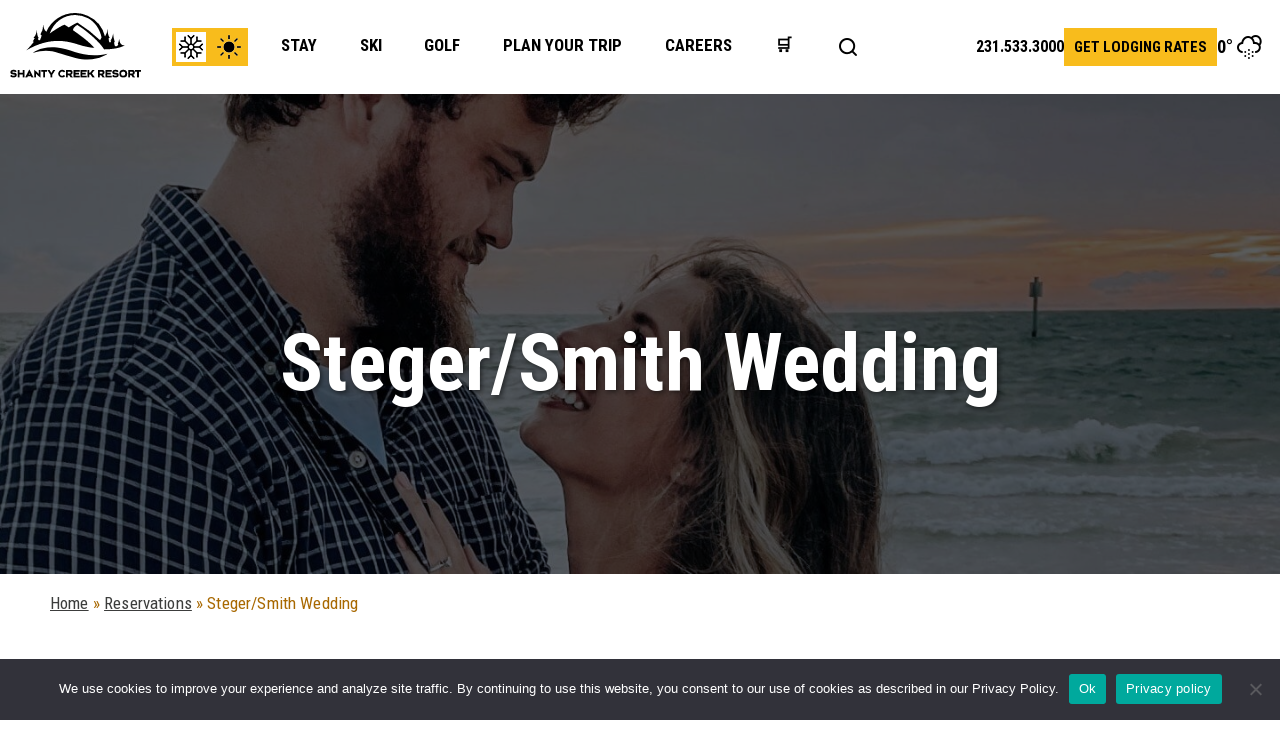

--- FILE ---
content_type: text/html; charset=UTF-8
request_url: https://www.shantycreek.com/reservations/steger-smith-wedding/
body_size: 26661
content:
<!doctype html>
<html lang="en-US" class="">
	<head>
		<meta charset="UTF-8">
		<title>Steger/Smith Wedding - Shanty Creek Resort : Shanty Creek Resort</title>
<link crossorigin data-rocket-preconnect href="https://fd.cleantalk.org" rel="preconnect">
<link crossorigin data-rocket-preconnect href="https://c1.rfihub.net" rel="preconnect">
<link crossorigin data-rocket-preconnect href="https://connect.facebook.net" rel="preconnect">
<link crossorigin data-rocket-preconnect href="https://www.googletagmanager.com" rel="preconnect">
<link crossorigin data-rocket-preconnect href="https://twi.revinate.com" rel="preconnect"><link rel="preload" data-rocket-preload as="image" href="https://www.shantycreek.com/wp-content/uploads/2021/07/steger-smith-wedding-1440x540.jpg" fetchpriority="high">

    <link rel="preconnect" href="https://www.facebook.com">
    
    <link rel="preconnect" href="https://connect.facebook.net">
    <link rel="preconnect" href="https://www.google-analytics.com">
    <link rel="preconnect" href="https://fonts.googleapis.com">

		<!-- <link href="//www.google-analytics.com" rel="dns-prefetch"> -->

		<meta http-equiv="X-UA-Compatible" content="IE=edge,chrome=1">
		<meta name="viewport" content="width=device-width, initial-scale=1.0">
    <meta name="format-detection" content="telephone=yes"/>

		<meta name='robots' content='index, follow, max-image-preview:large, max-snippet:-1, max-video-preview:-1' />
	<style>img:is([sizes="auto" i], [sizes^="auto," i]) { contain-intrinsic-size: 3000px 1500px }</style>
	
            <script data-no-defer="1" data-ezscrex="false" data-cfasync="false" data-pagespeed-no-defer data-cookieconsent="ignore">
                var ctPublicFunctions = {"_ajax_nonce":"b09121d984","_rest_nonce":"8b11b92ea3","_ajax_url":"\/wp-admin\/admin-ajax.php","_rest_url":"https:\/\/www.shantycreek.com\/wp-json\/","data__cookies_type":"none","data__ajax_type":"admin_ajax","data__bot_detector_enabled":"1","data__frontend_data_log_enabled":1,"cookiePrefix":"","wprocket_detected":true,"host_url":"www.shantycreek.com","text__ee_click_to_select":"Click to select the whole data","text__ee_original_email":"The complete one is","text__ee_got_it":"Got it","text__ee_blocked":"Blocked","text__ee_cannot_connect":"Cannot connect","text__ee_cannot_decode":"Can not decode email. Unknown reason","text__ee_email_decoder":"CleanTalk email decoder","text__ee_wait_for_decoding":"The magic is on the way!","text__ee_decoding_process":"Please wait a few seconds while we decode the contact data."}
            </script>
        
            <script data-no-defer="1" data-ezscrex="false" data-cfasync="false" data-pagespeed-no-defer data-cookieconsent="ignore">
                var ctPublic = {"_ajax_nonce":"b09121d984","settings__forms__check_internal":"1","settings__forms__check_external":"1","settings__forms__force_protection":"0","settings__forms__search_test":"1","settings__data__bot_detector_enabled":"1","settings__sfw__anti_crawler":0,"blog_home":"https:\/\/www.shantycreek.com\/","pixel__setting":"3","pixel__enabled":true,"pixel__url":null,"data__email_check_before_post":"1","data__email_check_exist_post":"1","data__cookies_type":"none","data__key_is_ok":false,"data__visible_fields_required":true,"wl_brandname":"Anti-Spam by CleanTalk","wl_brandname_short":"CleanTalk","ct_checkjs_key":"25bec34c3bd43abce9798c1ea1b4d1c7e3480df442b0430055ef32e9088b6cac","emailEncoderPassKey":"037b4c461ca96cb7ca1759c23a16d606","bot_detector_forms_excluded":"W10=","advancedCacheExists":true,"varnishCacheExists":false,"wc_ajax_add_to_cart":true}
            </script>
        
	<!-- This site is optimized with the Yoast SEO plugin v26.2 - https://yoast.com/wordpress/plugins/seo/ -->
	<link rel="canonical" href="https://www.shantycreek.com/reservations/steger-smith-wedding/" />
	<meta property="og:locale" content="en_US" />
	<meta property="og:type" content="article" />
	<meta property="og:title" content="Steger/Smith Wedding - Shanty Creek Resort" />
	<meta property="og:url" content="https://www.shantycreek.com/reservations/steger-smith-wedding/" />
	<meta property="og:site_name" content="Shanty Creek Resort" />
	<meta property="og:image" content="https://www.shantycreek.com/wp-content/uploads/2021/07/steger-smith-wedding.jpg" />
	<meta property="og:image:width" content="2140" />
	<meta property="og:image:height" content="1380" />
	<meta property="og:image:type" content="image/jpeg" />
	<meta name="twitter:card" content="summary_large_image" />
	<script type="application/ld+json" class="yoast-schema-graph">{"@context":"https://schema.org","@graph":[{"@type":"WebPage","@id":"https://www.shantycreek.com/reservations/steger-smith-wedding/","url":"https://www.shantycreek.com/reservations/steger-smith-wedding/","name":"Steger/Smith Wedding - Shanty Creek Resort","isPartOf":{"@id":"https://www.shantycreek.com/#website"},"primaryImageOfPage":{"@id":"https://www.shantycreek.com/reservations/steger-smith-wedding/#primaryimage"},"image":{"@id":"https://www.shantycreek.com/reservations/steger-smith-wedding/#primaryimage"},"thumbnailUrl":"https://www.shantycreek.com/wp-content/uploads/2021/07/steger-smith-wedding.jpg","datePublished":"2021-08-31T16:06:29+00:00","breadcrumb":{"@id":"https://www.shantycreek.com/reservations/steger-smith-wedding/#breadcrumb"},"inLanguage":"en-US","potentialAction":[{"@type":"ReadAction","target":["https://www.shantycreek.com/reservations/steger-smith-wedding/"]}]},{"@type":"ImageObject","inLanguage":"en-US","@id":"https://www.shantycreek.com/reservations/steger-smith-wedding/#primaryimage","url":"https://www.shantycreek.com/wp-content/uploads/2021/07/steger-smith-wedding.jpg","contentUrl":"https://www.shantycreek.com/wp-content/uploads/2021/07/steger-smith-wedding.jpg","width":"2140","height":"1380"},{"@type":"BreadcrumbList","@id":"https://www.shantycreek.com/reservations/steger-smith-wedding/#breadcrumb","itemListElement":[{"@type":"ListItem","position":1,"name":"Home","item":"https://www.shantycreek.com/"},{"@type":"ListItem","position":2,"name":"Reservations","item":"https://www.shantycreek.com/reservations/"},{"@type":"ListItem","position":3,"name":"Steger/Smith Wedding"}]},{"@type":"WebSite","@id":"https://www.shantycreek.com/#website","url":"https://www.shantycreek.com/","name":"Shanty Creek Resort","description":"","potentialAction":[{"@type":"SearchAction","target":{"@type":"EntryPoint","urlTemplate":"https://www.shantycreek.com/?s={search_term_string}"},"query-input":{"@type":"PropertyValueSpecification","valueRequired":true,"valueName":"search_term_string"}}],"inLanguage":"en-US"}]}</script>
	<!-- / Yoast SEO plugin. -->


<link rel='dns-prefetch' href='//fd.cleantalk.org' />

<link rel='stylesheet' id='tribe-events-pro-mini-calendar-block-styles-css' href='https://www.shantycreek.com/wp-content/plugins/events-calendar-pro/build/css/tribe-events-pro-mini-calendar-block.css?ver=7.7.6' media='all' />
<link rel='stylesheet' id='sbi_styles-css' href='https://www.shantycreek.com/wp-content/plugins/instagram-feed/css/sbi-styles.min.css?ver=6.9.1' media='all' />
<style id='classic-theme-styles-inline-css' type='text/css'>
/*! This file is auto-generated */
.wp-block-button__link{color:#fff;background-color:#32373c;border-radius:9999px;box-shadow:none;text-decoration:none;padding:calc(.667em + 2px) calc(1.333em + 2px);font-size:1.125em}.wp-block-file__button{background:#32373c;color:#fff;text-decoration:none}
</style>
<style id='global-styles-inline-css' type='text/css'>
:root{--wp--preset--aspect-ratio--square: 1;--wp--preset--aspect-ratio--4-3: 4/3;--wp--preset--aspect-ratio--3-4: 3/4;--wp--preset--aspect-ratio--3-2: 3/2;--wp--preset--aspect-ratio--2-3: 2/3;--wp--preset--aspect-ratio--16-9: 16/9;--wp--preset--aspect-ratio--9-16: 9/16;--wp--preset--color--black: #000000;--wp--preset--color--cyan-bluish-gray: #abb8c3;--wp--preset--color--white: #ffffff;--wp--preset--color--pale-pink: #f78da7;--wp--preset--color--vivid-red: #cf2e2e;--wp--preset--color--luminous-vivid-orange: #ff6900;--wp--preset--color--luminous-vivid-amber: #fcb900;--wp--preset--color--light-green-cyan: #7bdcb5;--wp--preset--color--vivid-green-cyan: #00d084;--wp--preset--color--pale-cyan-blue: #8ed1fc;--wp--preset--color--vivid-cyan-blue: #0693e3;--wp--preset--color--vivid-purple: #9b51e0;--wp--preset--gradient--vivid-cyan-blue-to-vivid-purple: linear-gradient(135deg,rgba(6,147,227,1) 0%,rgb(155,81,224) 100%);--wp--preset--gradient--light-green-cyan-to-vivid-green-cyan: linear-gradient(135deg,rgb(122,220,180) 0%,rgb(0,208,130) 100%);--wp--preset--gradient--luminous-vivid-amber-to-luminous-vivid-orange: linear-gradient(135deg,rgba(252,185,0,1) 0%,rgba(255,105,0,1) 100%);--wp--preset--gradient--luminous-vivid-orange-to-vivid-red: linear-gradient(135deg,rgba(255,105,0,1) 0%,rgb(207,46,46) 100%);--wp--preset--gradient--very-light-gray-to-cyan-bluish-gray: linear-gradient(135deg,rgb(238,238,238) 0%,rgb(169,184,195) 100%);--wp--preset--gradient--cool-to-warm-spectrum: linear-gradient(135deg,rgb(74,234,220) 0%,rgb(151,120,209) 20%,rgb(207,42,186) 40%,rgb(238,44,130) 60%,rgb(251,105,98) 80%,rgb(254,248,76) 100%);--wp--preset--gradient--blush-light-purple: linear-gradient(135deg,rgb(255,206,236) 0%,rgb(152,150,240) 100%);--wp--preset--gradient--blush-bordeaux: linear-gradient(135deg,rgb(254,205,165) 0%,rgb(254,45,45) 50%,rgb(107,0,62) 100%);--wp--preset--gradient--luminous-dusk: linear-gradient(135deg,rgb(255,203,112) 0%,rgb(199,81,192) 50%,rgb(65,88,208) 100%);--wp--preset--gradient--pale-ocean: linear-gradient(135deg,rgb(255,245,203) 0%,rgb(182,227,212) 50%,rgb(51,167,181) 100%);--wp--preset--gradient--electric-grass: linear-gradient(135deg,rgb(202,248,128) 0%,rgb(113,206,126) 100%);--wp--preset--gradient--midnight: linear-gradient(135deg,rgb(2,3,129) 0%,rgb(40,116,252) 100%);--wp--preset--font-size--small: 13px;--wp--preset--font-size--medium: 20px;--wp--preset--font-size--large: 36px;--wp--preset--font-size--x-large: 42px;--wp--preset--spacing--20: 0.44rem;--wp--preset--spacing--30: 0.67rem;--wp--preset--spacing--40: 1rem;--wp--preset--spacing--50: 1.5rem;--wp--preset--spacing--60: 2.25rem;--wp--preset--spacing--70: 3.38rem;--wp--preset--spacing--80: 5.06rem;--wp--preset--shadow--natural: 6px 6px 9px rgba(0, 0, 0, 0.2);--wp--preset--shadow--deep: 12px 12px 50px rgba(0, 0, 0, 0.4);--wp--preset--shadow--sharp: 6px 6px 0px rgba(0, 0, 0, 0.2);--wp--preset--shadow--outlined: 6px 6px 0px -3px rgba(255, 255, 255, 1), 6px 6px rgba(0, 0, 0, 1);--wp--preset--shadow--crisp: 6px 6px 0px rgba(0, 0, 0, 1);}:where(.is-layout-flex){gap: 0.5em;}:where(.is-layout-grid){gap: 0.5em;}body .is-layout-flex{display: flex;}.is-layout-flex{flex-wrap: wrap;align-items: center;}.is-layout-flex > :is(*, div){margin: 0;}body .is-layout-grid{display: grid;}.is-layout-grid > :is(*, div){margin: 0;}:where(.wp-block-columns.is-layout-flex){gap: 2em;}:where(.wp-block-columns.is-layout-grid){gap: 2em;}:where(.wp-block-post-template.is-layout-flex){gap: 1.25em;}:where(.wp-block-post-template.is-layout-grid){gap: 1.25em;}.has-black-color{color: var(--wp--preset--color--black) !important;}.has-cyan-bluish-gray-color{color: var(--wp--preset--color--cyan-bluish-gray) !important;}.has-white-color{color: var(--wp--preset--color--white) !important;}.has-pale-pink-color{color: var(--wp--preset--color--pale-pink) !important;}.has-vivid-red-color{color: var(--wp--preset--color--vivid-red) !important;}.has-luminous-vivid-orange-color{color: var(--wp--preset--color--luminous-vivid-orange) !important;}.has-luminous-vivid-amber-color{color: var(--wp--preset--color--luminous-vivid-amber) !important;}.has-light-green-cyan-color{color: var(--wp--preset--color--light-green-cyan) !important;}.has-vivid-green-cyan-color{color: var(--wp--preset--color--vivid-green-cyan) !important;}.has-pale-cyan-blue-color{color: var(--wp--preset--color--pale-cyan-blue) !important;}.has-vivid-cyan-blue-color{color: var(--wp--preset--color--vivid-cyan-blue) !important;}.has-vivid-purple-color{color: var(--wp--preset--color--vivid-purple) !important;}.has-black-background-color{background-color: var(--wp--preset--color--black) !important;}.has-cyan-bluish-gray-background-color{background-color: var(--wp--preset--color--cyan-bluish-gray) !important;}.has-white-background-color{background-color: var(--wp--preset--color--white) !important;}.has-pale-pink-background-color{background-color: var(--wp--preset--color--pale-pink) !important;}.has-vivid-red-background-color{background-color: var(--wp--preset--color--vivid-red) !important;}.has-luminous-vivid-orange-background-color{background-color: var(--wp--preset--color--luminous-vivid-orange) !important;}.has-luminous-vivid-amber-background-color{background-color: var(--wp--preset--color--luminous-vivid-amber) !important;}.has-light-green-cyan-background-color{background-color: var(--wp--preset--color--light-green-cyan) !important;}.has-vivid-green-cyan-background-color{background-color: var(--wp--preset--color--vivid-green-cyan) !important;}.has-pale-cyan-blue-background-color{background-color: var(--wp--preset--color--pale-cyan-blue) !important;}.has-vivid-cyan-blue-background-color{background-color: var(--wp--preset--color--vivid-cyan-blue) !important;}.has-vivid-purple-background-color{background-color: var(--wp--preset--color--vivid-purple) !important;}.has-black-border-color{border-color: var(--wp--preset--color--black) !important;}.has-cyan-bluish-gray-border-color{border-color: var(--wp--preset--color--cyan-bluish-gray) !important;}.has-white-border-color{border-color: var(--wp--preset--color--white) !important;}.has-pale-pink-border-color{border-color: var(--wp--preset--color--pale-pink) !important;}.has-vivid-red-border-color{border-color: var(--wp--preset--color--vivid-red) !important;}.has-luminous-vivid-orange-border-color{border-color: var(--wp--preset--color--luminous-vivid-orange) !important;}.has-luminous-vivid-amber-border-color{border-color: var(--wp--preset--color--luminous-vivid-amber) !important;}.has-light-green-cyan-border-color{border-color: var(--wp--preset--color--light-green-cyan) !important;}.has-vivid-green-cyan-border-color{border-color: var(--wp--preset--color--vivid-green-cyan) !important;}.has-pale-cyan-blue-border-color{border-color: var(--wp--preset--color--pale-cyan-blue) !important;}.has-vivid-cyan-blue-border-color{border-color: var(--wp--preset--color--vivid-cyan-blue) !important;}.has-vivid-purple-border-color{border-color: var(--wp--preset--color--vivid-purple) !important;}.has-vivid-cyan-blue-to-vivid-purple-gradient-background{background: var(--wp--preset--gradient--vivid-cyan-blue-to-vivid-purple) !important;}.has-light-green-cyan-to-vivid-green-cyan-gradient-background{background: var(--wp--preset--gradient--light-green-cyan-to-vivid-green-cyan) !important;}.has-luminous-vivid-amber-to-luminous-vivid-orange-gradient-background{background: var(--wp--preset--gradient--luminous-vivid-amber-to-luminous-vivid-orange) !important;}.has-luminous-vivid-orange-to-vivid-red-gradient-background{background: var(--wp--preset--gradient--luminous-vivid-orange-to-vivid-red) !important;}.has-very-light-gray-to-cyan-bluish-gray-gradient-background{background: var(--wp--preset--gradient--very-light-gray-to-cyan-bluish-gray) !important;}.has-cool-to-warm-spectrum-gradient-background{background: var(--wp--preset--gradient--cool-to-warm-spectrum) !important;}.has-blush-light-purple-gradient-background{background: var(--wp--preset--gradient--blush-light-purple) !important;}.has-blush-bordeaux-gradient-background{background: var(--wp--preset--gradient--blush-bordeaux) !important;}.has-luminous-dusk-gradient-background{background: var(--wp--preset--gradient--luminous-dusk) !important;}.has-pale-ocean-gradient-background{background: var(--wp--preset--gradient--pale-ocean) !important;}.has-electric-grass-gradient-background{background: var(--wp--preset--gradient--electric-grass) !important;}.has-midnight-gradient-background{background: var(--wp--preset--gradient--midnight) !important;}.has-small-font-size{font-size: var(--wp--preset--font-size--small) !important;}.has-medium-font-size{font-size: var(--wp--preset--font-size--medium) !important;}.has-large-font-size{font-size: var(--wp--preset--font-size--large) !important;}.has-x-large-font-size{font-size: var(--wp--preset--font-size--x-large) !important;}
:where(.wp-block-post-template.is-layout-flex){gap: 1.25em;}:where(.wp-block-post-template.is-layout-grid){gap: 1.25em;}
:where(.wp-block-columns.is-layout-flex){gap: 2em;}:where(.wp-block-columns.is-layout-grid){gap: 2em;}
:root :where(.wp-block-pullquote){font-size: 1.5em;line-height: 1.6;}
</style>
<link rel='stylesheet' id='cleantalk-public-css-css' href='https://www.shantycreek.com/wp-content/plugins/cleantalk-spam-protect/css/cleantalk-public.min.css?ver=6.66_1761780290' media='all' />
<link rel='stylesheet' id='cleantalk-email-decoder-css-css' href='https://www.shantycreek.com/wp-content/plugins/cleantalk-spam-protect/css/cleantalk-email-decoder.min.css?ver=6.66_1761780290' media='all' />
<link rel='stylesheet' id='cookie-notice-front-css' href='https://www.shantycreek.com/wp-content/plugins/cookie-notice/css/front.min.css?ver=2.5.8' media='all' />
<link rel='stylesheet' id='le-extra-stylesheet-css' href='https://www.shantycreek.com/wp-content/plugins/le-extra-scripts/classes/../dist/styles/index.css?ver=1761780290' media='all' />
<link rel='stylesheet' id='wpa-style-css' href='https://www.shantycreek.com/wp-content/plugins/wp-accessibility/css/wpa-style.css?ver=2.2.5' media='all' />
<style id='wpa-style-inline-css' type='text/css'>
:root { --admin-bar-top : 7px; }
</style>
<link rel='stylesheet' id='swiper-css-css' href='https://www.shantycreek.com/wp-content/themes/shantycreek/js/swiper/dist/css/swiper.min.css?ver=4.3.0' media='all' />
<link rel='stylesheet' id='datepicker-css-css' href='https://www.shantycreek.com/wp-content/themes/shantycreek/js/datepicker/datepicker.css?ver=3.1.1' media='all' />
<link rel='stylesheet' id='html5blank-css' href='https://www.shantycreek.com/wp-content/themes/shantycreek/style.css?ver=1.3.25' media='all' />
<script type="text/javascript" src="https://www.shantycreek.com/wp-content/themes/shantycreek/js/swiper/dist/js/swiper.min.js?ver=4.3.0" id="swiper-js-js"></script>
<script type="text/javascript" src="https://www.shantycreek.com/wp-content/themes/shantycreek/js/datepicker/datepicker.min.js?ver=3.1.11" id="datepicker-js-js"></script>
<script type="text/javascript" src="https://www.shantycreek.com/wp-includes/js/jquery/jquery.min.js?ver=3.7.1" id="jquery-core-js"></script>
<script type="text/javascript" src="https://www.shantycreek.com/wp-content/themes/shantycreek/js/scripts.js?ver=1.1.7" id="html5blankscripts-js"></script>
<script type="text/javascript" src="https://www.shantycreek.com/wp-content/plugins/cleantalk-spam-protect/js/apbct-public-bundle_full-protection.min.js?ver=6.66_1761780290" id="apbct-public-bundle_full-protection.min-js-js"></script>
<script type="text/javascript" src="https://fd.cleantalk.org/ct-bot-detector-wrapper.js?ver=6.66" id="ct_bot_detector-js" defer="defer" data-wp-strategy="defer"></script>
<script type="text/javascript" id="cookie-notice-front-js-before">
/* <![CDATA[ */
var cnArgs = {"ajaxUrl":"https:\/\/www.shantycreek.com\/wp-admin\/admin-ajax.php","nonce":"7b225233f7","hideEffect":"fade","position":"bottom","onScroll":false,"onScrollOffset":100,"onClick":false,"cookieName":"cookie_notice_accepted","cookieTime":2592000,"cookieTimeRejected":2592000,"globalCookie":false,"redirection":false,"cache":true,"revokeCookies":false,"revokeCookiesOpt":"automatic"};
/* ]]> */
</script>
<script type="text/javascript" src="https://www.shantycreek.com/wp-content/plugins/cookie-notice/js/front.min.js?ver=2.5.8" id="cookie-notice-front-js"></script>
<link rel="https://api.w.org/" href="https://www.shantycreek.com/wp-json/" /><link rel="alternate" title="JSON" type="application/json" href="https://www.shantycreek.com/wp-json/wp/v2/group_reservations/123036" /><link rel="EditURI" type="application/rsd+xml" title="RSD" href="https://www.shantycreek.com/xmlrpc.php?rsd" />
<meta name="generator" content="WordPress 6.8.3" />
<link rel="alternate" title="oEmbed (JSON)" type="application/json+oembed" href="https://www.shantycreek.com/wp-json/oembed/1.0/embed?url=https%3A%2F%2Fwww.shantycreek.com%2Freservations%2Fsteger-smith-wedding%2F" />
<link rel="alternate" title="oEmbed (XML)" type="text/xml+oembed" href="https://www.shantycreek.com/wp-json/oembed/1.0/embed?url=https%3A%2F%2Fwww.shantycreek.com%2Freservations%2Fsteger-smith-wedding%2F&#038;format=xml" />
<meta name="tec-api-version" content="v1"><meta name="tec-api-origin" content="https://www.shantycreek.com"><link rel="alternate" href="https://www.shantycreek.com/wp-json/tribe/events/v1/" /><link rel="icon" href="https://www.shantycreek.com/wp-content/uploads/2018/05/cropped-site-icon-1-32x32.png" sizes="32x32" />
<link rel="icon" href="https://www.shantycreek.com/wp-content/uploads/2018/05/cropped-site-icon-1-192x192.png" sizes="192x192" />
<link rel="apple-touch-icon" href="https://www.shantycreek.com/wp-content/uploads/2018/05/cropped-site-icon-1-180x180.png" />
<meta name="msapplication-TileImage" content="https://www.shantycreek.com/wp-content/uploads/2018/05/cropped-site-icon-1-270x270.png" />
		<style type="text/css" id="wp-custom-css">
			.sidebar .tribe-common.tribe-events.tribe-events-widget.tribe-events-view--shortcode.tribe-events-widget-events-month {
	padding: 0;
}

.sidebar .tribe-common .tribe-common-l-container {
	padding: 0;
}
.related.products {
display: none;
}		</style>
		<style type="text/css">@charset "UTF-8";/** THIS FILE IS AUTOMATICALLY GENERATED - DO NOT MAKE MANUAL EDITS! **//** Custom CSS should be added to Mega Menu > Menu Themes > Custom Styling **/.mega-menu-last-modified-1767717686 { content: 'Tuesday 6th January 2026 16:41:26 UTC'; }#mega-menu-wrap-header-menu, #mega-menu-wrap-header-menu #mega-menu-header-menu, #mega-menu-wrap-header-menu #mega-menu-header-menu ul.mega-sub-menu, #mega-menu-wrap-header-menu #mega-menu-header-menu li.mega-menu-item, #mega-menu-wrap-header-menu #mega-menu-header-menu li.mega-menu-row, #mega-menu-wrap-header-menu #mega-menu-header-menu li.mega-menu-column, #mega-menu-wrap-header-menu #mega-menu-header-menu a.mega-menu-link, #mega-menu-wrap-header-menu #mega-menu-header-menu span.mega-menu-badge, #mega-menu-wrap-header-menu button.mega-close, #mega-menu-wrap-header-menu button.mega-toggle-standard {transition: none;border-radius: 0;box-shadow: none;background: none;border: 0;bottom: auto;box-sizing: border-box;clip: auto;color: #666;display: block;float: none;font-family: inherit;font-size: 14px;height: auto;left: auto;line-height: 1.2;list-style-type: none;margin: 0;min-height: auto;max-height: none;min-width: auto;max-width: none;opacity: 1;outline: none;overflow: visible;padding: 0;position: relative;pointer-events: auto;right: auto;text-align: left;text-decoration: none;text-indent: 0;text-transform: none;transform: none;top: auto;vertical-align: baseline;visibility: inherit;width: auto;word-wrap: break-word;white-space: normal;-webkit-tap-highlight-color: transparent;}#mega-menu-wrap-header-menu:before, #mega-menu-wrap-header-menu:after, #mega-menu-wrap-header-menu #mega-menu-header-menu:before, #mega-menu-wrap-header-menu #mega-menu-header-menu:after, #mega-menu-wrap-header-menu #mega-menu-header-menu ul.mega-sub-menu:before, #mega-menu-wrap-header-menu #mega-menu-header-menu ul.mega-sub-menu:after, #mega-menu-wrap-header-menu #mega-menu-header-menu li.mega-menu-item:before, #mega-menu-wrap-header-menu #mega-menu-header-menu li.mega-menu-item:after, #mega-menu-wrap-header-menu #mega-menu-header-menu li.mega-menu-row:before, #mega-menu-wrap-header-menu #mega-menu-header-menu li.mega-menu-row:after, #mega-menu-wrap-header-menu #mega-menu-header-menu li.mega-menu-column:before, #mega-menu-wrap-header-menu #mega-menu-header-menu li.mega-menu-column:after, #mega-menu-wrap-header-menu #mega-menu-header-menu a.mega-menu-link:before, #mega-menu-wrap-header-menu #mega-menu-header-menu a.mega-menu-link:after, #mega-menu-wrap-header-menu #mega-menu-header-menu span.mega-menu-badge:before, #mega-menu-wrap-header-menu #mega-menu-header-menu span.mega-menu-badge:after, #mega-menu-wrap-header-menu button.mega-close:before, #mega-menu-wrap-header-menu button.mega-close:after, #mega-menu-wrap-header-menu button.mega-toggle-standard:before, #mega-menu-wrap-header-menu button.mega-toggle-standard:after {display: none;}#mega-menu-wrap-header-menu {border-radius: 0px;}@media only screen and (min-width: 761px) {#mega-menu-wrap-header-menu {background: transparent;}}#mega-menu-wrap-header-menu.mega-keyboard-navigation .mega-menu-toggle:focus, #mega-menu-wrap-header-menu.mega-keyboard-navigation .mega-toggle-block:focus, #mega-menu-wrap-header-menu.mega-keyboard-navigation .mega-toggle-block a:focus, #mega-menu-wrap-header-menu.mega-keyboard-navigation .mega-toggle-block .mega-search input[type=text]:focus, #mega-menu-wrap-header-menu.mega-keyboard-navigation .mega-toggle-block button.mega-toggle-animated:focus, #mega-menu-wrap-header-menu.mega-keyboard-navigation #mega-menu-header-menu a:focus, #mega-menu-wrap-header-menu.mega-keyboard-navigation #mega-menu-header-menu span:focus, #mega-menu-wrap-header-menu.mega-keyboard-navigation #mega-menu-header-menu input:focus, #mega-menu-wrap-header-menu.mega-keyboard-navigation #mega-menu-header-menu li.mega-menu-item a.mega-menu-link:focus, #mega-menu-wrap-header-menu.mega-keyboard-navigation #mega-menu-header-menu form.mega-search-open:has(input[type=text]:focus), #mega-menu-wrap-header-menu.mega-keyboard-navigation #mega-menu-header-menu + button.mega-close:focus {outline-style: solid;outline-width: 3px;outline-color: #109cde;outline-offset: -3px;}#mega-menu-wrap-header-menu.mega-keyboard-navigation .mega-toggle-block button.mega-toggle-animated:focus {outline-offset: 2px;}#mega-menu-wrap-header-menu.mega-keyboard-navigation > li.mega-menu-item > a.mega-menu-link:focus {background: transparent;color: #f8bc1c;font-weight: bold;text-decoration: none;border-color: white;}@media only screen and (max-width: 760px) {#mega-menu-wrap-header-menu.mega-keyboard-navigation > li.mega-menu-item > a.mega-menu-link:focus {color: #f8bc1c;background: transparent;}}#mega-menu-wrap-header-menu #mega-menu-header-menu {text-align: left;padding: 0px;}#mega-menu-wrap-header-menu #mega-menu-header-menu a.mega-menu-link {cursor: pointer;display: inline;}#mega-menu-wrap-header-menu #mega-menu-header-menu a.mega-menu-link .mega-description-group {vertical-align: middle;display: inline-block;transition: none;}#mega-menu-wrap-header-menu #mega-menu-header-menu a.mega-menu-link .mega-description-group .mega-menu-title, #mega-menu-wrap-header-menu #mega-menu-header-menu a.mega-menu-link .mega-description-group .mega-menu-description {transition: none;line-height: 1.5;display: block;}#mega-menu-wrap-header-menu #mega-menu-header-menu a.mega-menu-link .mega-description-group .mega-menu-description {font-style: italic;font-size: 0.8em;text-transform: none;font-weight: normal;}#mega-menu-wrap-header-menu #mega-menu-header-menu li.mega-menu-megamenu li.mega-menu-item.mega-icon-left.mega-has-description.mega-has-icon > a.mega-menu-link {display: flex;align-items: center;}#mega-menu-wrap-header-menu #mega-menu-header-menu li.mega-menu-megamenu li.mega-menu-item.mega-icon-left.mega-has-description.mega-has-icon > a.mega-menu-link:before {flex: 0 0 auto;align-self: flex-start;}#mega-menu-wrap-header-menu #mega-menu-header-menu li.mega-menu-tabbed.mega-menu-megamenu > ul.mega-sub-menu > li.mega-menu-item.mega-icon-left.mega-has-description.mega-has-icon > a.mega-menu-link {display: block;}#mega-menu-wrap-header-menu #mega-menu-header-menu li.mega-menu-item.mega-icon-top > a.mega-menu-link {display: table-cell;vertical-align: middle;line-height: initial;}#mega-menu-wrap-header-menu #mega-menu-header-menu li.mega-menu-item.mega-icon-top > a.mega-menu-link:before {display: block;margin: 0 0 6px 0;text-align: center;}#mega-menu-wrap-header-menu #mega-menu-header-menu li.mega-menu-item.mega-icon-top > a.mega-menu-link > span.mega-title-below {display: inline-block;transition: none;}@media only screen and (max-width: 760px) {#mega-menu-wrap-header-menu #mega-menu-header-menu > li.mega-menu-item.mega-icon-top > a.mega-menu-link {display: block;line-height: 40px;}#mega-menu-wrap-header-menu #mega-menu-header-menu > li.mega-menu-item.mega-icon-top > a.mega-menu-link:before {display: inline-block;margin: 0 6px 0 0;text-align: left;}}#mega-menu-wrap-header-menu #mega-menu-header-menu li.mega-menu-item.mega-icon-right > a.mega-menu-link:before {float: right;margin: 0 0 0 6px;}#mega-menu-wrap-header-menu #mega-menu-header-menu > li.mega-animating > ul.mega-sub-menu {pointer-events: none;}#mega-menu-wrap-header-menu #mega-menu-header-menu li.mega-disable-link > a.mega-menu-link, #mega-menu-wrap-header-menu #mega-menu-header-menu li.mega-menu-megamenu li.mega-disable-link > a.mega-menu-link {cursor: inherit;}#mega-menu-wrap-header-menu #mega-menu-header-menu li.mega-menu-item-has-children.mega-disable-link > a.mega-menu-link, #mega-menu-wrap-header-menu #mega-menu-header-menu li.mega-menu-megamenu > li.mega-menu-item-has-children.mega-disable-link > a.mega-menu-link {cursor: pointer;}#mega-menu-wrap-header-menu #mega-menu-header-menu p {margin-bottom: 10px;}#mega-menu-wrap-header-menu #mega-menu-header-menu input, #mega-menu-wrap-header-menu #mega-menu-header-menu img {max-width: 100%;}#mega-menu-wrap-header-menu #mega-menu-header-menu li.mega-menu-item > ul.mega-sub-menu {display: block;visibility: hidden;opacity: 1;pointer-events: auto;}@media only screen and (max-width: 760px) {#mega-menu-wrap-header-menu #mega-menu-header-menu li.mega-menu-item > ul.mega-sub-menu {display: none;visibility: visible;opacity: 1;}#mega-menu-wrap-header-menu #mega-menu-header-menu li.mega-menu-item.mega-toggle-on > ul.mega-sub-menu, #mega-menu-wrap-header-menu #mega-menu-header-menu li.mega-menu-megamenu.mega-menu-item.mega-toggle-on ul.mega-sub-menu {display: block;}#mega-menu-wrap-header-menu #mega-menu-header-menu li.mega-menu-megamenu.mega-menu-item.mega-toggle-on li.mega-hide-sub-menu-on-mobile > ul.mega-sub-menu, #mega-menu-wrap-header-menu #mega-menu-header-menu li.mega-hide-sub-menu-on-mobile > ul.mega-sub-menu {display: none;}}@media only screen and (min-width: 761px) {#mega-menu-wrap-header-menu #mega-menu-header-menu[data-effect="fade"] li.mega-menu-item > ul.mega-sub-menu {opacity: 0;transition: opacity 200ms ease-in, visibility 200ms ease-in;}#mega-menu-wrap-header-menu #mega-menu-header-menu[data-effect="fade"].mega-no-js li.mega-menu-item:hover > ul.mega-sub-menu, #mega-menu-wrap-header-menu #mega-menu-header-menu[data-effect="fade"].mega-no-js li.mega-menu-item:focus > ul.mega-sub-menu, #mega-menu-wrap-header-menu #mega-menu-header-menu[data-effect="fade"] li.mega-menu-item.mega-toggle-on > ul.mega-sub-menu, #mega-menu-wrap-header-menu #mega-menu-header-menu[data-effect="fade"] li.mega-menu-item.mega-menu-megamenu.mega-toggle-on ul.mega-sub-menu {opacity: 1;}#mega-menu-wrap-header-menu #mega-menu-header-menu[data-effect="fade_up"] li.mega-menu-item.mega-menu-megamenu > ul.mega-sub-menu, #mega-menu-wrap-header-menu #mega-menu-header-menu[data-effect="fade_up"] li.mega-menu-item.mega-menu-flyout ul.mega-sub-menu {opacity: 0;transform: translate(0, 10px);transition: opacity 200ms ease-in, transform 200ms ease-in, visibility 200ms ease-in;}#mega-menu-wrap-header-menu #mega-menu-header-menu[data-effect="fade_up"].mega-no-js li.mega-menu-item:hover > ul.mega-sub-menu, #mega-menu-wrap-header-menu #mega-menu-header-menu[data-effect="fade_up"].mega-no-js li.mega-menu-item:focus > ul.mega-sub-menu, #mega-menu-wrap-header-menu #mega-menu-header-menu[data-effect="fade_up"] li.mega-menu-item.mega-toggle-on > ul.mega-sub-menu, #mega-menu-wrap-header-menu #mega-menu-header-menu[data-effect="fade_up"] li.mega-menu-item.mega-menu-megamenu.mega-toggle-on ul.mega-sub-menu {opacity: 1;transform: translate(0, 0);}#mega-menu-wrap-header-menu #mega-menu-header-menu[data-effect="slide_up"] li.mega-menu-item.mega-menu-megamenu > ul.mega-sub-menu, #mega-menu-wrap-header-menu #mega-menu-header-menu[data-effect="slide_up"] li.mega-menu-item.mega-menu-flyout ul.mega-sub-menu {transform: translate(0, 10px);transition: transform 200ms ease-in, visibility 200ms ease-in;}#mega-menu-wrap-header-menu #mega-menu-header-menu[data-effect="slide_up"].mega-no-js li.mega-menu-item:hover > ul.mega-sub-menu, #mega-menu-wrap-header-menu #mega-menu-header-menu[data-effect="slide_up"].mega-no-js li.mega-menu-item:focus > ul.mega-sub-menu, #mega-menu-wrap-header-menu #mega-menu-header-menu[data-effect="slide_up"] li.mega-menu-item.mega-toggle-on > ul.mega-sub-menu, #mega-menu-wrap-header-menu #mega-menu-header-menu[data-effect="slide_up"] li.mega-menu-item.mega-menu-megamenu.mega-toggle-on ul.mega-sub-menu {transform: translate(0, 0);}}#mega-menu-wrap-header-menu #mega-menu-header-menu li.mega-menu-item.mega-menu-megamenu ul.mega-sub-menu li.mega-collapse-children > ul.mega-sub-menu {display: none;}#mega-menu-wrap-header-menu #mega-menu-header-menu li.mega-menu-item.mega-menu-megamenu ul.mega-sub-menu li.mega-collapse-children.mega-toggle-on > ul.mega-sub-menu {display: block;}#mega-menu-wrap-header-menu #mega-menu-header-menu.mega-no-js li.mega-menu-item:hover > ul.mega-sub-menu, #mega-menu-wrap-header-menu #mega-menu-header-menu.mega-no-js li.mega-menu-item:focus > ul.mega-sub-menu, #mega-menu-wrap-header-menu #mega-menu-header-menu li.mega-menu-item.mega-toggle-on > ul.mega-sub-menu {visibility: visible;}#mega-menu-wrap-header-menu #mega-menu-header-menu li.mega-menu-item.mega-menu-megamenu ul.mega-sub-menu ul.mega-sub-menu {visibility: inherit;opacity: 1;display: block;}#mega-menu-wrap-header-menu #mega-menu-header-menu li.mega-menu-item.mega-menu-megamenu ul.mega-sub-menu li.mega-1-columns > ul.mega-sub-menu > li.mega-menu-item {float: left;width: 100%;}#mega-menu-wrap-header-menu #mega-menu-header-menu li.mega-menu-item.mega-menu-megamenu ul.mega-sub-menu li.mega-2-columns > ul.mega-sub-menu > li.mega-menu-item {float: left;width: 50%;}#mega-menu-wrap-header-menu #mega-menu-header-menu li.mega-menu-item.mega-menu-megamenu ul.mega-sub-menu li.mega-3-columns > ul.mega-sub-menu > li.mega-menu-item {float: left;width: 33.3333333333%;}#mega-menu-wrap-header-menu #mega-menu-header-menu li.mega-menu-item.mega-menu-megamenu ul.mega-sub-menu li.mega-4-columns > ul.mega-sub-menu > li.mega-menu-item {float: left;width: 25%;}#mega-menu-wrap-header-menu #mega-menu-header-menu li.mega-menu-item.mega-menu-megamenu ul.mega-sub-menu li.mega-5-columns > ul.mega-sub-menu > li.mega-menu-item {float: left;width: 20%;}#mega-menu-wrap-header-menu #mega-menu-header-menu li.mega-menu-item.mega-menu-megamenu ul.mega-sub-menu li.mega-6-columns > ul.mega-sub-menu > li.mega-menu-item {float: left;width: 16.6666666667%;}#mega-menu-wrap-header-menu #mega-menu-header-menu li.mega-menu-item a[class^="dashicons"]:before {font-family: dashicons;}#mega-menu-wrap-header-menu #mega-menu-header-menu li.mega-menu-item a.mega-menu-link:before {display: inline-block;font: inherit;font-family: dashicons;position: static;margin: 0 6px 0 0px;vertical-align: top;-webkit-font-smoothing: antialiased;-moz-osx-font-smoothing: grayscale;color: inherit;background: transparent;height: auto;width: auto;top: auto;}#mega-menu-wrap-header-menu #mega-menu-header-menu li.mega-menu-item.mega-hide-text a.mega-menu-link:before {margin: 0;}#mega-menu-wrap-header-menu #mega-menu-header-menu li.mega-menu-item.mega-hide-text li.mega-menu-item a.mega-menu-link:before {margin: 0 6px 0 0;}#mega-menu-wrap-header-menu #mega-menu-header-menu li.mega-align-bottom-left.mega-toggle-on > a.mega-menu-link {border-radius: 0px;}#mega-menu-wrap-header-menu #mega-menu-header-menu li.mega-align-bottom-right > ul.mega-sub-menu {right: 0;}#mega-menu-wrap-header-menu #mega-menu-header-menu li.mega-align-bottom-right.mega-toggle-on > a.mega-menu-link {border-radius: 0px;}@media only screen and (min-width: 761px) {#mega-menu-wrap-header-menu #mega-menu-header-menu > li.mega-menu-megamenu.mega-menu-item {position: static;}}#mega-menu-wrap-header-menu #mega-menu-header-menu > li.mega-menu-item {margin: 0 0px 0 0;display: inline-block;height: auto;vertical-align: middle;}#mega-menu-wrap-header-menu #mega-menu-header-menu > li.mega-menu-item.mega-item-align-right {float: right;}@media only screen and (min-width: 761px) {#mega-menu-wrap-header-menu #mega-menu-header-menu > li.mega-menu-item.mega-item-align-right {margin: 0 0 0 0px;}}@media only screen and (min-width: 761px) {#mega-menu-wrap-header-menu #mega-menu-header-menu > li.mega-menu-item.mega-item-align-float-left {float: left;}}@media only screen and (min-width: 761px) {#mega-menu-wrap-header-menu #mega-menu-header-menu > li.mega-menu-item > a.mega-menu-link:hover, #mega-menu-wrap-header-menu #mega-menu-header-menu > li.mega-menu-item > a.mega-menu-link:focus {background: transparent;color: #f8bc1c;font-weight: bold;text-decoration: none;border-color: white;}}#mega-menu-wrap-header-menu #mega-menu-header-menu > li.mega-menu-item.mega-toggle-on > a.mega-menu-link {background: transparent;color: #f8bc1c;font-weight: bold;text-decoration: none;border-color: white;}@media only screen and (max-width: 760px) {#mega-menu-wrap-header-menu #mega-menu-header-menu > li.mega-menu-item.mega-toggle-on > a.mega-menu-link {color: #f8bc1c;background: transparent;}}#mega-menu-wrap-header-menu #mega-menu-header-menu > li.mega-menu-item.mega-current-menu-item > a.mega-menu-link, #mega-menu-wrap-header-menu #mega-menu-header-menu > li.mega-menu-item.mega-current-menu-ancestor > a.mega-menu-link, #mega-menu-wrap-header-menu #mega-menu-header-menu > li.mega-menu-item.mega-current-page-ancestor > a.mega-menu-link {background: transparent;color: #f8bc1c;font-weight: bold;text-decoration: none;border-color: white;}@media only screen and (max-width: 760px) {#mega-menu-wrap-header-menu #mega-menu-header-menu > li.mega-menu-item.mega-current-menu-item > a.mega-menu-link, #mega-menu-wrap-header-menu #mega-menu-header-menu > li.mega-menu-item.mega-current-menu-ancestor > a.mega-menu-link, #mega-menu-wrap-header-menu #mega-menu-header-menu > li.mega-menu-item.mega-current-page-ancestor > a.mega-menu-link {color: #f8bc1c;background: transparent;}}#mega-menu-wrap-header-menu #mega-menu-header-menu > li.mega-menu-item > a.mega-menu-link {line-height: 46px;height: 46px;padding: 0px 10px;vertical-align: baseline;width: auto;display: block;color: black;text-transform: uppercase;text-decoration: none;text-align: center;background: transparent;border: 0;border-radius: 0px;font-family: inherit;font-size: 17px;font-weight: bold;outline: none;}@media only screen and (min-width: 761px) {#mega-menu-wrap-header-menu #mega-menu-header-menu > li.mega-menu-item.mega-multi-line > a.mega-menu-link {line-height: inherit;display: table-cell;vertical-align: middle;}}@media only screen and (max-width: 760px) {#mega-menu-wrap-header-menu #mega-menu-header-menu > li.mega-menu-item.mega-multi-line > a.mega-menu-link br {display: none;}}@media only screen and (max-width: 760px) {#mega-menu-wrap-header-menu #mega-menu-header-menu > li.mega-menu-item {display: list-item;margin: 0;clear: both;border: 0;}#mega-menu-wrap-header-menu #mega-menu-header-menu > li.mega-menu-item.mega-item-align-right {float: none;}#mega-menu-wrap-header-menu #mega-menu-header-menu > li.mega-menu-item > a.mega-menu-link {border-radius: 0;border: 0;margin: 0;line-height: 40px;height: 40px;padding: 0 10px;background: transparent;text-align: left;color: black;font-size: 16px;}}#mega-menu-wrap-header-menu #mega-menu-header-menu li.mega-menu-megamenu > ul.mega-sub-menu > li.mega-menu-row {width: 100%;float: left;}#mega-menu-wrap-header-menu #mega-menu-header-menu li.mega-menu-megamenu > ul.mega-sub-menu > li.mega-menu-row .mega-menu-column {float: left;min-height: 1px;}@media only screen and (min-width: 761px) {#mega-menu-wrap-header-menu #mega-menu-header-menu li.mega-menu-megamenu > ul.mega-sub-menu > li.mega-menu-row > ul.mega-sub-menu > li.mega-menu-columns-1-of-1 {width: 100%;}#mega-menu-wrap-header-menu #mega-menu-header-menu li.mega-menu-megamenu > ul.mega-sub-menu > li.mega-menu-row > ul.mega-sub-menu > li.mega-menu-columns-1-of-2 {width: 50%;}#mega-menu-wrap-header-menu #mega-menu-header-menu li.mega-menu-megamenu > ul.mega-sub-menu > li.mega-menu-row > ul.mega-sub-menu > li.mega-menu-columns-2-of-2 {width: 100%;}#mega-menu-wrap-header-menu #mega-menu-header-menu li.mega-menu-megamenu > ul.mega-sub-menu > li.mega-menu-row > ul.mega-sub-menu > li.mega-menu-columns-1-of-3 {width: 33.3333333333%;}#mega-menu-wrap-header-menu #mega-menu-header-menu li.mega-menu-megamenu > ul.mega-sub-menu > li.mega-menu-row > ul.mega-sub-menu > li.mega-menu-columns-2-of-3 {width: 66.6666666667%;}#mega-menu-wrap-header-menu #mega-menu-header-menu li.mega-menu-megamenu > ul.mega-sub-menu > li.mega-menu-row > ul.mega-sub-menu > li.mega-menu-columns-3-of-3 {width: 100%;}#mega-menu-wrap-header-menu #mega-menu-header-menu li.mega-menu-megamenu > ul.mega-sub-menu > li.mega-menu-row > ul.mega-sub-menu > li.mega-menu-columns-1-of-4 {width: 25%;}#mega-menu-wrap-header-menu #mega-menu-header-menu li.mega-menu-megamenu > ul.mega-sub-menu > li.mega-menu-row > ul.mega-sub-menu > li.mega-menu-columns-2-of-4 {width: 50%;}#mega-menu-wrap-header-menu #mega-menu-header-menu li.mega-menu-megamenu > ul.mega-sub-menu > li.mega-menu-row > ul.mega-sub-menu > li.mega-menu-columns-3-of-4 {width: 75%;}#mega-menu-wrap-header-menu #mega-menu-header-menu li.mega-menu-megamenu > ul.mega-sub-menu > li.mega-menu-row > ul.mega-sub-menu > li.mega-menu-columns-4-of-4 {width: 100%;}#mega-menu-wrap-header-menu #mega-menu-header-menu li.mega-menu-megamenu > ul.mega-sub-menu > li.mega-menu-row > ul.mega-sub-menu > li.mega-menu-columns-1-of-5 {width: 20%;}#mega-menu-wrap-header-menu #mega-menu-header-menu li.mega-menu-megamenu > ul.mega-sub-menu > li.mega-menu-row > ul.mega-sub-menu > li.mega-menu-columns-2-of-5 {width: 40%;}#mega-menu-wrap-header-menu #mega-menu-header-menu li.mega-menu-megamenu > ul.mega-sub-menu > li.mega-menu-row > ul.mega-sub-menu > li.mega-menu-columns-3-of-5 {width: 60%;}#mega-menu-wrap-header-menu #mega-menu-header-menu li.mega-menu-megamenu > ul.mega-sub-menu > li.mega-menu-row > ul.mega-sub-menu > li.mega-menu-columns-4-of-5 {width: 80%;}#mega-menu-wrap-header-menu #mega-menu-header-menu li.mega-menu-megamenu > ul.mega-sub-menu > li.mega-menu-row > ul.mega-sub-menu > li.mega-menu-columns-5-of-5 {width: 100%;}#mega-menu-wrap-header-menu #mega-menu-header-menu li.mega-menu-megamenu > ul.mega-sub-menu > li.mega-menu-row > ul.mega-sub-menu > li.mega-menu-columns-1-of-6 {width: 16.6666666667%;}#mega-menu-wrap-header-menu #mega-menu-header-menu li.mega-menu-megamenu > ul.mega-sub-menu > li.mega-menu-row > ul.mega-sub-menu > li.mega-menu-columns-2-of-6 {width: 33.3333333333%;}#mega-menu-wrap-header-menu #mega-menu-header-menu li.mega-menu-megamenu > ul.mega-sub-menu > li.mega-menu-row > ul.mega-sub-menu > li.mega-menu-columns-3-of-6 {width: 50%;}#mega-menu-wrap-header-menu #mega-menu-header-menu li.mega-menu-megamenu > ul.mega-sub-menu > li.mega-menu-row > ul.mega-sub-menu > li.mega-menu-columns-4-of-6 {width: 66.6666666667%;}#mega-menu-wrap-header-menu #mega-menu-header-menu li.mega-menu-megamenu > ul.mega-sub-menu > li.mega-menu-row > ul.mega-sub-menu > li.mega-menu-columns-5-of-6 {width: 83.3333333333%;}#mega-menu-wrap-header-menu #mega-menu-header-menu li.mega-menu-megamenu > ul.mega-sub-menu > li.mega-menu-row > ul.mega-sub-menu > li.mega-menu-columns-6-of-6 {width: 100%;}#mega-menu-wrap-header-menu #mega-menu-header-menu li.mega-menu-megamenu > ul.mega-sub-menu > li.mega-menu-row > ul.mega-sub-menu > li.mega-menu-columns-1-of-7 {width: 14.2857142857%;}#mega-menu-wrap-header-menu #mega-menu-header-menu li.mega-menu-megamenu > ul.mega-sub-menu > li.mega-menu-row > ul.mega-sub-menu > li.mega-menu-columns-2-of-7 {width: 28.5714285714%;}#mega-menu-wrap-header-menu #mega-menu-header-menu li.mega-menu-megamenu > ul.mega-sub-menu > li.mega-menu-row > ul.mega-sub-menu > li.mega-menu-columns-3-of-7 {width: 42.8571428571%;}#mega-menu-wrap-header-menu #mega-menu-header-menu li.mega-menu-megamenu > ul.mega-sub-menu > li.mega-menu-row > ul.mega-sub-menu > li.mega-menu-columns-4-of-7 {width: 57.1428571429%;}#mega-menu-wrap-header-menu #mega-menu-header-menu li.mega-menu-megamenu > ul.mega-sub-menu > li.mega-menu-row > ul.mega-sub-menu > li.mega-menu-columns-5-of-7 {width: 71.4285714286%;}#mega-menu-wrap-header-menu #mega-menu-header-menu li.mega-menu-megamenu > ul.mega-sub-menu > li.mega-menu-row > ul.mega-sub-menu > li.mega-menu-columns-6-of-7 {width: 85.7142857143%;}#mega-menu-wrap-header-menu #mega-menu-header-menu li.mega-menu-megamenu > ul.mega-sub-menu > li.mega-menu-row > ul.mega-sub-menu > li.mega-menu-columns-7-of-7 {width: 100%;}#mega-menu-wrap-header-menu #mega-menu-header-menu li.mega-menu-megamenu > ul.mega-sub-menu > li.mega-menu-row > ul.mega-sub-menu > li.mega-menu-columns-1-of-8 {width: 12.5%;}#mega-menu-wrap-header-menu #mega-menu-header-menu li.mega-menu-megamenu > ul.mega-sub-menu > li.mega-menu-row > ul.mega-sub-menu > li.mega-menu-columns-2-of-8 {width: 25%;}#mega-menu-wrap-header-menu #mega-menu-header-menu li.mega-menu-megamenu > ul.mega-sub-menu > li.mega-menu-row > ul.mega-sub-menu > li.mega-menu-columns-3-of-8 {width: 37.5%;}#mega-menu-wrap-header-menu #mega-menu-header-menu li.mega-menu-megamenu > ul.mega-sub-menu > li.mega-menu-row > ul.mega-sub-menu > li.mega-menu-columns-4-of-8 {width: 50%;}#mega-menu-wrap-header-menu #mega-menu-header-menu li.mega-menu-megamenu > ul.mega-sub-menu > li.mega-menu-row > ul.mega-sub-menu > li.mega-menu-columns-5-of-8 {width: 62.5%;}#mega-menu-wrap-header-menu #mega-menu-header-menu li.mega-menu-megamenu > ul.mega-sub-menu > li.mega-menu-row > ul.mega-sub-menu > li.mega-menu-columns-6-of-8 {width: 75%;}#mega-menu-wrap-header-menu #mega-menu-header-menu li.mega-menu-megamenu > ul.mega-sub-menu > li.mega-menu-row > ul.mega-sub-menu > li.mega-menu-columns-7-of-8 {width: 87.5%;}#mega-menu-wrap-header-menu #mega-menu-header-menu li.mega-menu-megamenu > ul.mega-sub-menu > li.mega-menu-row > ul.mega-sub-menu > li.mega-menu-columns-8-of-8 {width: 100%;}#mega-menu-wrap-header-menu #mega-menu-header-menu li.mega-menu-megamenu > ul.mega-sub-menu > li.mega-menu-row > ul.mega-sub-menu > li.mega-menu-columns-1-of-9 {width: 11.1111111111%;}#mega-menu-wrap-header-menu #mega-menu-header-menu li.mega-menu-megamenu > ul.mega-sub-menu > li.mega-menu-row > ul.mega-sub-menu > li.mega-menu-columns-2-of-9 {width: 22.2222222222%;}#mega-menu-wrap-header-menu #mega-menu-header-menu li.mega-menu-megamenu > ul.mega-sub-menu > li.mega-menu-row > ul.mega-sub-menu > li.mega-menu-columns-3-of-9 {width: 33.3333333333%;}#mega-menu-wrap-header-menu #mega-menu-header-menu li.mega-menu-megamenu > ul.mega-sub-menu > li.mega-menu-row > ul.mega-sub-menu > li.mega-menu-columns-4-of-9 {width: 44.4444444444%;}#mega-menu-wrap-header-menu #mega-menu-header-menu li.mega-menu-megamenu > ul.mega-sub-menu > li.mega-menu-row > ul.mega-sub-menu > li.mega-menu-columns-5-of-9 {width: 55.5555555556%;}#mega-menu-wrap-header-menu #mega-menu-header-menu li.mega-menu-megamenu > ul.mega-sub-menu > li.mega-menu-row > ul.mega-sub-menu > li.mega-menu-columns-6-of-9 {width: 66.6666666667%;}#mega-menu-wrap-header-menu #mega-menu-header-menu li.mega-menu-megamenu > ul.mega-sub-menu > li.mega-menu-row > ul.mega-sub-menu > li.mega-menu-columns-7-of-9 {width: 77.7777777778%;}#mega-menu-wrap-header-menu #mega-menu-header-menu li.mega-menu-megamenu > ul.mega-sub-menu > li.mega-menu-row > ul.mega-sub-menu > li.mega-menu-columns-8-of-9 {width: 88.8888888889%;}#mega-menu-wrap-header-menu #mega-menu-header-menu li.mega-menu-megamenu > ul.mega-sub-menu > li.mega-menu-row > ul.mega-sub-menu > li.mega-menu-columns-9-of-9 {width: 100%;}#mega-menu-wrap-header-menu #mega-menu-header-menu li.mega-menu-megamenu > ul.mega-sub-menu > li.mega-menu-row > ul.mega-sub-menu > li.mega-menu-columns-1-of-10 {width: 10%;}#mega-menu-wrap-header-menu #mega-menu-header-menu li.mega-menu-megamenu > ul.mega-sub-menu > li.mega-menu-row > ul.mega-sub-menu > li.mega-menu-columns-2-of-10 {width: 20%;}#mega-menu-wrap-header-menu #mega-menu-header-menu li.mega-menu-megamenu > ul.mega-sub-menu > li.mega-menu-row > ul.mega-sub-menu > li.mega-menu-columns-3-of-10 {width: 30%;}#mega-menu-wrap-header-menu #mega-menu-header-menu li.mega-menu-megamenu > ul.mega-sub-menu > li.mega-menu-row > ul.mega-sub-menu > li.mega-menu-columns-4-of-10 {width: 40%;}#mega-menu-wrap-header-menu #mega-menu-header-menu li.mega-menu-megamenu > ul.mega-sub-menu > li.mega-menu-row > ul.mega-sub-menu > li.mega-menu-columns-5-of-10 {width: 50%;}#mega-menu-wrap-header-menu #mega-menu-header-menu li.mega-menu-megamenu > ul.mega-sub-menu > li.mega-menu-row > ul.mega-sub-menu > li.mega-menu-columns-6-of-10 {width: 60%;}#mega-menu-wrap-header-menu #mega-menu-header-menu li.mega-menu-megamenu > ul.mega-sub-menu > li.mega-menu-row > ul.mega-sub-menu > li.mega-menu-columns-7-of-10 {width: 70%;}#mega-menu-wrap-header-menu #mega-menu-header-menu li.mega-menu-megamenu > ul.mega-sub-menu > li.mega-menu-row > ul.mega-sub-menu > li.mega-menu-columns-8-of-10 {width: 80%;}#mega-menu-wrap-header-menu #mega-menu-header-menu li.mega-menu-megamenu > ul.mega-sub-menu > li.mega-menu-row > ul.mega-sub-menu > li.mega-menu-columns-9-of-10 {width: 90%;}#mega-menu-wrap-header-menu #mega-menu-header-menu li.mega-menu-megamenu > ul.mega-sub-menu > li.mega-menu-row > ul.mega-sub-menu > li.mega-menu-columns-10-of-10 {width: 100%;}#mega-menu-wrap-header-menu #mega-menu-header-menu li.mega-menu-megamenu > ul.mega-sub-menu > li.mega-menu-row > ul.mega-sub-menu > li.mega-menu-columns-1-of-11 {width: 9.0909090909%;}#mega-menu-wrap-header-menu #mega-menu-header-menu li.mega-menu-megamenu > ul.mega-sub-menu > li.mega-menu-row > ul.mega-sub-menu > li.mega-menu-columns-2-of-11 {width: 18.1818181818%;}#mega-menu-wrap-header-menu #mega-menu-header-menu li.mega-menu-megamenu > ul.mega-sub-menu > li.mega-menu-row > ul.mega-sub-menu > li.mega-menu-columns-3-of-11 {width: 27.2727272727%;}#mega-menu-wrap-header-menu #mega-menu-header-menu li.mega-menu-megamenu > ul.mega-sub-menu > li.mega-menu-row > ul.mega-sub-menu > li.mega-menu-columns-4-of-11 {width: 36.3636363636%;}#mega-menu-wrap-header-menu #mega-menu-header-menu li.mega-menu-megamenu > ul.mega-sub-menu > li.mega-menu-row > ul.mega-sub-menu > li.mega-menu-columns-5-of-11 {width: 45.4545454545%;}#mega-menu-wrap-header-menu #mega-menu-header-menu li.mega-menu-megamenu > ul.mega-sub-menu > li.mega-menu-row > ul.mega-sub-menu > li.mega-menu-columns-6-of-11 {width: 54.5454545455%;}#mega-menu-wrap-header-menu #mega-menu-header-menu li.mega-menu-megamenu > ul.mega-sub-menu > li.mega-menu-row > ul.mega-sub-menu > li.mega-menu-columns-7-of-11 {width: 63.6363636364%;}#mega-menu-wrap-header-menu #mega-menu-header-menu li.mega-menu-megamenu > ul.mega-sub-menu > li.mega-menu-row > ul.mega-sub-menu > li.mega-menu-columns-8-of-11 {width: 72.7272727273%;}#mega-menu-wrap-header-menu #mega-menu-header-menu li.mega-menu-megamenu > ul.mega-sub-menu > li.mega-menu-row > ul.mega-sub-menu > li.mega-menu-columns-9-of-11 {width: 81.8181818182%;}#mega-menu-wrap-header-menu #mega-menu-header-menu li.mega-menu-megamenu > ul.mega-sub-menu > li.mega-menu-row > ul.mega-sub-menu > li.mega-menu-columns-10-of-11 {width: 90.9090909091%;}#mega-menu-wrap-header-menu #mega-menu-header-menu li.mega-menu-megamenu > ul.mega-sub-menu > li.mega-menu-row > ul.mega-sub-menu > li.mega-menu-columns-11-of-11 {width: 100%;}#mega-menu-wrap-header-menu #mega-menu-header-menu li.mega-menu-megamenu > ul.mega-sub-menu > li.mega-menu-row > ul.mega-sub-menu > li.mega-menu-columns-1-of-12 {width: 8.3333333333%;}#mega-menu-wrap-header-menu #mega-menu-header-menu li.mega-menu-megamenu > ul.mega-sub-menu > li.mega-menu-row > ul.mega-sub-menu > li.mega-menu-columns-2-of-12 {width: 16.6666666667%;}#mega-menu-wrap-header-menu #mega-menu-header-menu li.mega-menu-megamenu > ul.mega-sub-menu > li.mega-menu-row > ul.mega-sub-menu > li.mega-menu-columns-3-of-12 {width: 25%;}#mega-menu-wrap-header-menu #mega-menu-header-menu li.mega-menu-megamenu > ul.mega-sub-menu > li.mega-menu-row > ul.mega-sub-menu > li.mega-menu-columns-4-of-12 {width: 33.3333333333%;}#mega-menu-wrap-header-menu #mega-menu-header-menu li.mega-menu-megamenu > ul.mega-sub-menu > li.mega-menu-row > ul.mega-sub-menu > li.mega-menu-columns-5-of-12 {width: 41.6666666667%;}#mega-menu-wrap-header-menu #mega-menu-header-menu li.mega-menu-megamenu > ul.mega-sub-menu > li.mega-menu-row > ul.mega-sub-menu > li.mega-menu-columns-6-of-12 {width: 50%;}#mega-menu-wrap-header-menu #mega-menu-header-menu li.mega-menu-megamenu > ul.mega-sub-menu > li.mega-menu-row > ul.mega-sub-menu > li.mega-menu-columns-7-of-12 {width: 58.3333333333%;}#mega-menu-wrap-header-menu #mega-menu-header-menu li.mega-menu-megamenu > ul.mega-sub-menu > li.mega-menu-row > ul.mega-sub-menu > li.mega-menu-columns-8-of-12 {width: 66.6666666667%;}#mega-menu-wrap-header-menu #mega-menu-header-menu li.mega-menu-megamenu > ul.mega-sub-menu > li.mega-menu-row > ul.mega-sub-menu > li.mega-menu-columns-9-of-12 {width: 75%;}#mega-menu-wrap-header-menu #mega-menu-header-menu li.mega-menu-megamenu > ul.mega-sub-menu > li.mega-menu-row > ul.mega-sub-menu > li.mega-menu-columns-10-of-12 {width: 83.3333333333%;}#mega-menu-wrap-header-menu #mega-menu-header-menu li.mega-menu-megamenu > ul.mega-sub-menu > li.mega-menu-row > ul.mega-sub-menu > li.mega-menu-columns-11-of-12 {width: 91.6666666667%;}#mega-menu-wrap-header-menu #mega-menu-header-menu li.mega-menu-megamenu > ul.mega-sub-menu > li.mega-menu-row > ul.mega-sub-menu > li.mega-menu-columns-12-of-12 {width: 100%;}}@media only screen and (max-width: 760px) {#mega-menu-wrap-header-menu #mega-menu-header-menu li.mega-menu-megamenu > ul.mega-sub-menu > li.mega-menu-row > ul.mega-sub-menu > li.mega-menu-column {width: 50%;}#mega-menu-wrap-header-menu #mega-menu-header-menu li.mega-menu-megamenu > ul.mega-sub-menu > li.mega-menu-row > ul.mega-sub-menu > li.mega-menu-column.mega-menu-clear {clear: left;}}#mega-menu-wrap-header-menu #mega-menu-header-menu li.mega-menu-megamenu > ul.mega-sub-menu > li.mega-menu-row .mega-menu-column > ul.mega-sub-menu > li.mega-menu-item {padding: 5px 10px;width: 100%;}#mega-menu-wrap-header-menu #mega-menu-header-menu > li.mega-menu-megamenu > ul.mega-sub-menu {z-index: 999;border-radius: 0px;background: black;border: 0;padding: 20px 0px;position: absolute;width: 100%;max-width: none;left: 0;}@media only screen and (max-width: 760px) {#mega-menu-wrap-header-menu #mega-menu-header-menu > li.mega-menu-megamenu > ul.mega-sub-menu {float: left;position: static;width: 100%;}}@media only screen and (min-width: 761px) {#mega-menu-wrap-header-menu #mega-menu-header-menu > li.mega-menu-megamenu > ul.mega-sub-menu li.mega-menu-columns-1-of-1 {width: 100%;}#mega-menu-wrap-header-menu #mega-menu-header-menu > li.mega-menu-megamenu > ul.mega-sub-menu li.mega-menu-columns-1-of-2 {width: 50%;}#mega-menu-wrap-header-menu #mega-menu-header-menu > li.mega-menu-megamenu > ul.mega-sub-menu li.mega-menu-columns-2-of-2 {width: 100%;}#mega-menu-wrap-header-menu #mega-menu-header-menu > li.mega-menu-megamenu > ul.mega-sub-menu li.mega-menu-columns-1-of-3 {width: 33.3333333333%;}#mega-menu-wrap-header-menu #mega-menu-header-menu > li.mega-menu-megamenu > ul.mega-sub-menu li.mega-menu-columns-2-of-3 {width: 66.6666666667%;}#mega-menu-wrap-header-menu #mega-menu-header-menu > li.mega-menu-megamenu > ul.mega-sub-menu li.mega-menu-columns-3-of-3 {width: 100%;}#mega-menu-wrap-header-menu #mega-menu-header-menu > li.mega-menu-megamenu > ul.mega-sub-menu li.mega-menu-columns-1-of-4 {width: 25%;}#mega-menu-wrap-header-menu #mega-menu-header-menu > li.mega-menu-megamenu > ul.mega-sub-menu li.mega-menu-columns-2-of-4 {width: 50%;}#mega-menu-wrap-header-menu #mega-menu-header-menu > li.mega-menu-megamenu > ul.mega-sub-menu li.mega-menu-columns-3-of-4 {width: 75%;}#mega-menu-wrap-header-menu #mega-menu-header-menu > li.mega-menu-megamenu > ul.mega-sub-menu li.mega-menu-columns-4-of-4 {width: 100%;}#mega-menu-wrap-header-menu #mega-menu-header-menu > li.mega-menu-megamenu > ul.mega-sub-menu li.mega-menu-columns-1-of-5 {width: 20%;}#mega-menu-wrap-header-menu #mega-menu-header-menu > li.mega-menu-megamenu > ul.mega-sub-menu li.mega-menu-columns-2-of-5 {width: 40%;}#mega-menu-wrap-header-menu #mega-menu-header-menu > li.mega-menu-megamenu > ul.mega-sub-menu li.mega-menu-columns-3-of-5 {width: 60%;}#mega-menu-wrap-header-menu #mega-menu-header-menu > li.mega-menu-megamenu > ul.mega-sub-menu li.mega-menu-columns-4-of-5 {width: 80%;}#mega-menu-wrap-header-menu #mega-menu-header-menu > li.mega-menu-megamenu > ul.mega-sub-menu li.mega-menu-columns-5-of-5 {width: 100%;}#mega-menu-wrap-header-menu #mega-menu-header-menu > li.mega-menu-megamenu > ul.mega-sub-menu li.mega-menu-columns-1-of-6 {width: 16.6666666667%;}#mega-menu-wrap-header-menu #mega-menu-header-menu > li.mega-menu-megamenu > ul.mega-sub-menu li.mega-menu-columns-2-of-6 {width: 33.3333333333%;}#mega-menu-wrap-header-menu #mega-menu-header-menu > li.mega-menu-megamenu > ul.mega-sub-menu li.mega-menu-columns-3-of-6 {width: 50%;}#mega-menu-wrap-header-menu #mega-menu-header-menu > li.mega-menu-megamenu > ul.mega-sub-menu li.mega-menu-columns-4-of-6 {width: 66.6666666667%;}#mega-menu-wrap-header-menu #mega-menu-header-menu > li.mega-menu-megamenu > ul.mega-sub-menu li.mega-menu-columns-5-of-6 {width: 83.3333333333%;}#mega-menu-wrap-header-menu #mega-menu-header-menu > li.mega-menu-megamenu > ul.mega-sub-menu li.mega-menu-columns-6-of-6 {width: 100%;}#mega-menu-wrap-header-menu #mega-menu-header-menu > li.mega-menu-megamenu > ul.mega-sub-menu li.mega-menu-columns-1-of-7 {width: 14.2857142857%;}#mega-menu-wrap-header-menu #mega-menu-header-menu > li.mega-menu-megamenu > ul.mega-sub-menu li.mega-menu-columns-2-of-7 {width: 28.5714285714%;}#mega-menu-wrap-header-menu #mega-menu-header-menu > li.mega-menu-megamenu > ul.mega-sub-menu li.mega-menu-columns-3-of-7 {width: 42.8571428571%;}#mega-menu-wrap-header-menu #mega-menu-header-menu > li.mega-menu-megamenu > ul.mega-sub-menu li.mega-menu-columns-4-of-7 {width: 57.1428571429%;}#mega-menu-wrap-header-menu #mega-menu-header-menu > li.mega-menu-megamenu > ul.mega-sub-menu li.mega-menu-columns-5-of-7 {width: 71.4285714286%;}#mega-menu-wrap-header-menu #mega-menu-header-menu > li.mega-menu-megamenu > ul.mega-sub-menu li.mega-menu-columns-6-of-7 {width: 85.7142857143%;}#mega-menu-wrap-header-menu #mega-menu-header-menu > li.mega-menu-megamenu > ul.mega-sub-menu li.mega-menu-columns-7-of-7 {width: 100%;}#mega-menu-wrap-header-menu #mega-menu-header-menu > li.mega-menu-megamenu > ul.mega-sub-menu li.mega-menu-columns-1-of-8 {width: 12.5%;}#mega-menu-wrap-header-menu #mega-menu-header-menu > li.mega-menu-megamenu > ul.mega-sub-menu li.mega-menu-columns-2-of-8 {width: 25%;}#mega-menu-wrap-header-menu #mega-menu-header-menu > li.mega-menu-megamenu > ul.mega-sub-menu li.mega-menu-columns-3-of-8 {width: 37.5%;}#mega-menu-wrap-header-menu #mega-menu-header-menu > li.mega-menu-megamenu > ul.mega-sub-menu li.mega-menu-columns-4-of-8 {width: 50%;}#mega-menu-wrap-header-menu #mega-menu-header-menu > li.mega-menu-megamenu > ul.mega-sub-menu li.mega-menu-columns-5-of-8 {width: 62.5%;}#mega-menu-wrap-header-menu #mega-menu-header-menu > li.mega-menu-megamenu > ul.mega-sub-menu li.mega-menu-columns-6-of-8 {width: 75%;}#mega-menu-wrap-header-menu #mega-menu-header-menu > li.mega-menu-megamenu > ul.mega-sub-menu li.mega-menu-columns-7-of-8 {width: 87.5%;}#mega-menu-wrap-header-menu #mega-menu-header-menu > li.mega-menu-megamenu > ul.mega-sub-menu li.mega-menu-columns-8-of-8 {width: 100%;}#mega-menu-wrap-header-menu #mega-menu-header-menu > li.mega-menu-megamenu > ul.mega-sub-menu li.mega-menu-columns-1-of-9 {width: 11.1111111111%;}#mega-menu-wrap-header-menu #mega-menu-header-menu > li.mega-menu-megamenu > ul.mega-sub-menu li.mega-menu-columns-2-of-9 {width: 22.2222222222%;}#mega-menu-wrap-header-menu #mega-menu-header-menu > li.mega-menu-megamenu > ul.mega-sub-menu li.mega-menu-columns-3-of-9 {width: 33.3333333333%;}#mega-menu-wrap-header-menu #mega-menu-header-menu > li.mega-menu-megamenu > ul.mega-sub-menu li.mega-menu-columns-4-of-9 {width: 44.4444444444%;}#mega-menu-wrap-header-menu #mega-menu-header-menu > li.mega-menu-megamenu > ul.mega-sub-menu li.mega-menu-columns-5-of-9 {width: 55.5555555556%;}#mega-menu-wrap-header-menu #mega-menu-header-menu > li.mega-menu-megamenu > ul.mega-sub-menu li.mega-menu-columns-6-of-9 {width: 66.6666666667%;}#mega-menu-wrap-header-menu #mega-menu-header-menu > li.mega-menu-megamenu > ul.mega-sub-menu li.mega-menu-columns-7-of-9 {width: 77.7777777778%;}#mega-menu-wrap-header-menu #mega-menu-header-menu > li.mega-menu-megamenu > ul.mega-sub-menu li.mega-menu-columns-8-of-9 {width: 88.8888888889%;}#mega-menu-wrap-header-menu #mega-menu-header-menu > li.mega-menu-megamenu > ul.mega-sub-menu li.mega-menu-columns-9-of-9 {width: 100%;}#mega-menu-wrap-header-menu #mega-menu-header-menu > li.mega-menu-megamenu > ul.mega-sub-menu li.mega-menu-columns-1-of-10 {width: 10%;}#mega-menu-wrap-header-menu #mega-menu-header-menu > li.mega-menu-megamenu > ul.mega-sub-menu li.mega-menu-columns-2-of-10 {width: 20%;}#mega-menu-wrap-header-menu #mega-menu-header-menu > li.mega-menu-megamenu > ul.mega-sub-menu li.mega-menu-columns-3-of-10 {width: 30%;}#mega-menu-wrap-header-menu #mega-menu-header-menu > li.mega-menu-megamenu > ul.mega-sub-menu li.mega-menu-columns-4-of-10 {width: 40%;}#mega-menu-wrap-header-menu #mega-menu-header-menu > li.mega-menu-megamenu > ul.mega-sub-menu li.mega-menu-columns-5-of-10 {width: 50%;}#mega-menu-wrap-header-menu #mega-menu-header-menu > li.mega-menu-megamenu > ul.mega-sub-menu li.mega-menu-columns-6-of-10 {width: 60%;}#mega-menu-wrap-header-menu #mega-menu-header-menu > li.mega-menu-megamenu > ul.mega-sub-menu li.mega-menu-columns-7-of-10 {width: 70%;}#mega-menu-wrap-header-menu #mega-menu-header-menu > li.mega-menu-megamenu > ul.mega-sub-menu li.mega-menu-columns-8-of-10 {width: 80%;}#mega-menu-wrap-header-menu #mega-menu-header-menu > li.mega-menu-megamenu > ul.mega-sub-menu li.mega-menu-columns-9-of-10 {width: 90%;}#mega-menu-wrap-header-menu #mega-menu-header-menu > li.mega-menu-megamenu > ul.mega-sub-menu li.mega-menu-columns-10-of-10 {width: 100%;}#mega-menu-wrap-header-menu #mega-menu-header-menu > li.mega-menu-megamenu > ul.mega-sub-menu li.mega-menu-columns-1-of-11 {width: 9.0909090909%;}#mega-menu-wrap-header-menu #mega-menu-header-menu > li.mega-menu-megamenu > ul.mega-sub-menu li.mega-menu-columns-2-of-11 {width: 18.1818181818%;}#mega-menu-wrap-header-menu #mega-menu-header-menu > li.mega-menu-megamenu > ul.mega-sub-menu li.mega-menu-columns-3-of-11 {width: 27.2727272727%;}#mega-menu-wrap-header-menu #mega-menu-header-menu > li.mega-menu-megamenu > ul.mega-sub-menu li.mega-menu-columns-4-of-11 {width: 36.3636363636%;}#mega-menu-wrap-header-menu #mega-menu-header-menu > li.mega-menu-megamenu > ul.mega-sub-menu li.mega-menu-columns-5-of-11 {width: 45.4545454545%;}#mega-menu-wrap-header-menu #mega-menu-header-menu > li.mega-menu-megamenu > ul.mega-sub-menu li.mega-menu-columns-6-of-11 {width: 54.5454545455%;}#mega-menu-wrap-header-menu #mega-menu-header-menu > li.mega-menu-megamenu > ul.mega-sub-menu li.mega-menu-columns-7-of-11 {width: 63.6363636364%;}#mega-menu-wrap-header-menu #mega-menu-header-menu > li.mega-menu-megamenu > ul.mega-sub-menu li.mega-menu-columns-8-of-11 {width: 72.7272727273%;}#mega-menu-wrap-header-menu #mega-menu-header-menu > li.mega-menu-megamenu > ul.mega-sub-menu li.mega-menu-columns-9-of-11 {width: 81.8181818182%;}#mega-menu-wrap-header-menu #mega-menu-header-menu > li.mega-menu-megamenu > ul.mega-sub-menu li.mega-menu-columns-10-of-11 {width: 90.9090909091%;}#mega-menu-wrap-header-menu #mega-menu-header-menu > li.mega-menu-megamenu > ul.mega-sub-menu li.mega-menu-columns-11-of-11 {width: 100%;}#mega-menu-wrap-header-menu #mega-menu-header-menu > li.mega-menu-megamenu > ul.mega-sub-menu li.mega-menu-columns-1-of-12 {width: 8.3333333333%;}#mega-menu-wrap-header-menu #mega-menu-header-menu > li.mega-menu-megamenu > ul.mega-sub-menu li.mega-menu-columns-2-of-12 {width: 16.6666666667%;}#mega-menu-wrap-header-menu #mega-menu-header-menu > li.mega-menu-megamenu > ul.mega-sub-menu li.mega-menu-columns-3-of-12 {width: 25%;}#mega-menu-wrap-header-menu #mega-menu-header-menu > li.mega-menu-megamenu > ul.mega-sub-menu li.mega-menu-columns-4-of-12 {width: 33.3333333333%;}#mega-menu-wrap-header-menu #mega-menu-header-menu > li.mega-menu-megamenu > ul.mega-sub-menu li.mega-menu-columns-5-of-12 {width: 41.6666666667%;}#mega-menu-wrap-header-menu #mega-menu-header-menu > li.mega-menu-megamenu > ul.mega-sub-menu li.mega-menu-columns-6-of-12 {width: 50%;}#mega-menu-wrap-header-menu #mega-menu-header-menu > li.mega-menu-megamenu > ul.mega-sub-menu li.mega-menu-columns-7-of-12 {width: 58.3333333333%;}#mega-menu-wrap-header-menu #mega-menu-header-menu > li.mega-menu-megamenu > ul.mega-sub-menu li.mega-menu-columns-8-of-12 {width: 66.6666666667%;}#mega-menu-wrap-header-menu #mega-menu-header-menu > li.mega-menu-megamenu > ul.mega-sub-menu li.mega-menu-columns-9-of-12 {width: 75%;}#mega-menu-wrap-header-menu #mega-menu-header-menu > li.mega-menu-megamenu > ul.mega-sub-menu li.mega-menu-columns-10-of-12 {width: 83.3333333333%;}#mega-menu-wrap-header-menu #mega-menu-header-menu > li.mega-menu-megamenu > ul.mega-sub-menu li.mega-menu-columns-11-of-12 {width: 91.6666666667%;}#mega-menu-wrap-header-menu #mega-menu-header-menu > li.mega-menu-megamenu > ul.mega-sub-menu li.mega-menu-columns-12-of-12 {width: 100%;}}#mega-menu-wrap-header-menu #mega-menu-header-menu > li.mega-menu-megamenu > ul.mega-sub-menu .mega-description-group .mega-menu-description {margin: 5px 0;}#mega-menu-wrap-header-menu #mega-menu-header-menu > li.mega-menu-megamenu > ul.mega-sub-menu > li.mega-menu-item ul.mega-sub-menu {clear: both;}#mega-menu-wrap-header-menu #mega-menu-header-menu > li.mega-menu-megamenu > ul.mega-sub-menu > li.mega-menu-item ul.mega-sub-menu li.mega-menu-item ul.mega-sub-menu {margin-left: 10px;}#mega-menu-wrap-header-menu #mega-menu-header-menu > li.mega-menu-megamenu > ul.mega-sub-menu li.mega-menu-column > ul.mega-sub-menu ul.mega-sub-menu ul.mega-sub-menu {margin-left: 10px;}#mega-menu-wrap-header-menu #mega-menu-header-menu > li.mega-menu-megamenu > ul.mega-sub-menu li.mega-menu-column-standard, #mega-menu-wrap-header-menu #mega-menu-header-menu > li.mega-menu-megamenu > ul.mega-sub-menu li.mega-menu-column > ul.mega-sub-menu > li.mega-menu-item {color: #666;font-family: inherit;font-size: 14px;display: block;float: left;clear: none;padding: 5px 10px;vertical-align: top;}#mega-menu-wrap-header-menu #mega-menu-header-menu > li.mega-menu-megamenu > ul.mega-sub-menu li.mega-menu-column-standard.mega-menu-clear, #mega-menu-wrap-header-menu #mega-menu-header-menu > li.mega-menu-megamenu > ul.mega-sub-menu li.mega-menu-column > ul.mega-sub-menu > li.mega-menu-item.mega-menu-clear {clear: left;}#mega-menu-wrap-header-menu #mega-menu-header-menu > li.mega-menu-megamenu > ul.mega-sub-menu li.mega-menu-column-standard h4.mega-block-title, #mega-menu-wrap-header-menu #mega-menu-header-menu > li.mega-menu-megamenu > ul.mega-sub-menu li.mega-menu-column > ul.mega-sub-menu > li.mega-menu-item h4.mega-block-title {color: #555;font-family: inherit;font-size: 16px;text-transform: uppercase;text-decoration: none;font-weight: bold;text-align: left;margin: 0px 0px 0px 0px;padding: 0px 0px 5px 0px;vertical-align: top;display: block;visibility: inherit;border: 0;}#mega-menu-wrap-header-menu #mega-menu-header-menu > li.mega-menu-megamenu > ul.mega-sub-menu li.mega-menu-column-standard h4.mega-block-title:hover, #mega-menu-wrap-header-menu #mega-menu-header-menu > li.mega-menu-megamenu > ul.mega-sub-menu li.mega-menu-column > ul.mega-sub-menu > li.mega-menu-item h4.mega-block-title:hover {border-color: transparent;}#mega-menu-wrap-header-menu #mega-menu-header-menu > li.mega-menu-megamenu > ul.mega-sub-menu li.mega-menu-column-standard > a.mega-menu-link, #mega-menu-wrap-header-menu #mega-menu-header-menu > li.mega-menu-megamenu > ul.mega-sub-menu li.mega-menu-column > ul.mega-sub-menu > li.mega-menu-item > a.mega-menu-link {color: white;/* Mega Menu > Menu Themes > Mega Menus > Second Level Menu Items */font-family: inherit;font-size: 17px;text-transform: uppercase;text-decoration: none;font-weight: bold;text-align: left;margin: 0px 0px 8px 0px;padding: 0px;vertical-align: top;display: block;border: 0;}#mega-menu-wrap-header-menu #mega-menu-header-menu > li.mega-menu-megamenu > ul.mega-sub-menu li.mega-menu-column-standard > a.mega-menu-link:hover, #mega-menu-wrap-header-menu #mega-menu-header-menu > li.mega-menu-megamenu > ul.mega-sub-menu li.mega-menu-column > ul.mega-sub-menu > li.mega-menu-item > a.mega-menu-link:hover {border-color: transparent;}#mega-menu-wrap-header-menu #mega-menu-header-menu > li.mega-menu-megamenu > ul.mega-sub-menu li.mega-menu-column-standard > a.mega-menu-link:hover, #mega-menu-wrap-header-menu #mega-menu-header-menu > li.mega-menu-megamenu > ul.mega-sub-menu li.mega-menu-column-standard > a.mega-menu-link:focus, #mega-menu-wrap-header-menu #mega-menu-header-menu > li.mega-menu-megamenu > ul.mega-sub-menu li.mega-menu-column > ul.mega-sub-menu > li.mega-menu-item > a.mega-menu-link:hover, #mega-menu-wrap-header-menu #mega-menu-header-menu > li.mega-menu-megamenu > ul.mega-sub-menu li.mega-menu-column > ul.mega-sub-menu > li.mega-menu-item > a.mega-menu-link:focus {color: #f8bc1c;/* Mega Menu > Menu Themes > Mega Menus > Second Level Menu Items (Hover) */font-weight: bold;text-decoration: none;background: transparent;}#mega-menu-wrap-header-menu #mega-menu-header-menu > li.mega-menu-megamenu > ul.mega-sub-menu li.mega-menu-column-standard > a.mega-menu-link:hover > span.mega-title-below, #mega-menu-wrap-header-menu #mega-menu-header-menu > li.mega-menu-megamenu > ul.mega-sub-menu li.mega-menu-column-standard > a.mega-menu-link:focus > span.mega-title-below, #mega-menu-wrap-header-menu #mega-menu-header-menu > li.mega-menu-megamenu > ul.mega-sub-menu li.mega-menu-column > ul.mega-sub-menu > li.mega-menu-item > a.mega-menu-link:hover > span.mega-title-below, #mega-menu-wrap-header-menu #mega-menu-header-menu > li.mega-menu-megamenu > ul.mega-sub-menu li.mega-menu-column > ul.mega-sub-menu > li.mega-menu-item > a.mega-menu-link:focus > span.mega-title-below {text-decoration: none;}#mega-menu-wrap-header-menu #mega-menu-header-menu > li.mega-menu-megamenu > ul.mega-sub-menu li.mega-menu-column-standard li.mega-menu-item > a.mega-menu-link, #mega-menu-wrap-header-menu #mega-menu-header-menu > li.mega-menu-megamenu > ul.mega-sub-menu li.mega-menu-column > ul.mega-sub-menu > li.mega-menu-item li.mega-menu-item > a.mega-menu-link {color: white;/* Mega Menu > Menu Themes > Mega Menus > Third Level Menu Items */font-family: inherit;font-size: 16px;text-transform: none;text-decoration: none;font-weight: 300;text-align: left;margin: 0px 0px 0px 0px;padding: 0px 0px 5px 0px;vertical-align: top;display: block;border: 0;}#mega-menu-wrap-header-menu #mega-menu-header-menu > li.mega-menu-megamenu > ul.mega-sub-menu li.mega-menu-column-standard li.mega-menu-item > a.mega-menu-link:hover, #mega-menu-wrap-header-menu #mega-menu-header-menu > li.mega-menu-megamenu > ul.mega-sub-menu li.mega-menu-column > ul.mega-sub-menu > li.mega-menu-item li.mega-menu-item > a.mega-menu-link:hover {border-color: transparent;}#mega-menu-wrap-header-menu #mega-menu-header-menu > li.mega-menu-megamenu > ul.mega-sub-menu li.mega-menu-column-standard li.mega-menu-item.mega-icon-left.mega-has-description.mega-has-icon > a.mega-menu-link, #mega-menu-wrap-header-menu #mega-menu-header-menu > li.mega-menu-megamenu > ul.mega-sub-menu li.mega-menu-column > ul.mega-sub-menu > li.mega-menu-item li.mega-menu-item.mega-icon-left.mega-has-description.mega-has-icon > a.mega-menu-link {display: flex;}#mega-menu-wrap-header-menu #mega-menu-header-menu > li.mega-menu-megamenu > ul.mega-sub-menu li.mega-menu-column-standard li.mega-menu-item > a.mega-menu-link:hover, #mega-menu-wrap-header-menu #mega-menu-header-menu > li.mega-menu-megamenu > ul.mega-sub-menu li.mega-menu-column-standard li.mega-menu-item > a.mega-menu-link:focus, #mega-menu-wrap-header-menu #mega-menu-header-menu > li.mega-menu-megamenu > ul.mega-sub-menu li.mega-menu-column > ul.mega-sub-menu > li.mega-menu-item li.mega-menu-item > a.mega-menu-link:hover, #mega-menu-wrap-header-menu #mega-menu-header-menu > li.mega-menu-megamenu > ul.mega-sub-menu li.mega-menu-column > ul.mega-sub-menu > li.mega-menu-item li.mega-menu-item > a.mega-menu-link:focus {color: #f8bc1c;/* Mega Menu > Menu Themes > Mega Menus > Third Level Menu Items (Hover) */font-weight: 300;text-decoration: none;background: transparent;}@media only screen and (max-width: 760px) {#mega-menu-wrap-header-menu #mega-menu-header-menu > li.mega-menu-megamenu > ul.mega-sub-menu {border: 0;padding: 10px;border-radius: 0;}#mega-menu-wrap-header-menu #mega-menu-header-menu > li.mega-menu-megamenu > ul.mega-sub-menu > li.mega-menu-item {width: 50%;}#mega-menu-wrap-header-menu #mega-menu-header-menu > li.mega-menu-megamenu > ul.mega-sub-menu > li:nth-child(odd) {clear: left;}}#mega-menu-wrap-header-menu #mega-menu-header-menu > li.mega-menu-megamenu.mega-no-headers > ul.mega-sub-menu > li.mega-menu-item > a.mega-menu-link, #mega-menu-wrap-header-menu #mega-menu-header-menu > li.mega-menu-megamenu.mega-no-headers > ul.mega-sub-menu li.mega-menu-column > ul.mega-sub-menu > li.mega-menu-item > a.mega-menu-link {color: white;font-family: inherit;font-size: 16px;text-transform: none;text-decoration: none;font-weight: 300;margin: 0;border: 0;padding: 0px 0px 5px 0px;vertical-align: top;display: block;}#mega-menu-wrap-header-menu #mega-menu-header-menu > li.mega-menu-megamenu.mega-no-headers > ul.mega-sub-menu > li.mega-menu-item > a.mega-menu-link:hover, #mega-menu-wrap-header-menu #mega-menu-header-menu > li.mega-menu-megamenu.mega-no-headers > ul.mega-sub-menu > li.mega-menu-item > a.mega-menu-link:focus, #mega-menu-wrap-header-menu #mega-menu-header-menu > li.mega-menu-megamenu.mega-no-headers > ul.mega-sub-menu li.mega-menu-column > ul.mega-sub-menu > li.mega-menu-item > a.mega-menu-link:hover, #mega-menu-wrap-header-menu #mega-menu-header-menu > li.mega-menu-megamenu.mega-no-headers > ul.mega-sub-menu li.mega-menu-column > ul.mega-sub-menu > li.mega-menu-item > a.mega-menu-link:focus {color: #f8bc1c;font-weight: 300;text-decoration: none;background: transparent;}#mega-menu-wrap-header-menu #mega-menu-header-menu > li.mega-menu-flyout ul.mega-sub-menu {z-index: 999;position: absolute;width: 150px;max-width: none;padding: 0 0px;border: 0;background: #f1f1f1;border-radius: 0px;}@media only screen and (max-width: 760px) {#mega-menu-wrap-header-menu #mega-menu-header-menu > li.mega-menu-flyout ul.mega-sub-menu {float: left;position: static;width: 100%;padding: 0;border: 0;border-radius: 0;}}@media only screen and (max-width: 760px) {#mega-menu-wrap-header-menu #mega-menu-header-menu > li.mega-menu-flyout ul.mega-sub-menu li.mega-menu-item {clear: both;}}#mega-menu-wrap-header-menu #mega-menu-header-menu > li.mega-menu-flyout ul.mega-sub-menu li.mega-menu-item a.mega-menu-link {display: block;background: #f1f1f1;color: #666;font-family: inherit;font-size: 14px;font-weight: normal;padding: 0px 10px;line-height: 35px;text-decoration: none;text-transform: none;vertical-align: baseline;}#mega-menu-wrap-header-menu #mega-menu-header-menu > li.mega-menu-flyout ul.mega-sub-menu li.mega-menu-item:first-child > a.mega-menu-link {border-top-left-radius: 0px;border-top-right-radius: 0px;}@media only screen and (max-width: 760px) {#mega-menu-wrap-header-menu #mega-menu-header-menu > li.mega-menu-flyout ul.mega-sub-menu li.mega-menu-item:first-child > a.mega-menu-link {border-top-left-radius: 0;border-top-right-radius: 0;}}#mega-menu-wrap-header-menu #mega-menu-header-menu > li.mega-menu-flyout ul.mega-sub-menu li.mega-menu-item:last-child > a.mega-menu-link {border-bottom-right-radius: 0px;border-bottom-left-radius: 0px;}@media only screen and (max-width: 760px) {#mega-menu-wrap-header-menu #mega-menu-header-menu > li.mega-menu-flyout ul.mega-sub-menu li.mega-menu-item:last-child > a.mega-menu-link {border-bottom-right-radius: 0;border-bottom-left-radius: 0;}}#mega-menu-wrap-header-menu #mega-menu-header-menu > li.mega-menu-flyout ul.mega-sub-menu li.mega-menu-item a.mega-menu-link:hover, #mega-menu-wrap-header-menu #mega-menu-header-menu > li.mega-menu-flyout ul.mega-sub-menu li.mega-menu-item a.mega-menu-link:focus {background: #ddd;font-weight: normal;text-decoration: none;color: #666;}@media only screen and (min-width: 761px) {#mega-menu-wrap-header-menu #mega-menu-header-menu > li.mega-menu-flyout ul.mega-sub-menu li.mega-menu-item ul.mega-sub-menu {position: absolute;left: 100%;top: 0;}}@media only screen and (max-width: 760px) {#mega-menu-wrap-header-menu #mega-menu-header-menu > li.mega-menu-flyout ul.mega-sub-menu li.mega-menu-item ul.mega-sub-menu a.mega-menu-link {padding-left: 20px;}#mega-menu-wrap-header-menu #mega-menu-header-menu > li.mega-menu-flyout ul.mega-sub-menu li.mega-menu-item ul.mega-sub-menu ul.mega-sub-menu a.mega-menu-link {padding-left: 30px;}}#mega-menu-wrap-header-menu #mega-menu-header-menu li.mega-menu-item-has-children > a.mega-menu-link > span.mega-indicator {display: inline-block;width: auto;background: transparent;position: relative;pointer-events: auto;left: auto;min-width: auto;font-size: inherit;padding: 0;margin: 0 0 0 6px;height: auto;line-height: inherit;color: inherit;}#mega-menu-wrap-header-menu #mega-menu-header-menu li.mega-menu-item-has-children > a.mega-menu-link > span.mega-indicator:after {content: "";font-family: dashicons;font-weight: normal;display: inline-block;margin: 0;vertical-align: top;-webkit-font-smoothing: antialiased;-moz-osx-font-smoothing: grayscale;transform: rotate(0);color: inherit;position: relative;background: transparent;height: auto;width: auto;right: auto;line-height: inherit;}#mega-menu-wrap-header-menu #mega-menu-header-menu li.mega-menu-item-has-children li.mega-menu-item-has-children > a.mega-menu-link > span.mega-indicator {float: right;margin-left: auto;}#mega-menu-wrap-header-menu #mega-menu-header-menu li.mega-menu-item-has-children.mega-collapse-children.mega-toggle-on > a.mega-menu-link > span.mega-indicator:after {content: "";}@media only screen and (max-width: 760px) {#mega-menu-wrap-header-menu #mega-menu-header-menu li.mega-menu-item-has-children > a.mega-menu-link > span.mega-indicator {float: right;}#mega-menu-wrap-header-menu #mega-menu-header-menu li.mega-menu-item-has-children.mega-toggle-on > a.mega-menu-link > span.mega-indicator:after {content: "";}#mega-menu-wrap-header-menu #mega-menu-header-menu li.mega-menu-item-has-children.mega-hide-sub-menu-on-mobile > a.mega-menu-link > span.mega-indicator {display: none;}}#mega-menu-wrap-header-menu #mega-menu-header-menu li.mega-menu-megamenu:not(.mega-menu-tabbed) li.mega-menu-item-has-children:not(.mega-collapse-children) > a.mega-menu-link > span.mega-indicator, #mega-menu-wrap-header-menu #mega-menu-header-menu li.mega-menu-item-has-children.mega-hide-arrow > a.mega-menu-link > span.mega-indicator {display: none;}@media only screen and (min-width: 761px) {#mega-menu-wrap-header-menu #mega-menu-header-menu li.mega-menu-flyout li.mega-menu-item a.mega-menu-link > span.mega-indicator:after {content: "";}#mega-menu-wrap-header-menu #mega-menu-header-menu li.mega-menu-flyout.mega-align-bottom-right li.mega-menu-item a.mega-menu-link {text-align: right;}#mega-menu-wrap-header-menu #mega-menu-header-menu li.mega-menu-flyout.mega-align-bottom-right li.mega-menu-item a.mega-menu-link > span.mega-indicator {float: left;}#mega-menu-wrap-header-menu #mega-menu-header-menu li.mega-menu-flyout.mega-align-bottom-right li.mega-menu-item a.mega-menu-link > span.mega-indicator:after {content: "";margin: 0 6px 0 0;}#mega-menu-wrap-header-menu #mega-menu-header-menu li.mega-menu-flyout.mega-align-bottom-right li.mega-menu-item a.mega-menu-link:before {float: right;margin: 0 0 0 6px;}#mega-menu-wrap-header-menu #mega-menu-header-menu li.mega-menu-flyout.mega-align-bottom-right ul.mega-sub-menu li.mega-menu-item ul.mega-sub-menu {left: -100%;top: 0;}}#mega-menu-wrap-header-menu #mega-menu-header-menu li[class^="mega-lang-item"] > a.mega-menu-link > img {display: inline;}#mega-menu-wrap-header-menu #mega-menu-header-menu a.mega-menu-link > img.wpml-ls-flag, #mega-menu-wrap-header-menu #mega-menu-header-menu a.mega-menu-link > img.iclflag {display: inline;margin-right: 8px;}@media only screen and (max-width: 760px) {#mega-menu-wrap-header-menu #mega-menu-header-menu li.mega-hide-on-mobile, #mega-menu-wrap-header-menu #mega-menu-header-menu > li.mega-menu-megamenu > ul.mega-sub-menu > li.mega-hide-on-mobile, #mega-menu-wrap-header-menu #mega-menu-header-menu > li.mega-menu-megamenu > ul.mega-sub-menu li.mega-menu-column > ul.mega-sub-menu > li.mega-menu-item.mega-hide-on-mobile {display: none;}}@media only screen and (min-width: 761px) {#mega-menu-wrap-header-menu #mega-menu-header-menu li.mega-hide-on-desktop, #mega-menu-wrap-header-menu #mega-menu-header-menu > li.mega-menu-megamenu > ul.mega-sub-menu > li.mega-hide-on-desktop, #mega-menu-wrap-header-menu #mega-menu-header-menu > li.mega-menu-megamenu > ul.mega-sub-menu li.mega-menu-column > ul.mega-sub-menu > li.mega-menu-item.mega-hide-on-desktop {display: none;}}#mega-menu-wrap-header-menu .mega-menu-toggle {display: none;}#mega-menu-wrap-header-menu .mega-menu-toggle ~ button.mega-close {visibility: hidden;opacity: 0;transition: left 200ms ease-in-out, right 200ms ease-in-out, visibility 200ms ease-in-out, opacity 200ms ease-out;}@media only screen and (max-width: 760px) {#mega-menu-wrap-header-menu .mega-menu-toggle {z-index: 1;cursor: pointer;background: transparent;border-radius: 2px;line-height: 40px;height: 40px;text-align: left;user-select: none;outline: none;white-space: nowrap;display: none;}#mega-menu-wrap-header-menu .mega-menu-toggle img {max-width: 100%;padding: 0;}#mega-menu-wrap-header-menu .mega-menu-toggle .mega-toggle-blocks-left, #mega-menu-wrap-header-menu .mega-menu-toggle .mega-toggle-blocks-center, #mega-menu-wrap-header-menu .mega-menu-toggle .mega-toggle-blocks-right {display: flex;flex-basis: 33.33%;}#mega-menu-wrap-header-menu .mega-menu-toggle .mega-toggle-block {display: flex;height: 100%;outline: 0;align-self: center;flex-shrink: 0;}#mega-menu-wrap-header-menu .mega-menu-toggle .mega-toggle-blocks-left {flex: 1;justify-content: flex-start;}#mega-menu-wrap-header-menu .mega-menu-toggle .mega-toggle-blocks-left .mega-toggle-block {margin-left: 6px;}#mega-menu-wrap-header-menu .mega-menu-toggle .mega-toggle-blocks-left .mega-toggle-block:only-child {margin-right: 6px;}#mega-menu-wrap-header-menu .mega-menu-toggle .mega-toggle-blocks-center {justify-content: center;}#mega-menu-wrap-header-menu .mega-menu-toggle .mega-toggle-blocks-center .mega-toggle-block {margin-left: 3px;margin-right: 3px;}#mega-menu-wrap-header-menu .mega-menu-toggle .mega-toggle-blocks-right {flex: 1;justify-content: flex-end;}#mega-menu-wrap-header-menu .mega-menu-toggle .mega-toggle-blocks-right .mega-toggle-block {margin-right: 6px;}#mega-menu-wrap-header-menu .mega-menu-toggle .mega-toggle-blocks-right .mega-toggle-block:only-child {margin-left: 6px;}#mega-menu-wrap-header-menu .mega-menu-toggle + #mega-menu-header-menu {flex-direction: column;flex-wrap: nowrap;background: transparent;padding: 0px;display: flex;}#mega-menu-wrap-header-menu .mega-menu-toggle.mega-menu-open + #mega-menu-header-menu {display: flex;visibility: visible;}}#mega-menu-wrap-header-menu .mega-menu-toggle .mega-toggle-block-1 {cursor: pointer;}#mega-menu-wrap-header-menu .mega-menu-toggle .mega-toggle-block-1:after {content: "";font-family: "dashicons";font-size: 24px;color: white;margin: 0 0 0 5px;}#mega-menu-wrap-header-menu .mega-menu-toggle .mega-toggle-block-1 .mega-toggle-label {color: white;font-size: 14px;}#mega-menu-wrap-header-menu .mega-menu-toggle .mega-toggle-block-1 .mega-toggle-label .mega-toggle-label-open {display: none;}#mega-menu-wrap-header-menu .mega-menu-toggle .mega-toggle-block-1 .mega-toggle-label .mega-toggle-label-closed {display: inline;}#mega-menu-wrap-header-menu .mega-menu-toggle.mega-menu-open .mega-toggle-block-1:after {content: "";}#mega-menu-wrap-header-menu .mega-menu-toggle.mega-menu-open .mega-toggle-block-1 .mega-toggle-label-open {display: inline;}#mega-menu-wrap-header-menu .mega-menu-toggle.mega-menu-open .mega-toggle-block-1 .mega-toggle-label-closed {display: none;}/** Push menu onto new line **/#mega-menu-wrap-header-menu {clear: both;}#mega-menu-wrap-header-menu #mega-menu-header-menu {display: flex;justify-content: space-around;justify-content: space-evenly;}#mega-menu-wrap-header-menu #mega-menu-header-menu > li.mega-menu-item {vertical-align: top;}@media only screen and (min-width: 761px) {#mega-menu-wrap-header-menu #mega-menu-header-menu > li.mega-menu-item > a.mega-menu-link {margin-top: 9px;margin-bottom: 14px;}}#mega-menu-wrap-header-menu #mega-menu-header-menu > li.mega-menu-item.mega-toggle-on > a.mega-menu-link {height: 60px;margin-bottom: 0;position: relative;}@media only screen and (max-width: 760px) {#mega-menu-wrap-header-menu #mega-menu-header-menu > li.mega-menu-item.mega-toggle-on > a.mega-menu-link {height: 52px;}}#mega-menu-wrap-header-menu #mega-menu-header-menu > li.mega-menu-item.mega-toggle-on > a.mega-menu-link::after {content: "";display: block;min-width: 63px;width: 100%;height: 17px;position: absolute;bottom: 0;left: 0;right: 0;background-position: center;background-repeat: no-repeat;background-image: url("[data-uri]");}@media (min--moz-device-pixel-ratio: 1.3), (-o-min-device-pixel-ratio: 1.3), (-webkit-min-device-pixel-ratio: 1.3), (min-device-pixel-ratio: 1.3), (min-resolution: 1.3dppx) {#mega-menu-wrap-header-menu #mega-menu-header-menu > li.mega-menu-item.mega-toggle-on > a.mega-menu-link::after {/* on retina, use image that's scaled by 2 */background-image: url("[data-uri]");background-size: 63px 17px;}}.wp-block {}</style>

<!-- Global site tag (gtag.js) - Google Analytics -->
<script async src="https://www.googletagmanager.com/gtag/js?id=UA-50567941-1"></script>
<script>
  window.dataLayer = window.dataLayer || [];
  function gtag(){dataLayer.push(arguments);}
  gtag('js', new Date());
  
  gtag('config', 'UA-50567941-1', {
    'linker': {
      'domains': ['ltibooking.com','reseze.net']
    }
  });
  // setTimeout(gtag('event', 'time_on_site', {'event_category': 'Duration', 'event_label': '15 Seconds'}),15000);
  // setTimeout(gtag('event', 'time_on_site', {'event_category': 'Duration', 'event_label': '30 Seconds'}),30000);
  // setTimeout(gtag('event', 'time_on_site', {'event_category': 'Duration', 'event_label': '45 Seconds'}),45000);
  // setTimeout(gtag('event', 'time_on_site', {'event_category': 'Duration', 'event_label': '60 Seconds'}),60000);
</script>
<!-- Global site tag (gtag.js) - Google Analytics -->
<script async src="https://www.googletagmanager.com/gtag/js?id=G-86STPRLM2Z"></script>
<script>
  window.dataLayer = window.dataLayer || [];
  function gtag(){dataLayer.push(arguments);}
  gtag('js', new Date());

  gtag('config', 'G-86STPRLM2Z');
</script>
		
		
		<!-- Google Tag Manager -->
<script>(function(w,d,s,l,i){w[l]=w[l]||[];w[l].push({'gtm.start':
new Date().getTime(),event:'gtm.js'});var f=d.getElementsByTagName(s)[0],
j=d.createElement(s),dl=l!='dataLayer'?'&l='+l:'';j.async=true;j.src=
'https://www.googletagmanager.com/gtm.js?id='+i+dl;f.parentNode.insertBefore(j,f);
})(window,document,'script','dataLayer','GTM-5ZDF7XJD');</script>
<!-- End Google Tag Manager -->

<!-- FPC Google Tag Manager -->
<script>(function(w,d,s,l,i){w[l]=w[l]||[];w[l].push({'gtm.start':
new Date().getTime(),event:'gtm.js'});var f=d.getElementsByTagName(s)[0],
j=d.createElement(s),dl=l!='dataLayer'?'&l='+l:'';j.async=true;j.src=
'https://www.googletagmanager.com/gtm.js?id='+i+dl;f.parentNode.insertBefore(j,f);
})(window,document,'script','dataLayer','GTM-WTFHH7JT');</script>
<!-- End Google Tag Manager -->


    <!-- Navis Tracking -->
    <script type="text/javascript" src="https://twi.revinate.com/JavascriptPhoneNumber/js.aspx?account=15592&jspass=e9z9uooo9nd4pboh0ehx&dflt=8666955010"></script>
    <script type="text/javascript"> ProcessNavisNCKeyword5(".shantycreek.com", true, false, false, 90);</script>

    <!-- Navis Tracking -->

	<meta name="generator" content="WP Rocket 3.20.0.3" data-wpr-features="wpr_preconnect_external_domains wpr_oci wpr_desktop" /></head>
  <body class="wp-singular group_reservations-template-default single single-group_reservations postid-123036 wp-theme-shantycreek cookies-not-set tribe-no-js mega-menu-header-menu steger-smith-wedding page-top-level">
    <a class="skip-main" href="#main">Skip to main content</a>
	  <!-- Google Tag Manager (noscript) -->
<noscript><iframe src="https://www.googletagmanager.com/ns.html?id=GTM-5ZDF7XJD"
height="0" width="0" style="display:none;visibility:hidden"></iframe></noscript>
<!-- End Google Tag Manager (noscript) -->

<!-- FPC - Google Tag Manager (noscript) -->
<noscript><iframe src="https://www.googletagmanager.com/ns.html?id=GTM-WTFHH7JT"
height="0" width="0" style="display:none;visibility:hidden"></iframe></noscript>
<!-- End Google Tag Manager (noscript) -->

    <!-- Facebook Pixel Code -->
    <script>
    !function(f,b,e,v,n,t,s){if(f.fbq)return;n=f.fbq=function(){n.callMethod?
    n.callMethod.apply(n,arguments):n.queue.push(arguments)};if(!f._fbq)f._fbq=n;
    n.push=n;n.loaded=!0;n.version='2.0';n.queue=[];t=b.createElement(e);t.async=!0;
    t.src=v;s=b.getElementsByTagName(e)[0];s.parentNode.insertBefore(t,s)}(window,
    document,'script','https://connect.facebook.net/en_US/fbevents.js');

    fbq('init', '542187192636100');
    fbq('track', "PageView");</script>
    <noscript><img height="1" width="1" style="display:none;"
    src="https://www.facebook.com/tr?id=542187192636100&ev=PageView&noscript=1"
    alt=""/></noscript>
    <!-- End Facebook Pixel Code -->

		<!-- wrapper -->
		<div  class="wrapper">

    <div  class="site-header-wrapper">
			<!-- header -->
			<header  class="site-header">

					<!-- logo -->
					<div class="logo">
						<a href="https://www.shantycreek.com">
							<!-- svg logo - toddmotto.com/mastering-svg-use-for-a-retina-web-fallbacks-with-png-script -->
							<img src="https://www.shantycreek.com/wp-content/themes/shantycreek/img/SCR-logo-black.svg" alt="Logo" class="logo-img" width="131" height="65">
						</a>
					</div>
          <!-- /logo -->

          <div id="site-menu-control" class="site-menu-control">
				<!-- <button class="menu-toggle" aria-controls="primary-menu" aria-label= "Open main menu" aria-expanded="false">Primary Menu</button> -->
            <button class="hamburger hamburger--elastic menu-toggle" type="button" aria-controls="primary-menu" aria-label="Open main menu" aria-expanded="false" title="Navigation Menu Toggle">
              <span class="hamburger-box">
                <span class="hamburger-inner"></span>
              </span>
            </button>
          </div>
          
          <div class="site-navigation-bar" id="site-navigation">
            <div class="season-selector">
                            <button class="winter is-active" title="View Winter Season"><span class="screen-reader-text">View Winter Content</span></button>
              <button class="summer " title="View Summer Season"><span class="screen-reader-text">View Summer Content</span></button>
            </div>

            <!-- nav -->
            <nav class="nav" id="primary-menu">
              <div id="mega-menu-wrap-header-menu" class="mega-menu-wrap"><div class="mega-menu-toggle"><div class="mega-toggle-blocks-left"></div><div class="mega-toggle-blocks-center"></div><div class="mega-toggle-blocks-right"><div class='mega-toggle-block mega-menu-toggle-block mega-toggle-block-1' id='mega-toggle-block-1' tabindex='0'><button class='mega-toggle-standard mega-toggle-label' aria-expanded='false'><span class='mega-toggle-label-closed'>MENU</span><span class='mega-toggle-label-open'>MENU</span></button></div></div></div><ul id="mega-menu-header-menu" class="mega-menu max-mega-menu mega-menu-horizontal mega-no-js" data-event="hover_intent" data-effect="fade_up" data-effect-speed="200" data-effect-mobile="disabled" data-effect-speed-mobile="0" data-panel-width="body" data-panel-inner-width=".site-header" data-mobile-force-width="false" data-second-click="go" data-document-click="collapse" data-vertical-behaviour="accordion" data-breakpoint="760" data-unbind="true" data-mobile-state="collapse_all" data-mobile-direction="vertical" data-hover-intent-timeout="300" data-hover-intent-interval="100"><li class="mega-menu-item mega-menu-item-type-post_type mega-menu-item-object-page mega-menu-item-has-children mega-menu-megamenu mega-menu-grid mega-align-bottom-left mega-menu-grid mega-hide-arrow mega-menu-item-140" id="mega-menu-item-140"><a class="mega-menu-link" href="https://www.shantycreek.com/stay/" aria-expanded="false" tabindex="0">Stay<span class="mega-indicator" aria-hidden="true"></span></a>
<ul class="mega-sub-menu" role='presentation'>
<li class="mega-menu-row" id="mega-menu-140-0">
	<ul class="mega-sub-menu" style='--columns:12' role='presentation'>
<li class="mega-menu-column mega-menu-columns-3-of-12" style="--columns:12; --span:3" id="mega-menu-140-0-0">
		<ul class="mega-sub-menu">
<li class="mega-menu-item mega-menu-item-type-post_type mega-menu-item-object-page mega-menu-item-has-children mega-menu-item-142" id="mega-menu-item-142"><a class="mega-menu-link" href="https://www.shantycreek.com/stay/lodging/">Lodging<span class="mega-indicator" aria-hidden="true"></span></a>
			<ul class="mega-sub-menu">
<li class="mega-menu-item mega-menu-item-type-post_type mega-menu-item-object-page mega-menu-item-110893" id="mega-menu-item-110893"><a class="mega-menu-link" href="https://www.shantycreek.com/stay/onerate/">OneRate Guarantee</a></li><li class="mega-menu-item mega-menu-item-type-post_type mega-menu-item-object-page mega-menu-item-145" id="mega-menu-item-145"><a class="mega-menu-link" href="https://www.shantycreek.com/stay/lodging/four-villages/">The Four Villages</a></li><li class="mega-menu-item mega-menu-item-type-post_type mega-menu-item-object-page mega-menu-item-144" id="mega-menu-item-144"><a class="mega-menu-link" href="https://www.shantycreek.com/stay/lodging/view-all-by-type/">All Lodging Types</a></li><li class="mega-menu-item mega-menu-item-type-post_type mega-menu-item-object-page mega-menu-item-143" id="mega-menu-item-143"><a class="mega-menu-link" href="https://www.shantycreek.com/stay/lodging/custom-lodging-packages/">Lodging Packages</a></li><li class="mega-menu-item mega-menu-item-type-post_type mega-menu-item-object-page mega-menu-item-126391" id="mega-menu-item-126391"><a class="mega-menu-link" href="https://www.shantycreek.com/pet-friendly-rooms/">Pet Friendly Rooms</a></li><li class="mega-menu-item mega-menu-item-type-custom mega-menu-item-object-custom mega-menu-item-76621" id="mega-menu-item-76621"><a class="mega-menu-link" href="http://www.shantycreek.com/reserve/">Get Rates + Book Online</a></li>			</ul>
</li><li class="mega-menu-item mega-menu-item-type-post_type mega-menu-item-object-page mega-menu-item-131669" id="mega-menu-item-131669"><a class="mega-menu-link" href="https://www.shantycreek.com/shanty-creek-is-now-cashless/">Cashless Policy</a></li>		</ul>
</li><li class="mega-menu-column mega-menu-columns-3-of-12" style="--columns:12; --span:3" id="mega-menu-140-0-1">
		<ul class="mega-sub-menu">
<li class="mega-menu-item mega-menu-item-type-post_type mega-menu-item-object-page mega-menu-item-has-children mega-menu-item-141" id="mega-menu-item-141"><a class="mega-menu-link" href="https://www.shantycreek.com/stay/dining/">Dining & Entertainment<span class="mega-indicator" aria-hidden="true"></span></a>
			<ul class="mega-sub-menu">
<li class="mega-menu-item mega-menu-item-type-post_type mega-menu-item-object-page mega-menu-item-124208" id="mega-menu-item-124208"><a class="mega-menu-link" href="https://www.shantycreek.com/ski/apres-ski/">Aprés-Ski Entertainment</a></li><li class="mega-menu-item mega-menu-item-type-custom mega-menu-item-object-custom mega-menu-item-573" id="mega-menu-item-573"><a class="mega-menu-link" href="/stay/dining/#lakeviewdining">The Lakeview</a></li><li class="mega-menu-item mega-menu-item-type-custom mega-menu-item-object-custom mega-menu-item-127481" id="mega-menu-item-127481"><a class="mega-menu-link" href="https://www.shantycreek.com/dining/#coffeebar">CoffeeBAR</a></li><li class="mega-menu-item mega-menu-item-type-custom mega-menu-item-object-custom mega-menu-item-574" id="mega-menu-item-574"><a class="mega-menu-link" href="/stay/dining/#riverbistrodining">The River Bistro</a></li><li class="mega-menu-item mega-menu-item-type-custom mega-menu-item-object-custom mega-menu-item-124801" id="mega-menu-item-124801"><a class="mega-menu-link" href="https://www.shantycreek.com/dining/#ivansdining">Ivan's</a></li><li class="mega-menu-item mega-menu-item-type-custom mega-menu-item-object-custom mega-menu-item-88899" id="mega-menu-item-88899"><a class="mega-menu-link" href="https://www.shantycreek.com/topgolf-swing-suite/">Topgolf Swing Suite</a></li>			</ul>
</li>		</ul>
</li><li class="mega-menu-column mega-menu-columns-3-of-12" style="--columns:12; --span:3" id="mega-menu-140-0-2">
		<ul class="mega-sub-menu">
<li class="mega-menu-item mega-menu-item-type-post_type mega-menu-item-object-page mega-menu-item-130363" id="mega-menu-item-130363"><a class="mega-menu-link" href="https://www.shantycreek.com/area-activites-shops/">Things to Do + Places to See</a></li><li class="mega-menu-item mega-menu-item-type-post_type mega-menu-item-object-page mega-menu-item-has-children mega-menu-item-893" id="mega-menu-item-893"><a class="mega-menu-link" href="https://www.shantycreek.com/stay/antrim-county/">Exploring Antrim County<span class="mega-indicator" aria-hidden="true"></span></a>
			<ul class="mega-sub-menu">
<li class="mega-menu-item mega-menu-item-type-custom mega-menu-item-object-custom mega-menu-item-917" id="mega-menu-item-917"><a class="mega-menu-link" href="/stay/antrim-county/#chainolakes">Torch Lake + The Chain of Lakes</a></li><li class="mega-menu-item mega-menu-item-type-custom mega-menu-item-object-custom mega-menu-item-918" id="mega-menu-item-918"><a class="mega-menu-link" href="/stay/antrim-county/#grassriver">Grass River Natural Area</a></li><li class="mega-menu-item mega-menu-item-type-custom mega-menu-item-object-custom mega-menu-item-919" id="mega-menu-item-919"><a class="mega-menu-link" href="/stay/antrim-county/#glacialhills">Glacial Hills Trail System</a></li><li class="mega-menu-item mega-menu-item-type-custom mega-menu-item-object-custom mega-menu-item-920" id="mega-menu-item-920"><a class="mega-menu-link" href="/stay/antrim-county/#craftbeverages">Short's Brewing + More</a></li>			</ul>
</li>		</ul>
</li><li class="mega-menu-column mega-menu-columns-3-of-12" style="--columns:12; --span:3" id="mega-menu-140-0-3">
		<ul class="mega-sub-menu">
<li class="mega-menu-item mega-menu-item-type-custom mega-menu-item-object-custom mega-menu-item-130365" id="mega-menu-item-130365"><a class="mega-menu-link" href="https://www.shantycreek.com/important-information/#maps">Getting Here</a></li><li class="mega-menu-item mega-menu-item-type-custom mega-menu-item-object-custom mega-menu-item-75742" id="mega-menu-item-75742"><a class="mega-menu-link" href="/events">Events Calendar</a></li><li class="mega-menu-item mega-menu-item-type-post_type mega-menu-item-object-page mega-menu-item-75419" id="mega-menu-item-75419"><a class="mega-menu-link" href="https://www.shantycreek.com/stay/fitness-center-wellness-spa/">Fitness Center + Pools</a></li><li class="mega-menu-item mega-menu-item-type-custom mega-menu-item-object-custom mega-menu-item-134862" id="mega-menu-item-134862"><a class="mega-menu-link" href="https://www.shantycreek.com/stay/fitness-center-wellness-spa/#poolpass">Purchase Pool Pass</a></li><li class="mega-menu-item mega-menu-item-type-post_type mega-menu-item-object-page mega-menu-item-1034" id="mega-menu-item-1034"><a class="mega-menu-link" href="https://www.shantycreek.com/stay/lodging-policies-faqs/">Lodging Policies + FAQs</a></li><li class="mega-menu-item mega-menu-item-type-post_type mega-menu-item-object-page mega-menu-item-1443" id="mega-menu-item-1443"><a class="mega-menu-link" href="https://www.shantycreek.com/stay/the-advantage/">The Shanty Creek Advantage</a></li>		</ul>
</li>	</ul>
</li><li class="mega-menu-row" id="mega-menu-140-1">
	<ul class="mega-sub-menu" style='--columns:12' role='presentation'>
<li class="mega-menu-column mega-menu-columns-3-of-12" style="--columns:12; --span:3" id="mega-menu-140-1-0"></li>	</ul>
</li></ul>
</li><li class="mega-menu-item mega-menu-item-type-post_type mega-menu-item-object-page mega-menu-item-has-children mega-menu-megamenu mega-menu-grid mega-align-bottom-left mega-menu-grid mega-hide-arrow mega-menu-item-139" id="mega-menu-item-139"><a class="mega-menu-link" href="https://www.shantycreek.com/ski/" aria-expanded="false" tabindex="0">Ski<span class="mega-indicator" aria-hidden="true"></span></a>
<ul class="mega-sub-menu" role='presentation'>
<li class="mega-menu-row" id="mega-menu-139-0">
	<ul class="mega-sub-menu" style='--columns:12' role='presentation'>
<li class="mega-menu-column mega-menu-columns-3-of-12" style="--columns:12; --span:3" id="mega-menu-139-0-0">
		<ul class="mega-sub-menu">
<li class="mega-menu-item mega-menu-item-type-post_type mega-menu-item-object-page mega-menu-item-75420" id="mega-menu-item-75420"><a class="mega-menu-link" href="https://www.shantycreek.com/ski/conditions-cams/">Conditions + Cams</a></li><li class="mega-menu-item mega-menu-item-type-post_type mega-menu-item-object-page mega-menu-item-75784" id="mega-menu-item-75784"><a class="mega-menu-link" href="https://www.shantycreek.com/ski/hours-of-operation/">Hours of Operation</a></li><li class="mega-menu-item mega-menu-item-type-post_type mega-menu-item-object-page mega-menu-item-has-children mega-menu-item-524" id="mega-menu-item-524"><a class="mega-menu-link" href="https://www.shantycreek.com/ski/lift-tickets-season-passes/">Tickets + Passes<span class="mega-indicator" aria-hidden="true"></span></a>
			<ul class="mega-sub-menu">
<li class="mega-menu-item mega-menu-item-type-custom mega-menu-item-object-custom mega-menu-item-127417" id="mega-menu-item-127417"><a class="mega-menu-link" href="https://www.shantycreek.com/ski/lift-tickets-season-passes/">Lift Tickets</a></li><li class="mega-menu-item mega-menu-item-type-post_type mega-menu-item-object-page mega-menu-item-1399" id="mega-menu-item-1399"><a class="mega-menu-link" href="https://www.shantycreek.com/ski/special-offers/">Lift Ticket Specials</a></li><li class="mega-menu-item mega-menu-item-type-custom mega-menu-item-object-custom mega-menu-item-1269" id="mega-menu-item-1269"><a class="mega-menu-link" href="/ski/lift-tickets-season-passes/#seasonpasses">Season Passes</a></li><li class="mega-menu-item mega-menu-item-type-custom mega-menu-item-object-custom mega-menu-item-1271" id="mega-menu-item-1271"><a class="mega-menu-link" href="/ski/lift-tickets-season-passes/#addmorevalue">Creek Care Insurance</a></li>			</ul>
</li>		</ul>
</li><li class="mega-menu-column mega-menu-columns-3-of-12" style="--columns:12; --span:3" id="mega-menu-139-0-1">
		<ul class="mega-sub-menu">
<li class="mega-menu-item mega-menu-item-type-post_type mega-menu-item-object-page mega-menu-item-1373" id="mega-menu-item-1373"><a class="mega-menu-link" href="https://www.shantycreek.com/ski/rental-equipment/">Rental Equipment</a></li><li class="mega-menu-item mega-menu-item-type-post_type mega-menu-item-object-page mega-menu-item-124832" id="mega-menu-item-124832"><a class="mega-menu-link" href="https://www.shantycreek.com/ski/dead-on-tuning-center/">Dead-On Tuning Center</a></li><li class="mega-menu-item mega-menu-item-type-post_type mega-menu-item-object-page mega-menu-item-has-children mega-menu-item-522" id="mega-menu-item-522"><a class="mega-menu-link" href="https://www.shantycreek.com/ski/ski-school/">Ski School<span class="mega-indicator" aria-hidden="true"></span></a>
			<ul class="mega-sub-menu">
<li class="mega-menu-item mega-menu-item-type-custom mega-menu-item-object-custom mega-menu-item-1334" id="mega-menu-item-1334"><a class="mega-menu-link" href="/ski/ski-school/#skischool">Children's Programs</a></li><li class="mega-menu-item mega-menu-item-type-custom mega-menu-item-object-custom mega-menu-item-1335" id="mega-menu-item-1335"><a class="mega-menu-link" href="/ski/ski-school/#privatelessons">Private Lessons</a></li><li class="mega-menu-item mega-menu-item-type-custom mega-menu-item-object-custom mega-menu-item-127624" id="mega-menu-item-127624"><a class="mega-menu-link" href="https://www.shantycreek.com/ski/ski-school/#beginnergrouplessons">Adult Beginner Lessons</a></li><li class="mega-menu-item mega-menu-item-type-custom mega-menu-item-object-custom mega-menu-item-75438" id="mega-menu-item-75438"><a class="mega-menu-link" href="/ski/special-offers/#supersundays">Super Sundays</a></li>			</ul>
</li>		</ul>
</li><li class="mega-menu-column mega-menu-columns-3-of-12" style="--columns:12; --span:3" id="mega-menu-139-0-2">
		<ul class="mega-sub-menu">
<li class="mega-menu-item mega-menu-item-type-post_type mega-menu-item-object-page mega-menu-item-75946" id="mega-menu-item-75946"><a class="mega-menu-link" href="https://www.shantycreek.com/ski/ski-faqs/">Ski FAQs</a></li><li class="mega-menu-item mega-menu-item-type-post_type mega-menu-item-object-page mega-menu-item-1329" id="mega-menu-item-1329"><a class="mega-menu-link" href="https://www.shantycreek.com/ski/skier-safety/">Skier Safety</a></li><li class="mega-menu-item mega-menu-item-type-post_type mega-menu-item-object-page mega-menu-item-has-children mega-menu-item-1354" id="mega-menu-item-1354"><a class="mega-menu-link" href="https://www.shantycreek.com/ski/on-the-snow/">On The Slopes<span class="mega-indicator" aria-hidden="true"></span></a>
			<ul class="mega-sub-menu">
<li class="mega-menu-item mega-menu-item-type-custom mega-menu-item-object-custom mega-menu-item-1351" id="mega-menu-item-1351"><a class="mega-menu-link" href="/ski/on-the-snow/#terrainparks">Terrain Parks</a></li><li class="mega-menu-item mega-menu-item-type-custom mega-menu-item-object-custom mega-menu-item-1353" id="mega-menu-item-1353"><a class="mega-menu-link" href="/ski/on-the-snow/#nastar">NASTAR</a></li><li class="mega-menu-item mega-menu-item-type-custom mega-menu-item-object-custom mega-menu-item-1352" id="mega-menu-item-1352"><a class="mega-menu-link" href="/ski/on-the-snow/#racing">Ski Racing</a></li><li class="mega-menu-item mega-menu-item-type-custom mega-menu-item-object-custom mega-menu-item-75861" id="mega-menu-item-75861"><a class="mega-menu-link" href="/ski/on-the-snow/#trailmap">Trail Map</a></li>			</ul>
</li>		</ul>
</li><li class="mega-menu-column mega-menu-columns-3-of-12" style="--columns:12; --span:3" id="mega-menu-139-0-3">
		<ul class="mega-sub-menu">
<li class="mega-menu-item mega-menu-item-type-post_type mega-menu-item-object-page mega-menu-item-1377" id="mega-menu-item-1377"><a class="mega-menu-link" href="https://www.shantycreek.com/ski/nordic-trails/">Nordic Skiing</a></li><li class="mega-menu-item mega-menu-item-type-post_type mega-menu-item-object-page mega-menu-item-has-children mega-menu-item-521" id="mega-menu-item-521"><a class="mega-menu-link" href="https://www.shantycreek.com/ski/more-on-the-snow/">More On The Snow<span class="mega-indicator" aria-hidden="true"></span></a>
			<ul class="mega-sub-menu">
<li class="mega-menu-item mega-menu-item-type-custom mega-menu-item-object-custom mega-menu-item-1210" id="mega-menu-item-1210"><a class="mega-menu-link" href="/ski/more-on-the-snow/#tubing">Alpine Tubing</a></li><li class="mega-menu-item mega-menu-item-type-post_type mega-menu-item-object-page mega-menu-item-134172" id="mega-menu-item-134172"><a class="mega-menu-link" href="https://www.shantycreek.com/snow-glide-tours/">Snow Glide Tours</a></li><li class="mega-menu-item mega-menu-item-type-custom mega-menu-item-object-custom mega-menu-item-1211" id="mega-menu-item-1211"><a class="mega-menu-link" href="/ski/more-on-the-snow/#snowshoe">Snowshoeing</a></li>			</ul>
</li>		</ul>
</li>	</ul>
</li></ul>
</li><li class="mega-menu-item mega-menu-item-type-post_type mega-menu-item-object-page mega-menu-item-has-children mega-menu-megamenu mega-menu-grid mega-align-bottom-left mega-menu-grid mega-hide-arrow mega-menu-item-138" id="mega-menu-item-138"><a class="mega-menu-link" href="https://www.shantycreek.com/golf/" aria-expanded="false" tabindex="0">Golf<span class="mega-indicator" aria-hidden="true"></span></a>
<ul class="mega-sub-menu" role='presentation'>
<li class="mega-menu-row" id="mega-menu-138-0">
	<ul class="mega-sub-menu" style='--columns:12' role='presentation'>
<li class="mega-menu-column mega-menu-columns-3-of-12" style="--columns:12; --span:3" id="mega-menu-138-0-0">
		<ul class="mega-sub-menu">
<li class="mega-menu-item mega-menu-item-type-post_type mega-menu-item-object-page mega-menu-item-has-children mega-menu-item-333" id="mega-menu-item-333"><a class="mega-menu-link" href="https://www.shantycreek.com/golf/courses-rates/">Golf Courses<span class="mega-indicator" aria-hidden="true"></span></a>
			<ul class="mega-sub-menu">
<li class="mega-menu-item mega-menu-item-type-custom mega-menu-item-object-custom mega-menu-item-518" id="mega-menu-item-518"><a class="mega-menu-link" href="/golf/courses-rates/#cedarriver_gc">Cedar River GC</a></li><li class="mega-menu-item mega-menu-item-type-custom mega-menu-item-object-custom mega-menu-item-517" id="mega-menu-item-517"><a class="mega-menu-link" href="/golf/courses-rates/#legend_gc">The Legend GC</a></li><li class="mega-menu-item mega-menu-item-type-custom mega-menu-item-object-custom mega-menu-item-122395" id="mega-menu-item-122395"><a class="mega-menu-link" href="https://www.shantycreek.com/golf/courses-rates/#hawkseye_gc">Hawk's Eye GC</a></li><li class="mega-menu-item mega-menu-item-type-custom mega-menu-item-object-custom mega-menu-item-516" id="mega-menu-item-516"><a class="mega-menu-link" href="/golf/courses-rates/#schussmtn_gc">Schuss Mtn GC</a></li><li class="mega-menu-item mega-menu-item-type-custom mega-menu-item-object-custom mega-menu-item-464" id="mega-menu-item-464"><a class="mega-menu-link" href="/golf/courses-rates/#summit_gc">Summit GC</a></li>			</ul>
</li><li class="mega-menu-item mega-menu-item-type-post_type mega-menu-item-object-page mega-menu-item-390" id="mega-menu-item-390"><a class="mega-menu-link" href="https://www.shantycreek.com/golf/stay-play-packages/">Stay + Play Packages</a></li>		</ul>
</li><li class="mega-menu-column mega-menu-columns-3-of-12" style="--columns:12; --span:3" id="mega-menu-138-0-1">
		<ul class="mega-sub-menu">
<li class="mega-menu-item mega-menu-item-type-post_type mega-menu-item-object-page mega-menu-item-106780" id="mega-menu-item-106780"><a class="mega-menu-link" href="https://www.shantycreek.com/golf/tee-times/">Public Tee Times</a></li><li class="mega-menu-item mega-menu-item-type-post_type mega-menu-item-object-page mega-menu-item-106779" id="mega-menu-item-106779"><a class="mega-menu-link" href="https://www.shantycreek.com/golf/member-tee-times/">Member Tee Times</a></li><li class="mega-menu-item mega-menu-item-type-post_type mega-menu-item-object-page mega-menu-item-has-children mega-menu-item-476" id="mega-menu-item-476"><a class="mega-menu-link" href="https://www.shantycreek.com/golf/golf-academy/">Golf Academy<span class="mega-indicator" aria-hidden="true"></span></a>
			<ul class="mega-sub-menu">
<li class="mega-menu-item mega-menu-item-type-custom mega-menu-item-object-custom mega-menu-item-800" id="mega-menu-item-800"><a class="mega-menu-link" href="/golf/golf-academy/#professionals">Academy Professionals</a></li><li class="mega-menu-item mega-menu-item-type-post_type mega-menu-item-object-page mega-menu-item-129971" id="mega-menu-item-129971"><a class="mega-menu-link" href="https://www.shantycreek.com/golf/golf-academy/2023-ladies-golf-school/">Ladies Golf School</a></li><li class="mega-menu-item mega-menu-item-type-post_type mega-menu-item-object-page mega-menu-item-135194" id="mega-menu-item-135194"><a class="mega-menu-link" href="https://www.shantycreek.com/golf/golf-academy/couples-golf-school/">Couples Golf School</a></li><li class="mega-menu-item mega-menu-item-type-post_type mega-menu-item-object-page mega-menu-item-510" id="mega-menu-item-510"><a class="mega-menu-link" href="https://www.shantycreek.com/golf/junior-golf/">Junior Golf</a></li>			</ul>
</li>		</ul>
</li><li class="mega-menu-column mega-menu-columns-3-of-12" style="--columns:12; --span:3" id="mega-menu-138-0-2">
		<ul class="mega-sub-menu">
<li class="mega-menu-item mega-menu-item-type-post_type mega-menu-item-object-page mega-menu-item-134459" id="mega-menu-item-134459"><a class="mega-menu-link" href="https://www.shantycreek.com/golf/golf-tournaments-at-shanty-creek/">Golf Tournaments</a></li><li class="mega-menu-item mega-menu-item-type-post_type mega-menu-item-object-page mega-menu-item-has-children mega-menu-item-422" id="mega-menu-item-422"><a class="mega-menu-link" href="https://www.shantycreek.com/golf/golf-2-0/">Golf 2.0<span class="mega-indicator" aria-hidden="true"></span></a>
			<ul class="mega-sub-menu">
<li class="mega-menu-item mega-menu-item-type-custom mega-menu-item-object-custom mega-menu-item-812" id="mega-menu-item-812"><a class="mega-menu-link" href="/golf/golf-2-0/#parthree">Par Three Tees</a></li><li class="mega-menu-item mega-menu-item-type-custom mega-menu-item-object-custom mega-menu-item-814" id="mega-menu-item-814"><a class="mega-menu-link" href="/golf/golf-2-0/#footgolf">Foot Golf</a></li>			</ul>
</li><li class="mega-menu-item mega-menu-item-type-post_type mega-menu-item-object-page mega-menu-item-78308" id="mega-menu-item-78308"><a class="mega-menu-link" href="https://www.shantycreek.com/golf/walking-the-course/">Walking the Course</a></li>		</ul>
</li><li class="mega-menu-column mega-menu-columns-3-of-12" style="--columns:12; --span:3" id="mega-menu-138-0-3">
		<ul class="mega-sub-menu">
<li class="mega-menu-item mega-menu-item-type-custom mega-menu-item-object-custom mega-menu-item-88894" id="mega-menu-item-88894"><a class="mega-menu-link" href="https://www.shantycreek.com/topgolf-swing-suite/">Topgolf Swing Suite</a></li><li class="mega-menu-item mega-menu-item-type-post_type mega-menu-item-object-page mega-menu-item-has-children mega-menu-item-829" id="mega-menu-item-829"><a class="mega-menu-link" href="https://www.shantycreek.com/golf/golf-etiquette/">Golf Etiquette<span class="mega-indicator" aria-hidden="true"></span></a>
			<ul class="mega-sub-menu">
<li class="mega-menu-item mega-menu-item-type-custom mega-menu-item-object-custom mega-menu-item-830" id="mega-menu-item-830"><a class="mega-menu-link" href="/golf/golf-etiquette/#whilewereyoung">While We're Young</a></li><li class="mega-menu-item mega-menu-item-type-custom mega-menu-item-object-custom mega-menu-item-831" id="mega-menu-item-831"><a class="mega-menu-link" href="/golf/golf-etiquette/#why">Why Can't I Bring My Own</a></li><li class="mega-menu-item mega-menu-item-type-custom mega-menu-item-object-custom mega-menu-item-832" id="mega-menu-item-832"><a class="mega-menu-link" href="/golf/golf-etiquette/#rules">USGA Rules of Golf</a></li><li class="mega-menu-item mega-menu-item-type-custom mega-menu-item-object-custom mega-menu-item-81421" id="mega-menu-item-81421"><a class="mega-menu-link" href="https://www.shantycreek.com/golf/golf-etiquette/#unlimited">Unlimited Golf Policy</a></li>			</ul>
</li>		</ul>
</li>	</ul>
</li></ul>
</li><li class="mega-menu-item mega-menu-item-type-post_type mega-menu-item-object-page mega-menu-item-has-children mega-menu-megamenu mega-menu-grid mega-align-bottom-left mega-menu-grid mega-hide-arrow mega-menu-item-137" id="mega-menu-item-137"><a class="mega-menu-link" href="https://www.shantycreek.com/plan-your-trip/" aria-expanded="false" tabindex="0">Plan Your Trip<span class="mega-indicator" aria-hidden="true"></span></a>
<ul class="mega-sub-menu" role='presentation'>
<li class="mega-menu-row" id="mega-menu-137-0">
	<ul class="mega-sub-menu" style='--columns:12' role='presentation'>
<li class="mega-menu-column mega-menu-columns-3-of-12" style="--columns:12; --span:3" id="mega-menu-137-0-0">
		<ul class="mega-sub-menu">
<li class="mega-menu-item mega-menu-item-type-custom mega-menu-item-object-custom mega-menu-item-has-children mega-menu-item-76035" id="mega-menu-item-76035"><a class="mega-menu-link" href="/plan-your-trip/#lodgingactions">Lodging <span class="screen-reader-text">Options</span><span class="mega-indicator" aria-hidden="true"></span></a>
			<ul class="mega-sub-menu">
<li class="mega-menu-item mega-menu-item-type-custom mega-menu-item-object-custom mega-menu-item-76040" id="mega-menu-item-76040"><a class="mega-menu-link" href="/reserve">Make a <span class="screen-reader-text">Lodging </span>Reservation</a></li>			</ul>
</li><li class="mega-menu-item mega-menu-item-type-custom mega-menu-item-object-custom mega-menu-item-has-children mega-menu-item-76039" id="mega-menu-item-76039"><a class="mega-menu-link" href="/special-events/">Groups + Weddings<span class="mega-indicator" aria-hidden="true"></span></a>
			<ul class="mega-sub-menu">
<li class="mega-menu-item mega-menu-item-type-custom mega-menu-item-object-custom mega-menu-item-76058" id="mega-menu-item-76058"><a class="mega-menu-link" href="/plan-your-trip/#groups">Book Golf/Ski Group</a></li><li class="mega-menu-item mega-menu-item-type-custom mega-menu-item-object-custom mega-menu-item-76056" id="mega-menu-item-76056"><a class="mega-menu-link" href="/plan-your-trip/request-a-meeting-proposal/">Request Meeting Proposal</a></li><li class="mega-menu-item mega-menu-item-type-custom mega-menu-item-object-custom mega-menu-item-76057" id="mega-menu-item-76057"><a class="mega-menu-link" href="/special-events/#banquetmenu">View Banquet Menu</a></li><li class="mega-menu-item mega-menu-item-type-custom mega-menu-item-object-custom mega-menu-item-76060" id="mega-menu-item-76060"><a class="mega-menu-link" href="/plan-your-trip/request-wedding-proposal/">Request Wedding Proposal</a></li><li class="mega-menu-item mega-menu-item-type-custom mega-menu-item-object-custom mega-menu-item-76061" id="mega-menu-item-76061"><a class="mega-menu-link" href="/special-events/#destinationweddings">View Wedding Menu</a></li>			</ul>
</li>		</ul>
</li><li class="mega-menu-column mega-menu-columns-3-of-12" style="--columns:12; --span:3" id="mega-menu-137-0-1">
		<ul class="mega-sub-menu">
<li class="mega-menu-item mega-menu-item-type-custom mega-menu-item-object-custom mega-menu-item-has-children mega-menu-item-76038" id="mega-menu-item-76038"><a class="mega-menu-link" href="/plan-your-trip/#skiactions"><span class="screen-reader-text">Plan Your </span>Ski <span class="screen-reader-text">Trip</span><span class="mega-indicator" aria-hidden="true"></span></a>
			<ul class="mega-sub-menu">
<li class="mega-menu-item mega-menu-item-type-custom mega-menu-item-object-custom mega-menu-item-76054" id="mega-menu-item-76054"><a class="mega-menu-link" href="https://www.shantycreek.com/ski/conditions-cams/">View Snow Conditions</a></li><li class="mega-menu-item mega-menu-item-type-custom mega-menu-item-object-custom mega-menu-item-113904" id="mega-menu-item-113904"><a class="mega-menu-link" href="/?keyword=Season%20Passes">Purchase Season Pass</a></li><li class="mega-menu-item mega-menu-item-type-custom mega-menu-item-object-custom mega-menu-item-76049" id="mega-menu-item-76049"><a class="mega-menu-link" href="https://www.shantycreek.com/?keyword=LiftTickets">Purchase Lift Tickets</a></li><li class="mega-menu-item mega-menu-item-type-post_type mega-menu-item-object-page mega-menu-item-103790" id="mega-menu-item-103790"><a class="mega-menu-link" href="https://www.shantycreek.com/ski/ski-school/request-a-private-ski-lesson/">Request a Private Ski Lesson</a></li><li class="mega-menu-item mega-menu-item-type-custom mega-menu-item-object-custom mega-menu-item-76053" id="mega-menu-item-76053"><a class="mega-menu-link" href="https://www.shantycreek.com/?keyword=Alpine%20Tubing">Reserve Alpine Tubing</a></li><li class="mega-menu-item mega-menu-item-type-custom mega-menu-item-object-custom mega-menu-item-76055" id="mega-menu-item-76055"><a class="mega-menu-link" href="/ski/#trailmap">View Trail Map</a></li>			</ul>
</li>		</ul>
</li><li class="mega-menu-column mega-menu-columns-3-of-12" style="--columns:12; --span:3" id="mega-menu-137-0-2">
		<ul class="mega-sub-menu">
<li class="mega-menu-item mega-menu-item-type-custom mega-menu-item-object-custom mega-menu-item-has-children mega-menu-item-76037" id="mega-menu-item-76037"><a class="mega-menu-link" href="/plan-your-trip/#golfactions">Golf <span class="screen-reader-text">Details</span><span class="mega-indicator" aria-hidden="true"></span></a>
			<ul class="mega-sub-menu">
<li class="mega-menu-item mega-menu-item-type-custom mega-menu-item-object-custom mega-menu-item-76047" id="mega-menu-item-76047"><a class="mega-menu-link" href="https://www.shantycreek.com/golf/tee-times/">Reserve Tee Times</a></li><li class="mega-menu-item mega-menu-item-type-custom mega-menu-item-object-custom mega-menu-item-76048" id="mega-menu-item-76048"><a class="mega-menu-link" href="/plan-your-trip/#requestlesson">Request Golf Lesson</a></li><li class="mega-menu-item mega-menu-item-type-custom mega-menu-item-object-custom mega-menu-item-88895" id="mega-menu-item-88895"><a class="mega-menu-link" href="https://www.shantycreek.com/topgolf-swing-suite/">Topgolf Swing Suite</a></li>			</ul>
</li><li class="mega-menu-item mega-menu-item-type-custom mega-menu-item-object-custom mega-menu-item-has-children mega-menu-item-76036" id="mega-menu-item-76036"><a class="mega-menu-link" href="/plan-your-trip/#diningactions">Dining + Entertainment<span class="mega-indicator" aria-hidden="true"></span></a>
			<ul class="mega-sub-menu">
<li class="mega-menu-item mega-menu-item-type-custom mega-menu-item-object-custom mega-menu-item-122594" id="mega-menu-item-122594"><a class="mega-menu-link" href="https://www.opentable.com/lakeview-restaurant?corrid=f5fa1f29-5562-4fb1-bf8e-8f7cc3494e6b&#038;avt=eyJ2IjoyLCJtIjoxLCJwIjowLCJzIjowLCJuIjowfQ&#038;p=2&#038;sd=2021-06-02T19%3A00%3A00">Make Reservations: The Lakeview</a></li>			</ul>
</li>		</ul>
</li><li class="mega-menu-column mega-menu-columns-2-of-12" style="--columns:12; --span:2" id="mega-menu-137-0-3">
		<ul class="mega-sub-menu">
<li class="mega-menu-item mega-menu-item-type-custom mega-menu-item-object-custom mega-menu-item-133421" id="mega-menu-item-133421"><a class="mega-menu-link" href="https://www.shantycreek.com/important-information/#maps">Getting Here</a></li><li class="mega-menu-item mega-menu-item-type-custom mega-menu-item-object-custom mega-menu-item-76065" id="mega-menu-item-76065"><a class="mega-menu-link" href="/events">Events Calendar</a></li><li class="mega-menu-item mega-menu-item-type-custom mega-menu-item-object-custom mega-menu-item-133675" id="mega-menu-item-133675"><a class="mega-menu-link" href="https://www.shantycreek.com/?keyword=GiftCard">Purchase Gift Card</a></li>		</ul>
</li>	</ul>
</li></ul>
</li><li class="mega-menu-item mega-menu-item-type-post_type mega-menu-item-object-page mega-align-bottom-left mega-menu-flyout mega-menu-item-132878" id="mega-menu-item-132878"><a class="mega-menu-link" href="https://www.shantycreek.com/careers-at-shanty-creek/" tabindex="0">Careers</a></li><li class="mega-menu-item mega-menu-item-type-custom mega-menu-item-object-custom mega-align-bottom-left mega-menu-flyout mega-menu-item-135170" id="mega-menu-item-135170"><a class="mega-menu-link" href="https://www.shantycreek.com/?keyword" tabindex="0">🛒</a></li></ul></div>            </nav>
            <!-- /nav -->

            <div class="search-form" aria-expanded="false" role="search">
              <form method="get" action="https://www.shantycreek.com" >
                <label><span class="screen-reader-text">Search</span><input type="text" id="header-search-input" name="s" placeholder="To search, type and hit enter."></label>
                <button class="search-submit" type="submit"><span class="screen-reader-text">Search</span></button>
              </form>
              <button class="close-search">X <span class="screen-reader-text">Close search bar</span></button>
            </div>

            <div class="search-button-wrap">
              <button class="search-button" aria-expanded="false"><span class="screen-reader-text">Open search bar</span></button>
            </div>

            <div class="phonenumber">
              231.533.3000              <!-- <script type="text/javascript">ShowNavisNCPhoneNumberFormat("###.###.####");</script><noscript>231.533.3000</noscript> -->
            </div>

            <button class="book-now-button">Get Lodging Rates</button>

            <div class="weather-display">
                            <a href="/ski/conditions-cams/"><span class="temperature">0</span><span class="degree">&deg;</span> <span class="weather-icon wi wi-nws-night-snow"></span></a>

              <div class="weather-dropdown">
                <div class="weather-content">
                  <div class="weather">
                    <div class="item">
                      <div class="title">Current</div>
                      <div class="number">0<span>°</span></div>
                      <div class="description">
                        Light Snow                        </div>
                    </div>
                    <div class="item">
                      <div class="title">Tomorrow</div>
                      <div class="number">
                      -4                      <span>°</span></div>
                      <div class="description">
                        Mostly Cloudy</div>
                    </div>
                    <div class="item">
                      <div class="title">
                        Sunday Night                        </div>
                      <div class="number">
                        1                        <span>°</span></div>
                      <div class="description">
                        Scattered Snow Showers                        </div>
                    </div>
                    <div class="item">
                      <div class="title">
                        Monday Night                        </div>
                      <div class="number">
                        7                        <span>°</span></div>
                      <div class="description">
                        Scattered Snow Showers then Chance Light Snow                          </div>
                    </div>
                  </div>
                                    <div class="mountain">
                    <div class="items">
                      <div class="item">
                        <div class="title">Trails</div>
                        <div class="number">42</div>
                        <div class="description">of 42</div>
                      </div>
                      <div class="item">
                        <div class="title">Terrain Parks</div>
                        <div class="number">2</div>
                        <div class="description">of 2</div>
                      </div>
                      <div class="item">
                        <div class="title">Lifts</div>
                        <div class="number">7</div>
                        <div class="description">of 7</div>
                      </div>
                    </div>
                    <a href="/ski/conditions-cams/">Conditions &amp; Cams</a>
                  </div>
                </div>
              </div>
            </div>
          </div>
			</header>
      <!-- /header -->

    </div>
    <div  class="book_now_flyout" id="book_now">
  <button class="close-booknow">X <span class="screen-reader-text">Close search bar</span></button>
  <h2>Get Lodging Rates</h2>

  <form action="https://www.reseze.net/servlet/WebresShowAvailable" method="get" id="booking_reservation_form" name="booking">
    
    <input type="hidden" name="hotelid" value="1390"/>
    <input type="hidden" name="arrivalDay" value="" />
    <input type="hidden" name="arrivalMonth" value="" />
    <input type="hidden" name="arrivalYear" value="" />
    <input type="hidden" name="buildingCode" value="any" />
    <input type="hidden" name="roomType" id="roomType" value="" />
    <input type="hidden" name="NCK" value="organic" id="booking-form-reserve" />
    <input type="hidden" name="returnurl" value="https://www.shantycreek.com/reserve/" />

    <div class="book-field-group">
      <label for="checkin">Check In</label>
      <input type="text" name="checkin" id="checkin" required autocomplete="off">
      <p class="assistance">For assistance call <a>231.533.3000</a></p>
    </div>
    
    <div class="row">
      <div class="book-field-group nights">
        <label for="nightsStay">Nights</label>
        <input type="number" id="nightsStay" name="nightsStay" min="1" value="1">
      </div>

      <div class="book-field-group adults">
        <label for="adults"># of Guests 18+</label>
        <input type="number" id="adults" name="adults" min="0" value="1">
      </div>
    </div>

    <div class="row">
      <div class="book-field-group kids">
        <label for="children"># of Guests 9-17</label>
        <input type="number" id="children" name="children" min="0" value="0">
      </div>
      <div class="book-field-group kids">
        <label for="age3"># of Guests 0-8</label>
        <input type="number" id="age3" name="age3" min="0" value="0">
      </div>
    </div>

    <div class="row">
      <div class="book-field-group rooms">
        <label for="numberRooms">Number of Rooms</label>
        <input type="number" id="numberRooms" name="numberRooms" value="1" min="0">
      </div>
    </div>

    <div class="book-field-group">
      <p class="label">Village <small>Choose at least one</small></p>
      <ul>
        <li><input type="checkbox" id="book_summit" name="summit" /> <label for="book_summit">Summit Village</label></li>
        <li><input type="checkbox" id="book_cedar_river" name="cedar_river" /> <label for="book_cedar_river">Cedar River</label></li>
        <li><input type="checkbox" id="book_schuss" name="schuss" /> <label for="book_schuss">Schuss Mountain</label></li>
      </ul>
    </div>
    
    <div class="book-field-group">
      <p class="label">Lodging Type <small>Choose at least one</small></p>
      <ul>
        <li><input type="checkbox" id="hotel" name="hotel" /> <label for="hotel">Hotel</label></li>
        <li><input type="checkbox" id="condo" name="condo" /> <label for="condo">Condo/Home</label></li>
      </ul>          
    </div>


    <input type="submit" value="Check Now >" class="button">
  </form>
  <script type="text/javascript">NavisSetHiddenKeywordFieldD('booking-form-reserve','organic');</script>
</div>	<div  class="header-image small-banner" style="background-image: url(https://www.shantycreek.com/wp-content/uploads/2021/07/steger-smith-wedding-1440x540.jpg); background-position: center;">
		<div  class="text-container">
			<h1>Steger/Smith Wedding</h1>
		</div>
		<div  class="image x-center y-center">
			<img width="1440" height="540" src="https://www.shantycreek.com/wp-content/uploads/2021/07/steger-smith-wedding-1440x540.jpg" class="attachment-small-hero size-small-hero" alt="" decoding="async" fetchpriority="high" />		</div>
	</div>

<div  class="yoast-breadcrumbs">
  
			<p id="breadcrumbs"><span><span><a href="https://www.shantycreek.com/">Home</a></span> » <span><a href="https://www.shantycreek.com/reservations/">Reservations</a></span> » <span class="breadcrumb_last" aria-current="page">Steger/Smith Wedding</span></span></p>
			</div>
<main  id="main">
	<!-- section -->
	<section  class="module content-default">
		<div class="content">
			
					<!-- article -->
					<article id="post-123036" class="post-123036 group_reservations type-group_reservations status-publish has-post-thumbnail hentry">

						
						
						<h2> Event registration is now closed.</h2>


						
						
					</article>
					<!-- /article -->

				
					</div>
	</section>
	<!-- /section -->
</main>


			<div  class="site-footer-wrapper">
				<!-- footer -->
				<footer class="site-footer">
					<ul class="social-media">
												<li><a href="https://www.tiktok.com/@shantycreekresort" target="_blank" title="TikTok, opens in a new window"><span class="screen-reader-text">TikTok</span></a></li>																			<li><a href="http://www.facebook.com/shantycreek" target="_blank" title="Facebook, opens in a new window"><span class="screen-reader-text">Facebook</span></a></li>																			<li><a href="http://www.youtube.com/shantycreekresorts1" target="_blank" title="YouTube, opens in a new window"><span class="screen-reader-text">YouTube</span></a></li>																			<li><a href="https://www.instagram.com/shantycreekresort/" target="_blank" title="Instagram, opens in a new window"><span class="screen-reader-text">Instagram</span></a></li>																			<li><a href="http://www.tripadvisor.com/Attraction_Review-g41979-d107125-Reviews-Shanty_Creek_Resort-Bellaire_Antrim_County_Michigan.html" target="_blank" title="Trip Advisor, opens in a new window"><span class="screen-reader-text">Trip Advisor</span></a></li>						
					</ul>

					<div class="partners-wrapper">
						<h3>Proud Partners</h3>
													<ul>
																							<li><img width="149" height="34" src="https://www.shantycreek.com/wp-content/uploads/2018/05/PureMichigan_white_logo.png" class="attachment-partner-logo size-partner-logo" alt="Pure Michigan Logo" decoding="async" loading="lazy" /></li>
																							<li><img width="140" height="33" src="https://www.shantycreek.com/wp-content/uploads/2018/07/rossignol.png" class="attachment-partner-logo size-partner-logo" alt="Rossingnol Logo" decoding="async" loading="lazy" /></li>
																							<li><img width="45" height="45" src="https://www.shantycreek.com/wp-content/uploads/2024/01/GAMLogoColor-45x45.png" class="attachment-partner-logo size-partner-logo" alt="Golf Association of Michigan Logo" decoding="async" loading="lazy" srcset="https://www.shantycreek.com/wp-content/uploads/2024/01/GAMLogoColor-45x45.png 45w, https://www.shantycreek.com/wp-content/uploads/2024/01/GAMLogoColor-150x150.png 150w, https://www.shantycreek.com/wp-content/uploads/2024/01/GAMLogoColor-200x200.png 200w, https://www.shantycreek.com/wp-content/uploads/2024/01/GAMLogoColor-100x100.png 100w, https://www.shantycreek.com/wp-content/uploads/2024/01/GAMLogoColor.png 210w" sizes="auto, (max-width: 45px) 100vw, 45px" /></li>
																							<li><img width="137" height="45" src="https://www.shantycreek.com/wp-content/uploads/2018/06/Coca-Cola_logo_white-137x45.png?theia_smart_thumbnails_file_version=2?theia_smart_thumbnails_file_version=2?theia_smart_thumbnails_file_version=2?theia_smart_thumbnails_file_version=2?theia_smart_thumbnails_file_version=2?theia_smart_thumbnails_file_version=2" class="attachment-partner-logo size-partner-logo" alt="Coca-Cola Logo" decoding="async" loading="lazy" srcset="https://www.shantycreek.com/wp-content/uploads/2018/06/Coca-Cola_logo_white-137x45.png?theia_smart_thumbnails_file_version=2?theia_smart_thumbnails_file_version=2?theia_smart_thumbnails_file_version=2?theia_smart_thumbnails_file_version=2?theia_smart_thumbnails_file_version=2?theia_smart_thumbnails_file_version=2 137w, https://www.shantycreek.com/wp-content/uploads/2018/06/Coca-Cola_logo_white-322x106.png 322w, https://www.shantycreek.com/wp-content/uploads/2018/06/Coca-Cola_logo_white-300x98.png?theia_smart_thumbnails_file_version=2?theia_smart_thumbnails_file_version=2?theia_smart_thumbnails_file_version=2?theia_smart_thumbnails_file_version=2?theia_smart_thumbnails_file_version=2?theia_smart_thumbnails_file_version=2 300w, https://www.shantycreek.com/wp-content/uploads/2018/06/Coca-Cola_logo_white.png 640w" sizes="auto, (max-width: 137px) 100vw, 137px" /></li>
																							<li><img width="98" height="45" src="https://www.shantycreek.com/wp-content/uploads/2018/05/Monster-energy-logo-on-white.png" class="attachment-partner-logo size-partner-logo" alt="Monster Energy Logo" decoding="async" loading="lazy" /></li>
														</ul>
											</div>

					<div class="footer-navigation">
												<div class="widget_nav_menu">
							<h4><a href="/special-events/">Special Events</a></h4>
							<ul id="menu-special-events" class="menu"><li id="menu-item-156" class="menu-item menu-item-type-custom menu-item-object-custom menu-item-156"><a href="/special-events/#conferencesmeetings">Conferences + Meetings</a></li>
<li id="menu-item-157" class="menu-item menu-item-type-custom menu-item-object-custom menu-item-157"><a href="/special-events/#reunionsretreats">Reunions + Retreats</a></li>
<li id="menu-item-155" class="menu-item menu-item-type-custom menu-item-object-custom menu-item-155"><a href="/special-events/#groupgolfski">Group Golf + Ski Clubs</a></li>
<li id="menu-item-159" class="menu-item menu-item-type-custom menu-item-object-custom menu-item-159"><a href="/special-events/#destinationweddings">Destination Weddings</a></li>
<li id="menu-item-1007" class="menu-item menu-item-type-custom menu-item-object-custom menu-item-1007"><a href="/special-events/#banquetmenu">Banquet Services</a></li>
</ul>						</div>
						<div class="widget_nav_menu">
							<h4><a href="/real-estate/">Real Estate</a></h4>
							<ul id="menu-real-estate" class="menu"><li id="menu-item-160" class="menu-item menu-item-type-custom menu-item-object-custom menu-item-160"><a href="/real-estate/#welcome">Real Estate Listings</a></li>
<li id="menu-item-162" class="menu-item menu-item-type-custom menu-item-object-custom menu-item-162"><a href="/mountain-creek-memberships">Mountain Creek Memberships</a></li>
<li id="menu-item-127795" class="menu-item menu-item-type-custom menu-item-object-custom menu-item-127795"><a href="https://www.reseze.net/servlet/SendPage?page=signIn&#038;skipfirstpage&#038;hotelid=1390&#038;_ga=2.145944052.1925981492.1663610106-1057235976.1644677942">Owner&#8217;s Portal</a></li>
</ul>						</div>
						<div class="widget_nav_menu">
							<h4>Guest Services</h4>
							<ul id="menu-guest-services" class="menu"><li id="menu-item-164" class="menu-item menu-item-type-custom menu-item-object-custom menu-item-164"><a href="/important-information/#transportation">Transportation</a></li>
<li id="menu-item-165" class="menu-item menu-item-type-custom menu-item-object-custom menu-item-165"><a href="/fitness-center-wellness-spa/">Fitness Center + Pools</a></li>
<li id="menu-item-166" class="menu-item menu-item-type-custom menu-item-object-custom menu-item-166"><a href="/accessibility/">ADA + Special Requests</a></li>
<li id="menu-item-167" class="menu-item menu-item-type-custom menu-item-object-custom menu-item-167"><a href="/stay/lodging-policies-faqs/#debitcardpolicy">Debit Card Notice</a></li>
<li id="menu-item-168" class="menu-item menu-item-type-custom menu-item-object-custom menu-item-168"><a href="/stay/lodging-policies-faqs/#FAQ">FAQs</a></li>
</ul>						</div>
						<div class="widget_nav_menu">
							<h4><a href="/important-information/">Important</a></h4>
							<ul id="menu-important" class="menu"><li id="menu-item-169" class="menu-item menu-item-type-custom menu-item-object-custom menu-item-169"><a href="/important-information/#contactus">Contact Us</a></li>
<li id="menu-item-172" class="menu-item menu-item-type-custom menu-item-object-custom menu-item-172"><a href="/important-information/#maps">Getting Here</a></li>
<li id="menu-item-173" class="menu-item menu-item-type-custom menu-item-object-custom menu-item-173"><a href="/important-information/#acb">Travel by Air</a></li>
</ul>						</div>
					</div>

					<div class="copyright-bar">
						<!-- copyright -->
						<p class="copyright">
							&copy; Shanty Creek Resort 2026						</p>
						<!-- /copyright -->
	
						<ul id="menu-misc-menu" class="menu"><li id="menu-item-115" class="menu-item menu-item-type-custom menu-item-object-custom menu-item-115"><a href="/donation-requests/">Donation Requests</a></li>
<li id="menu-item-112" class="menu-item menu-item-type-custom menu-item-object-custom menu-item-112"><a href="/media-press/">Media + Press</a></li>
<li id="menu-item-75743" class="menu-item menu-item-type-post_type menu-item-object-page menu-item-75743"><a href="https://www.shantycreek.com/stay/awards-accolades/">Awards</a></li>
<li id="menu-item-75744" class="menu-item menu-item-type-post_type menu-item-object-page menu-item-75744"><a href="https://www.shantycreek.com/stay/history/">History</a></li>
<li id="menu-item-114" class="menu-item menu-item-type-custom menu-item-object-custom menu-item-114"><a href="https://www.shantycreek.com/?keyword=GiftCard">Gift Cards</a></li>
<li id="menu-item-116" class="menu-item menu-item-type-custom menu-item-object-custom menu-item-116"><a href="/privacy-policy/">Privacy Policy</a></li>
<li id="menu-item-117" class="menu-item menu-item-type-custom menu-item-object-custom menu-item-117"><a href="/accessibility/">Accessibility</a></li>
<li id="menu-item-118" class="menu-item menu-item-type-custom menu-item-object-custom menu-item-118"><a href="/sitemap">Site Map</a></li>
<li id="menu-item-137281" class="menu-item menu-item-type-custom menu-item-object-custom menu-item-137281"><a href="https://shantycreekit.sharepoint.com/sites/ShantyCreekHub/SitePages/OrganizationHome.aspx">Employee Access</a></li>
</ul>	
						<img src="https://www.shantycreek.com/wp-content/themes/shantycreek/img/SCR-logo-white_small-no_text.png" alt="Shanty Creek Logo" width="62" height="30"/>
					</div>

				</footer>
				<!-- /footer -->
			</div>
		</div>
		<!-- /wrapper -->

		<script type="speculationrules">
{"prefetch":[{"source":"document","where":{"and":[{"href_matches":"\/*"},{"not":{"href_matches":["\/wp-*.php","\/wp-admin\/*","\/wp-content\/uploads\/*","\/wp-content\/*","\/wp-content\/plugins\/*","\/wp-content\/themes\/shantycreek\/*","\/*\\?(.+)"]}},{"not":{"selector_matches":"a[rel~=\"nofollow\"]"}},{"not":{"selector_matches":".no-prefetch, .no-prefetch a"}}]},"eagerness":"conservative"}]}
</script>
		<script>
		( function ( body ) {
			'use strict';
			body.className = body.className.replace( /\btribe-no-js\b/, 'tribe-js' );
		} )( document.body );
		</script>
		<!-- Instagram Feed JS -->
<script type="text/javascript">
var sbiajaxurl = "https://www.shantycreek.com/wp-admin/admin-ajax.php";
</script>
<script> /* <![CDATA[ */var tribe_l10n_datatables = {"aria":{"sort_ascending":": activate to sort column ascending","sort_descending":": activate to sort column descending"},"length_menu":"Show _MENU_ entries","empty_table":"No data available in table","info":"Showing _START_ to _END_ of _TOTAL_ entries","info_empty":"Showing 0 to 0 of 0 entries","info_filtered":"(filtered from _MAX_ total entries)","zero_records":"No matching records found","search":"Search:","all_selected_text":"All items on this page were selected. ","select_all_link":"Select all pages","clear_selection":"Clear Selection.","pagination":{"all":"All","next":"Next","previous":"Previous"},"select":{"rows":{"0":"","_":": Selected %d rows","1":": Selected 1 row"}},"datepicker":{"dayNames":["Sunday","Monday","Tuesday","Wednesday","Thursday","Friday","Saturday"],"dayNamesShort":["Sun","Mon","Tue","Wed","Thu","Fri","Sat"],"dayNamesMin":["S","M","T","W","T","F","S"],"monthNames":["January","February","March","April","May","June","July","August","September","October","November","December"],"monthNamesShort":["January","February","March","April","May","June","July","August","September","October","November","December"],"monthNamesMin":["Jan","Feb","Mar","Apr","May","Jun","Jul","Aug","Sep","Oct","Nov","Dec"],"nextText":"Next","prevText":"Prev","currentText":"Today","closeText":"Done","today":"Today","clear":"Clear"}};/* ]]> */ </script><script type="text/javascript" src="https://www.shantycreek.com/wp-content/themes/shantycreek/js/navigation.js?ver=1.0.0" id="navigation-js"></script>
<script type="text/javascript" src="https://www.shantycreek.com/wp-content/plugins/the-events-calendar/common/build/js/user-agent.js?ver=da75d0bdea6dde3898df" id="tec-user-agent-js"></script>
<script type="text/javascript" id="wp-accessibility-js-extra">
/* <![CDATA[ */
var wpa = {"skiplinks":{"enabled":false,"output":""},"target":"1","tabindex":"1","underline":{"enabled":false,"target":"a"},"videos":"","dir":"ltr","lang":"en-US","titles":"1","labels":"1","wpalabels":{"s":"Search","author":"Name","email":"Email","url":"Website","comment":"Comment"},"alt":"","altSelector":".hentry img[alt]:not([alt=\"\"]), .comment-content img[alt]:not([alt=\"\"]), #content img[alt]:not([alt=\"\"]),.entry-content img[alt]:not([alt=\"\"])","current":"","errors":"","tracking":"1","ajaxurl":"https:\/\/www.shantycreek.com\/wp-admin\/admin-ajax.php","security":"fbe2f8da4d","action":"wpa_stats_action","url":"https:\/\/www.shantycreek.com\/reservations\/steger-smith-wedding\/","post_id":"123036","continue":"","pause":"Pause video","play":"Play video","restUrl":"https:\/\/www.shantycreek.com\/wp-json\/wp\/v2\/media","ldType":"button","ldHome":"https:\/\/www.shantycreek.com","ldText":"<span class=\"dashicons dashicons-media-text\" aria-hidden=\"true\"><\/span><span class=\"screen-reader\">Long Description<\/span>"};
/* ]]> */
</script>
<script type="text/javascript" src="https://www.shantycreek.com/wp-content/plugins/wp-accessibility/js/wp-accessibility.min.js?ver=2.2.5" id="wp-accessibility-js" defer="defer" data-wp-strategy="defer"></script>
<script type="text/javascript" src="https://www.shantycreek.com/wp-includes/js/hoverIntent.min.js?ver=1.10.2" id="hoverIntent-js"></script>
<script type="text/javascript" src="https://www.shantycreek.com/wp-content/plugins/megamenu/js/maxmegamenu.js?ver=3.6.2" id="megamenu-js"></script>
<script type="text/javascript" src="https://www.shantycreek.com/wp-content/themes/shantycreek/js/group_reservations.js?ver=1.0.1" id="group_reservations-js"></script>

		<!-- Cookie Notice plugin v2.5.8 by Hu-manity.co https://hu-manity.co/ -->
		<div  id="cookie-notice" role="dialog" class="cookie-notice-hidden cookie-revoke-hidden cn-position-bottom" aria-label="Cookie Notice" style="background-color: rgba(50,50,58,1);"><div  class="cookie-notice-container" style="color: #fff"><span id="cn-notice-text" class="cn-text-container">We use cookies to improve your experience and analyze site traffic. By continuing to use this website, you consent to our use of cookies as described in our Privacy Policy.</span><span id="cn-notice-buttons" class="cn-buttons-container"><button id="cn-accept-cookie" data-cookie-set="accept" class="cn-set-cookie cn-button" aria-label="Ok" style="background-color: #00a99d">Ok</button><button data-link-url="https://www.shantycreek.com/privacy-policy/" data-link-target="_blank" id="cn-more-info" class="cn-more-info cn-button" aria-label="Privacy policy" style="background-color: #00a99d">Privacy policy</button></span><button id="cn-close-notice" data-cookie-set="accept" class="cn-close-icon" aria-label="No"></button></div>
			
		</div>
		<!-- / Cookie Notice plugin -->
		<!-- Code for Action: Shanty Creek Homepage -->
		<!-- Begin Rocket Fuel Conversion Action Tracking Code Version 9 -->
		<script type='text/javascript'>
		(function() {
			var w = window, d = document;
			var s = d.createElement('script');
			s.setAttribute('async', 'true');
			s.setAttribute('type', 'text/javascript');
			s.setAttribute('src', '//c1.rfihub.net/js/tc.min.js');
			var f = d.getElementsByTagName('script')[0];
			f.parentNode.insertBefore(s, f);
			if (typeof w['_rfi'] !== 'function') {
				w['_rfi']=function() {
					w['_rfi'].commands = w['_rfi'].commands || [];
					w['_rfi'].commands.push(arguments);
				};
			}
			_rfi('setArgs', 'ver', '9');
			_rfi('setArgs', 'rb', '9589');
			_rfi('setArgs', 'ca', '20560663');
			_rfi('track');
		})();
		</script>
		<noscript>
			<iframe src='//20560663p.rfihub.com/ca.html?rb=9589&ca=20560663&ra=' style='display:none;padding:0;margin:0' width='0' height='0'>
		</iframe>
		</noscript>
		<!-- End Rocket Fuel Conversion Action Tracking Code Version 9 -->
		
		<!-- MiLive Tracking Pixel -->

		<!-- Activity name for this tag: GAM_MI_ShantyCreekResort_11162023_Conversion -->
			<script>
			  (function() {
			    var a = String(Math.floor(Math.random() * 10000000000000000));
			    new Image().src = 'https://pubads.g.doubleclick.net/activity;xsp=5254576;ord=1;num='+ a +'?';
			  })();
			</script>
			<noscript>
			  <img src='https://pubads.g.doubleclick.net/activity;xsp=5254576;ord=1;num=1?' width=1 height=1 border=0>
			</noscript>

		<!-- end MLive Tracking Pixel --> 
	</body>
</html>

<!-- This website is like a Rocket, isn't it? Performance optimized by WP Rocket. Learn more: https://wp-rocket.me -->

--- FILE ---
content_type: text/css; charset=utf-8
request_url: https://www.shantycreek.com/wp-content/plugins/le-extra-scripts/dist/styles/index.css?ver=1761780290
body_size: 773
content:
:root{--color-heading-yellow:#f8bc1c}.content-text_with_photo_background__heading{background:#000;color:#f8bc1c;color:var(--color-heading-yellow);display:inline-block;font-size:1.125rem;padding:.25rem;text-transform:uppercase}.content-text_with_photo_background__heading+h3{color:#000}#sb_instagram a.sbi_photo[data-full-res]:focus,#sb_instagram a.sbi_photo[data-full-res]:focus-visible{outline:2px dashed #000!important}#sb_instagram a.sbi_photo[data-full-res] img:focus-within{outline:2px dashed #000!important}footer .screen-reader-text{color:#fff}p.small_headline{background:#000;display:inline-block;padding:.25rem}button.tribe-events-c-subscribe-dropdown__button-text{color:#000!important}[class=yoast-breadcrumbs] span a{-webkit-text-decoration:underline;text-decoration:underline}[class*=tribe-events-c-subscribe-dropdown__list-item]{padding-bottom:.75rem!important;padding-top:.75rem!important}

--- FILE ---
content_type: text/css; charset=utf-8
request_url: https://www.shantycreek.com/wp-content/themes/shantycreek/style.css?ver=1.3.25
body_size: 17763
content:
@charset "UTF-8";
/*
	Theme Name: Shanty Creek (2018 Module Design)
	Description: Shanty Creek (2018 Module Design)
	Version: 1.1.4
	Author: Matthew Niedzielski
*/
@import url("https://fonts.googleapis.com/css?family=Cardo:400,400i|Roboto+Condensed:300i,400,400i,700");
/*! normalize.css v8.0.0 | MIT License | github.com/necolas/normalize.css */
/* Document
	 ========================================================================== */
/**
 * 1. Correct the line height in all browsers.
 * 2. Prevent adjustments of font size after orientation changes in iOS.
 */
html {
  line-height: 1.15; /* 1 */
  -webkit-text-size-adjust: 100%; /* 2 */
}

/* Sections
	 ========================================================================== */
/**
 * Remove the margin in all browsers.
 */
body {
  margin: 0;
}

/**
 * Correct the font size and margin on `h1` elements within `section` and
 * `article` contexts in Chrome, Firefox, and Safari.
 */
h1, .content-headline_with_buttons h2 {
  font-size: 2em;
  margin: 0.67em 0;
}

/* Grouping content
	 ========================================================================== */
/**
 * 1. Add the correct box sizing in Firefox.
 * 2. Show the overflow in Edge and IE.
 */
hr {
  box-sizing: content-box; /* 1 */
  height: 0; /* 1 */
  overflow: visible; /* 2 */
}

/**
 * 1. Correct the inheritance and scaling of font size in all browsers.
 * 2. Correct the odd `em` font sizing in all browsers.
 */
pre {
  font-family: monospace, monospace; /* 1 */
  font-size: 1em; /* 2 */
}

/* Text-level semantics
	 ========================================================================== */
/**
 * Remove the gray background on active links in IE 10.
 */
a {
  background-color: transparent;
}

/**
 * 1. Remove the bottom border in Chrome 57-
 * 2. Add the correct text decoration in Chrome, Edge, IE, Opera, and Safari.
 */
abbr[title] {
  border-bottom: none; /* 1 */
  text-decoration: underline; /* 2 */
  text-decoration: underline dotted; /* 2 */
}

/**
 * Add the correct font weight in Chrome, Edge, and Safari.
 */
b,
strong {
  font-weight: bolder;
}

/**
 * 1. Correct the inheritance and scaling of font size in all browsers.
 * 2. Correct the odd `em` font sizing in all browsers.
 */
code,
kbd,
samp {
  font-family: monospace, monospace; /* 1 */
  font-size: 1em; /* 2 */
}

/**
 * Add the correct font size in all browsers.
 */
small {
  font-size: 80%;
}

/**
 * Prevent `sub` and `sup` elements from affecting the line height in
 * all browsers.
 */
sub,
sup {
  font-size: 75%;
  line-height: 0;
  position: relative;
  vertical-align: baseline;
}

sub {
  bottom: -0.25em;
}

sup {
  top: -0.5em;
}

/* Embedded content
	 ========================================================================== */
/**
 * Remove the border on images inside links in IE 10.
 */
img {
  border-style: none;
}

/* Forms
	 ========================================================================== */
/**
 * 1. Change the font styles in all browsers.
 * 2. Remove the margin in Firefox and Safari.
 */
button,
input,
optgroup,
select,
textarea {
  font-family: inherit; /* 1 */
  font-size: 100%; /* 1 */
  line-height: 1.15; /* 1 */
  margin: 0; /* 2 */
}

/**
 * Show the overflow in IE.
 * 1. Show the overflow in Edge.
 */
button,
input { /* 1 */
  overflow: visible;
}

/**
 * Remove the inheritance of text transform in Edge, Firefox, and IE.
 * 1. Remove the inheritance of text transform in Firefox.
 */
button,
select { /* 1 */
  text-transform: none;
}

/**
 * Correct the inability to style clickable types in iOS and Safari.
 */
button,
[type=button],
[type=reset],
[type=submit] {
  -webkit-appearance: button;
}

/**
 * Remove the inner border and padding in Firefox.
 */
button::-moz-focus-inner,
[type=button]::-moz-focus-inner,
[type=reset]::-moz-focus-inner,
[type=submit]::-moz-focus-inner {
  border-style: none;
  padding: 0;
}

/**
 * Restore the focus styles unset by the previous rule.
 */
button:-moz-focusring,
[type=button]:-moz-focusring,
[type=reset]:-moz-focusring,
[type=submit]:-moz-focusring {
  outline: 1px dotted ButtonText;
}

/**
 * Correct the padding in Firefox.
 */
fieldset {
  padding: 0.35em 0.75em 0.625em;
}

/**
 * 1. Correct the text wrapping in Edge and IE.
 * 2. Correct the color inheritance from `fieldset` elements in IE.
 * 3. Remove the padding so developers are not caught out when they zero out
 *		`fieldset` elements in all browsers.
 */
legend {
  box-sizing: border-box; /* 1 */
  color: inherit; /* 2 */
  display: table; /* 1 */
  max-width: 100%; /* 1 */
  padding: 0; /* 3 */
  white-space: normal; /* 1 */
}

/**
 * Add the correct vertical alignment in Chrome, Firefox, and Opera.
 */
progress {
  vertical-align: baseline;
}

/**
 * Remove the default vertical scrollbar in IE 10+.
 */
textarea {
  overflow: auto;
}

/**
 * 1. Add the correct box sizing in IE 10.
 * 2. Remove the padding in IE 10.
 */
[type=checkbox],
[type=radio] {
  box-sizing: border-box; /* 1 */
  padding: 0; /* 2 */
}

/**
 * Correct the cursor style of increment and decrement buttons in Chrome.
 */
[type=number]::-webkit-inner-spin-button,
[type=number]::-webkit-outer-spin-button {
  height: auto;
}

/**
 * 1. Correct the odd appearance in Chrome and Safari.
 * 2. Correct the outline style in Safari.
 */
[type=search] {
  -webkit-appearance: textfield; /* 1 */
  outline-offset: -2px; /* 2 */
}

/**
 * Remove the inner padding in Chrome and Safari on macOS.
 */
[type=search]::-webkit-search-decoration {
  -webkit-appearance: none;
}

/**
 * 1. Correct the inability to style clickable types in iOS and Safari.
 * 2. Change font properties to `inherit` in Safari.
 */
::-webkit-file-upload-button {
  -webkit-appearance: button; /* 1 */
  font: inherit; /* 2 */
}

/* Interactive
	 ========================================================================== */
/*
 * Add the correct display in Edge, IE 10+, and Firefox.
 */
details {
  display: block;
}

/*
 * Add the correct display in all browsers.
 */
summary {
  display: list-item;
}

/* Misc
	 ========================================================================== */
/**
 * Add the correct display in IE 10+.
 */
template {
  display: none;
}

/**
 * Add the correct display in IE 10.
 */
[hidden] {
  display: none;
}

/* apply a natural box layout model to all elements, but allowing components to change */
html {
  box-sizing: border-box;
}

*, *:before, *:after {
  box-sizing: inherit;
}

h1, .content-headline_with_buttons h2 {
  font-weight: 900;
  font-size: 45px;
  line-height: 1.333em;
  margin: 15px 0;
}

h2 {
  font-size: 22px;
  font-weight: 600;
  line-height: 1.136em;
}

h3, .trail-table th, .hero-slider .text-container .small_headline, .home-hero-slider .text-container .small_headline {
  color: #A86800;
  font-size: 18px;
  line-height: 1.389em;
  letter-spacing: 0.03px;
  text-transform: uppercase;
  font-weight: 600;
}

h4, .trail-table .lift {
  font-size: 30px;
  font-weight: 900;
  line-height: 1.167em;
}

h5 {
  font-weight: 400;
  font-size: 24px;
  line-height: 1.167em;
}

h3 + h4, .trail-table th + h4, .trail-table h3 + .lift, .trail-table th + .lift, .hero-slider .text-container .small_headline + h4, .hero-slider .text-container .trail-table .small_headline + .lift, .trail-table .hero-slider .text-container .small_headline + .lift, .home-hero-slider .text-container .small_headline + h4, .home-hero-slider .text-container .trail-table .small_headline + .lift, .trail-table .home-hero-slider .text-container .small_headline + .lift {
  margin-top: 0;
}

p.callout {
  font-family: "Cardo", serif;
  font-size: 20px;
  letter-spacing: 0.12px;
  line-height: 1.4em;
  margin: 9px 0;
}
@media (min-width: 700px) {
  p.callout {
    font-size: 25px;
  }
}

p {
  font-weight: 200;
  font-size: 17px;
  line-height: 1.412em;
  letter-spacing: 0.15px;
}

p.serif {
  font-weight: 400;
  font-size: 16px;
  line-height: 1.688em;
  letter-spacing: 0.09px;
  font-family: "Cardo", serif;
}

a {
  color: #A86800;
  text-decoration: none;
}
a:hover, a:focus {
  text-decoration: underline;
}

a.button,
input.button,
button.button,
.woocommerce a.button,
.woocommerce button.button {
  border: 2px solid #F8BC1C;
  text-align: center;
  display: inline-block;
  font-size: 18px;
  line-height: 2.44em;
  background-color: #fff;
  color: #000000;
  text-decoration: none;
  font-weight: 600;
  border-radius: 0;
  padding: 0 10px;
}
a.button:after,
input.button:after,
button.button:after,
.woocommerce a.button:after,
.woocommerce button.button:after {
  content: " >";
}
a.button:hover, a.button:focus,
input.button:hover,
input.button:focus,
button.button:hover,
button.button:focus,
.woocommerce a.button:hover,
.woocommerce a.button:focus,
.woocommerce button.button:hover,
.woocommerce button.button:focus {
  background-color: #F8BC1C;
}
a.button.inverse, a.button.alt,
input.button.inverse,
input.button.alt,
button.button.inverse,
button.button.alt,
.woocommerce a.button.inverse,
.woocommerce a.button.alt,
.woocommerce button.button.inverse,
.woocommerce button.button.alt {
  background-color: #F8BC1C;
  color: #000000;
}
a.button.inverse:hover, a.button.inverse:focus, a.button.alt:hover, a.button.alt:focus,
input.button.inverse:hover,
input.button.inverse:focus,
input.button.alt:hover,
input.button.alt:focus,
button.button.inverse:hover,
button.button.inverse:focus,
button.button.alt:hover,
button.button.alt:focus,
.woocommerce a.button.inverse:hover,
.woocommerce a.button.inverse:focus,
.woocommerce a.button.alt:hover,
.woocommerce a.button.alt:focus,
.woocommerce button.button.inverse:hover,
.woocommerce button.button.inverse:focus,
.woocommerce button.button.alt:hover,
.woocommerce button.button.alt:focus {
  background-color: #fff;
  color: #000000;
}
a.button.inverse.disabled, a.button.alt.disabled,
input.button.inverse.disabled,
input.button.alt.disabled,
button.button.inverse.disabled,
button.button.alt.disabled,
.woocommerce a.button.inverse.disabled,
.woocommerce a.button.alt.disabled,
.woocommerce button.button.inverse.disabled,
.woocommerce button.button.alt.disabled {
  background-color: #AEBCBF;
}
a.button.inverse.disabled:hover, a.button.inverse.disabled:focus, a.button.alt.disabled:hover, a.button.alt.disabled:focus,
input.button.inverse.disabled:hover,
input.button.inverse.disabled:focus,
input.button.alt.disabled:hover,
input.button.alt.disabled:focus,
button.button.inverse.disabled:hover,
button.button.inverse.disabled:focus,
button.button.alt.disabled:hover,
button.button.alt.disabled:focus,
.woocommerce a.button.inverse.disabled:hover,
.woocommerce a.button.inverse.disabled:focus,
.woocommerce a.button.alt.disabled:hover,
.woocommerce a.button.alt.disabled:focus,
.woocommerce button.button.inverse.disabled:hover,
.woocommerce button.button.inverse.disabled:focus,
.woocommerce button.button.alt.disabled:hover,
.woocommerce button.button.alt.disabled:focus {
  background-color: #fff;
  color: #000000;
  background-color: #AEBCBF;
}

strong {
  font-weight: bold;
}

/*!
 *  Weather Icons 2.0
 *  Updated August 1, 2015
 *  Weather themed icons for Bootstrap
 *  Author - Erik Flowers - erik@helloerik.com
 *  Email: erik@helloerik.com
 *  Twitter: http://twitter.com/Erik_UX
 *  ------------------------------------------------------------------------------
 *  Maintained at http://erikflowers.github.io/weather-icons
 *
 *  License
 *  ------------------------------------------------------------------------------
 *  - Font licensed under SIL OFL 1.1 -
 *    http://scripts.sil.org/OFL
 *  - CSS, LESS and SCSS are licensed under MIT License -
 *    http://opensource.org/licenses/mit-license.html
 *  - Documentation licensed under CC BY 3.0 -
 *    http://creativecommons.org/licenses/by/3.0/
 *  - Inspired by and works great as a companion with Font Awesome
 *    "Font Awesome by Dave Gandy - http://fontawesome.io"
 */
@font-face {
  font-family: "weathericons";
  src: url("./fonts/weathericons-regular-webfont.eot");
  src: url("./fonts/weathericons-regular-webfont.eot?#iefix") format("embedded-opentype"), url("./fonts/weathericons-regular-webfont.woff2") format("woff2"), url("./fonts/weathericons-regular-webfont.woff") format("woff"), url("./fonts/weathericons-regular-webfont.ttf") format("truetype"), url("./fonts/weathericons-regular-webfont.svg#weather_iconsregular") format("svg");
  font-weight: normal;
  font-style: normal;
}
.wi {
  display: inline-block;
  font-family: "weathericons";
  font-style: normal;
  font-weight: normal;
  line-height: 1;
  -webkit-font-smoothing: antialiased;
  -moz-osx-font-smoothing: grayscale;
}

.wi-fw {
  width: 1.4em;
  text-align: center;
}

.wi-rotate-90 {
  filter: progid:DXImageTransform.Microsoft.BasicImage(rotation=1);
  -webkit-transform: rotate(90deg);
  -ms-transform: rotate(90deg);
  transform: rotate(90deg);
}

.wi-rotate-180 {
  filter: progid:DXImageTransform.Microsoft.BasicImage(rotation=2);
  -webkit-transform: rotate(180deg);
  -ms-transform: rotate(180deg);
  transform: rotate(180deg);
}

.wi-rotate-270 {
  filter: progid:DXImageTransform.Microsoft.BasicImage(rotation=3);
  -webkit-transform: rotate(270deg);
  -ms-transform: rotate(270deg);
  transform: rotate(270deg);
}

.wi-flip-horizontal {
  filter: progid:DXImageTransform.Microsoft.BasicImage(rotation=0);
  -webkit-transform: scale(-1, 1);
  -ms-transform: scale(-1, 1);
  transform: scale(-1, 1);
}

.wi-flip-vertical {
  filter: progid:DXImageTransform.Microsoft.BasicImage(rotation=2);
  -webkit-transform: scale(1, -1);
  -ms-transform: scale(1, -1);
  transform: scale(1, -1);
}

.wi-day-sunny:before {
  content: "\f00d";
}

.wi-day-cloudy:before {
  content: "\f002";
}

.wi-day-cloudy-gusts:before {
  content: "\f000";
}

.wi-day-cloudy-windy:before {
  content: "\f001";
}

.wi-day-fog:before {
  content: "\f003";
}

.wi-day-hail:before {
  content: "\f004";
}

.wi-day-haze:before {
  content: "\f0b6";
}

.wi-day-lightning:before {
  content: "\f005";
}

.wi-day-rain:before {
  content: "\f008";
}

.wi-day-rain-mix:before {
  content: "\f006";
}

.wi-day-rain-wind:before {
  content: "\f007";
}

.wi-day-showers:before {
  content: "\f009";
}

.wi-day-sleet:before {
  content: "\f0b2";
}

.wi-day-sleet-storm:before {
  content: "\f068";
}

.wi-day-snow:before {
  content: "\f00a";
}

.wi-day-snow-thunderstorm:before {
  content: "\f06b";
}

.wi-day-snow-wind:before {
  content: "\f065";
}

.wi-day-sprinkle:before {
  content: "\f00b";
}

.wi-day-storm-showers:before {
  content: "\f00e";
}

.wi-day-sunny-overcast:before {
  content: "\f00c";
}

.wi-day-thunderstorm:before {
  content: "\f010";
}

.wi-day-windy:before {
  content: "\f085";
}

.wi-solar-eclipse:before {
  content: "\f06e";
}

.wi-hot:before {
  content: "\f072";
}

.wi-day-cloudy-high:before {
  content: "\f07d";
}

.wi-day-light-wind:before {
  content: "\f0c4";
}

.wi-night-clear:before {
  content: "\f02e";
}

.wi-night-alt-cloudy:before {
  content: "\f086";
}

.wi-night-alt-cloudy-gusts:before {
  content: "\f022";
}

.wi-night-alt-cloudy-windy:before {
  content: "\f023";
}

.wi-night-alt-hail:before {
  content: "\f024";
}

.wi-night-alt-lightning:before {
  content: "\f025";
}

.wi-night-alt-rain:before {
  content: "\f028";
}

.wi-night-alt-rain-mix:before {
  content: "\f026";
}

.wi-night-alt-rain-wind:before {
  content: "\f027";
}

.wi-night-alt-showers:before {
  content: "\f029";
}

.wi-night-alt-sleet:before {
  content: "\f0b4";
}

.wi-night-alt-sleet-storm:before {
  content: "\f06a";
}

.wi-night-alt-snow:before {
  content: "\f02a";
}

.wi-night-alt-snow-thunderstorm:before {
  content: "\f06d";
}

.wi-night-alt-snow-wind:before {
  content: "\f067";
}

.wi-night-alt-sprinkle:before {
  content: "\f02b";
}

.wi-night-alt-storm-showers:before {
  content: "\f02c";
}

.wi-night-alt-thunderstorm:before {
  content: "\f02d";
}

.wi-night-cloudy:before {
  content: "\f031";
}

.wi-night-cloudy-gusts:before {
  content: "\f02f";
}

.wi-night-cloudy-windy:before {
  content: "\f030";
}

.wi-night-fog:before {
  content: "\f04a";
}

.wi-night-hail:before {
  content: "\f032";
}

.wi-night-lightning:before {
  content: "\f033";
}

.wi-night-partly-cloudy:before {
  content: "\f083";
}

.wi-night-rain:before {
  content: "\f036";
}

.wi-night-rain-mix:before {
  content: "\f034";
}

.wi-night-rain-wind:before {
  content: "\f035";
}

.wi-night-showers:before {
  content: "\f037";
}

.wi-night-sleet:before {
  content: "\f0b3";
}

.wi-night-sleet-storm:before {
  content: "\f069";
}

.wi-night-snow:before {
  content: "\f038";
}

.wi-night-snow-thunderstorm:before {
  content: "\f06c";
}

.wi-night-snow-wind:before {
  content: "\f066";
}

.wi-night-sprinkle:before {
  content: "\f039";
}

.wi-night-storm-showers:before {
  content: "\f03a";
}

.wi-night-thunderstorm:before {
  content: "\f03b";
}

.wi-lunar-eclipse:before {
  content: "\f070";
}

.wi-stars:before {
  content: "\f077";
}

.wi-storm-showers:before {
  content: "\f01d";
}

.wi-thunderstorm:before {
  content: "\f01e";
}

.wi-night-alt-cloudy-high:before {
  content: "\f07e";
}

.wi-night-cloudy-high:before {
  content: "\f080";
}

.wi-night-alt-partly-cloudy:before {
  content: "\f081";
}

.wi-cloud:before {
  content: "\f041";
}

.wi-cloudy:before {
  content: "\f013";
}

.wi-cloudy-gusts:before {
  content: "\f011";
}

.wi-cloudy-windy:before {
  content: "\f012";
}

.wi-fog:before {
  content: "\f014";
}

.wi-hail:before {
  content: "\f015";
}

.wi-rain:before {
  content: "\f019";
}

.wi-rain-mix:before {
  content: "\f017";
}

.wi-rain-wind:before {
  content: "\f018";
}

.wi-showers:before {
  content: "\f01a";
}

.wi-sleet:before {
  content: "\f0b5";
}

.wi-snow:before {
  content: "\f01b";
}

.wi-sprinkle:before {
  content: "\f01c";
}

.wi-storm-showers:before {
  content: "\f01d";
}

.wi-thunderstorm:before {
  content: "\f01e";
}

.wi-snow-wind:before {
  content: "\f064";
}

.wi-snow:before {
  content: "\f01b";
}

.wi-smog:before {
  content: "\f074";
}

.wi-smoke:before {
  content: "\f062";
}

.wi-lightning:before {
  content: "\f016";
}

.wi-raindrops:before {
  content: "\f04e";
}

.wi-raindrop:before {
  content: "\f078";
}

.wi-dust:before {
  content: "\f063";
}

.wi-snowflake-cold:before {
  content: "\f076";
}

.wi-windy:before {
  content: "\f021";
}

.wi-strong-wind:before {
  content: "\f050";
}

.wi-sandstorm:before {
  content: "\f082";
}

.wi-earthquake:before {
  content: "\f0c6";
}

.wi-fire:before {
  content: "\f0c7";
}

.wi-flood:before {
  content: "\f07c";
}

.wi-meteor:before {
  content: "\f071";
}

.wi-tsunami:before {
  content: "\f0c5";
}

.wi-volcano:before {
  content: "\f0c8";
}

.wi-hurricane:before {
  content: "\f073";
}

.wi-tornado:before {
  content: "\f056";
}

.wi-small-craft-advisory:before {
  content: "\f0cc";
}

.wi-gale-warning:before {
  content: "\f0cd";
}

.wi-storm-warning:before {
  content: "\f0ce";
}

.wi-hurricane-warning:before {
  content: "\f0cf";
}

.wi-wind-direction:before {
  content: "\f0b1";
}

.wi-alien:before {
  content: "\f075";
}

.wi-celsius:before {
  content: "\f03c";
}

.wi-fahrenheit:before {
  content: "\f045";
}

.wi-degrees:before {
  content: "\f042";
}

.wi-thermometer:before {
  content: "\f055";
}

.wi-thermometer-exterior:before {
  content: "\f053";
}

.wi-thermometer-internal:before {
  content: "\f054";
}

.wi-cloud-down:before {
  content: "\f03d";
}

.wi-cloud-up:before {
  content: "\f040";
}

.wi-cloud-refresh:before {
  content: "\f03e";
}

.wi-horizon:before {
  content: "\f047";
}

.wi-horizon-alt:before {
  content: "\f046";
}

.wi-sunrise:before {
  content: "\f051";
}

.wi-sunset:before {
  content: "\f052";
}

.wi-moonrise:before {
  content: "\f0c9";
}

.wi-moonset:before {
  content: "\f0ca";
}

.wi-refresh:before {
  content: "\f04c";
}

.wi-refresh-alt:before {
  content: "\f04b";
}

.wi-umbrella:before {
  content: "\f084";
}

.wi-barometer:before {
  content: "\f079";
}

.wi-humidity:before {
  content: "\f07a";
}

.wi-na:before {
  content: "\f07b";
}

.wi-train:before {
  content: "\f0cb";
}

.wi-moon-new:before {
  content: "\f095";
}

.wi-moon-waxing-crescent-1:before {
  content: "\f096";
}

.wi-moon-waxing-crescent-2:before {
  content: "\f097";
}

.wi-moon-waxing-crescent-3:before {
  content: "\f098";
}

.wi-moon-waxing-crescent-4:before {
  content: "\f099";
}

.wi-moon-waxing-crescent-5:before {
  content: "\f09a";
}

.wi-moon-waxing-crescent-6:before {
  content: "\f09b";
}

.wi-moon-first-quarter:before {
  content: "\f09c";
}

.wi-moon-waxing-gibbous-1:before {
  content: "\f09d";
}

.wi-moon-waxing-gibbous-2:before {
  content: "\f09e";
}

.wi-moon-waxing-gibbous-3:before {
  content: "\f09f";
}

.wi-moon-waxing-gibbous-4:before {
  content: "\f0a0";
}

.wi-moon-waxing-gibbous-5:before {
  content: "\f0a1";
}

.wi-moon-waxing-gibbous-6:before {
  content: "\f0a2";
}

.wi-moon-full:before {
  content: "\f0a3";
}

.wi-moon-waning-gibbous-1:before {
  content: "\f0a4";
}

.wi-moon-waning-gibbous-2:before {
  content: "\f0a5";
}

.wi-moon-waning-gibbous-3:before {
  content: "\f0a6";
}

.wi-moon-waning-gibbous-4:before {
  content: "\f0a7";
}

.wi-moon-waning-gibbous-5:before {
  content: "\f0a8";
}

.wi-moon-waning-gibbous-6:before {
  content: "\f0a9";
}

.wi-moon-third-quarter:before {
  content: "\f0aa";
}

.wi-moon-waning-crescent-1:before {
  content: "\f0ab";
}

.wi-moon-waning-crescent-2:before {
  content: "\f0ac";
}

.wi-moon-waning-crescent-3:before {
  content: "\f0ad";
}

.wi-moon-waning-crescent-4:before {
  content: "\f0ae";
}

.wi-moon-waning-crescent-5:before {
  content: "\f0af";
}

.wi-moon-waning-crescent-6:before {
  content: "\f0b0";
}

.wi-moon-alt-new:before {
  content: "\f0eb";
}

.wi-moon-alt-waxing-crescent-1:before {
  content: "\f0d0";
}

.wi-moon-alt-waxing-crescent-2:before {
  content: "\f0d1";
}

.wi-moon-alt-waxing-crescent-3:before {
  content: "\f0d2";
}

.wi-moon-alt-waxing-crescent-4:before {
  content: "\f0d3";
}

.wi-moon-alt-waxing-crescent-5:before {
  content: "\f0d4";
}

.wi-moon-alt-waxing-crescent-6:before {
  content: "\f0d5";
}

.wi-moon-alt-first-quarter:before {
  content: "\f0d6";
}

.wi-moon-alt-waxing-gibbous-1:before {
  content: "\f0d7";
}

.wi-moon-alt-waxing-gibbous-2:before {
  content: "\f0d8";
}

.wi-moon-alt-waxing-gibbous-3:before {
  content: "\f0d9";
}

.wi-moon-alt-waxing-gibbous-4:before {
  content: "\f0da";
}

.wi-moon-alt-waxing-gibbous-5:before {
  content: "\f0db";
}

.wi-moon-alt-waxing-gibbous-6:before {
  content: "\f0dc";
}

.wi-moon-alt-full:before {
  content: "\f0dd";
}

.wi-moon-alt-waning-gibbous-1:before {
  content: "\f0de";
}

.wi-moon-alt-waning-gibbous-2:before {
  content: "\f0df";
}

.wi-moon-alt-waning-gibbous-3:before {
  content: "\f0e0";
}

.wi-moon-alt-waning-gibbous-4:before {
  content: "\f0e1";
}

.wi-moon-alt-waning-gibbous-5:before {
  content: "\f0e2";
}

.wi-moon-alt-waning-gibbous-6:before {
  content: "\f0e3";
}

.wi-moon-alt-third-quarter:before {
  content: "\f0e4";
}

.wi-moon-alt-waning-crescent-1:before {
  content: "\f0e5";
}

.wi-moon-alt-waning-crescent-2:before {
  content: "\f0e6";
}

.wi-moon-alt-waning-crescent-3:before {
  content: "\f0e7";
}

.wi-moon-alt-waning-crescent-4:before {
  content: "\f0e8";
}

.wi-moon-alt-waning-crescent-5:before {
  content: "\f0e9";
}

.wi-moon-alt-waning-crescent-6:before {
  content: "\f0ea";
}

.wi-moon-0:before {
  content: "\f095";
}

.wi-moon-1:before {
  content: "\f096";
}

.wi-moon-2:before {
  content: "\f097";
}

.wi-moon-3:before {
  content: "\f098";
}

.wi-moon-4:before {
  content: "\f099";
}

.wi-moon-5:before {
  content: "\f09a";
}

.wi-moon-6:before {
  content: "\f09b";
}

.wi-moon-7:before {
  content: "\f09c";
}

.wi-moon-8:before {
  content: "\f09d";
}

.wi-moon-9:before {
  content: "\f09e";
}

.wi-moon-10:before {
  content: "\f09f";
}

.wi-moon-11:before {
  content: "\f0a0";
}

.wi-moon-12:before {
  content: "\f0a1";
}

.wi-moon-13:before {
  content: "\f0a2";
}

.wi-moon-14:before {
  content: "\f0a3";
}

.wi-moon-15:before {
  content: "\f0a4";
}

.wi-moon-16:before {
  content: "\f0a5";
}

.wi-moon-17:before {
  content: "\f0a6";
}

.wi-moon-18:before {
  content: "\f0a7";
}

.wi-moon-19:before {
  content: "\f0a8";
}

.wi-moon-20:before {
  content: "\f0a9";
}

.wi-moon-21:before {
  content: "\f0aa";
}

.wi-moon-22:before {
  content: "\f0ab";
}

.wi-moon-23:before {
  content: "\f0ac";
}

.wi-moon-24:before {
  content: "\f0ad";
}

.wi-moon-25:before {
  content: "\f0ae";
}

.wi-moon-26:before {
  content: "\f0af";
}

.wi-moon-27:before {
  content: "\f0b0";
}

.wi-time-1:before {
  content: "\f08a";
}

.wi-time-2:before {
  content: "\f08b";
}

.wi-time-3:before {
  content: "\f08c";
}

.wi-time-4:before {
  content: "\f08d";
}

.wi-time-5:before {
  content: "\f08e";
}

.wi-time-6:before {
  content: "\f08f";
}

.wi-time-7:before {
  content: "\f090";
}

.wi-time-8:before {
  content: "\f091";
}

.wi-time-9:before {
  content: "\f092";
}

.wi-time-10:before {
  content: "\f093";
}

.wi-time-11:before {
  content: "\f094";
}

.wi-time-12:before {
  content: "\f089";
}

.wi-direction-up:before {
  content: "\f058";
}

.wi-direction-up-right:before {
  content: "\f057";
}

.wi-direction-right:before {
  content: "\f04d";
}

.wi-direction-down-right:before {
  content: "\f088";
}

.wi-direction-down:before {
  content: "\f044";
}

.wi-direction-down-left:before {
  content: "\f043";
}

.wi-direction-left:before {
  content: "\f048";
}

.wi-direction-up-left:before {
  content: "\f087";
}

.wi-wind-beaufort-0:before {
  content: "\f0b7";
}

.wi-wind-beaufort-1:before {
  content: "\f0b8";
}

.wi-wind-beaufort-2:before {
  content: "\f0b9";
}

.wi-wind-beaufort-3:before {
  content: "\f0ba";
}

.wi-wind-beaufort-4:before {
  content: "\f0bb";
}

.wi-wind-beaufort-5:before {
  content: "\f0bc";
}

.wi-wind-beaufort-6:before {
  content: "\f0bd";
}

.wi-wind-beaufort-7:before {
  content: "\f0be";
}

.wi-wind-beaufort-8:before {
  content: "\f0bf";
}

.wi-wind-beaufort-9:before {
  content: "\f0c0";
}

.wi-wind-beaufort-10:before {
  content: "\f0c1";
}

.wi-wind-beaufort-11:before {
  content: "\f0c2";
}

.wi-wind-beaufort-12:before {
  content: "\f0c3";
}

.wi-nws-day-skc:before {
  content: "\f00d";
}

.wi-nws-day-few:before {
  content: "\f00c";
}

.wi-nws-day-sct:before {
  content: "\f00c";
}

.wi-nws-day-bkn:before {
  content: "\f002";
}

.wi-nws-day-ovc:before {
  content: "\f013";
}

.wi-nws-day-wind_skc:before {
  content: "\f085";
}

.wi-nws-day-wind_few:before {
  content: "\f001";
}

.wi-nws-day-wind_sct:before {
  content: "\f001";
}

.wi-nws-day-wind_bkn:before {
  content: "\f001";
}

.wi-nws-day-wind_ovc:before {
  content: "\f001";
}

.wi-nws-day-snow:before {
  content: "\f00a";
}

.wi-nws-day-rain_snow:before {
  content: "\f06b";
}

.wi-nws-day-rain_sleet:before {
  content: "\f0b2";
}

.wi-nws-day-snow_sleet:before {
  content: "\f0b2";
}

.wi-nws-day-fzra:before {
  content: "\f0b2";
}

.wi-nws-day-rain_fzra:before {
  content: "\f0b2";
}

.wi-nws-day-snow_fzra:before {
  content: "\f0b2";
}

.wi-nws-day-sleet:before {
  content: "\f0b2";
}

.wi-nws-day-rain:before {
  content: "\f008";
}

.wi-nws-day-rain_showers:before {
  content: "\f008";
}

.wi-nws-day-rain_showers_hi:before {
  content: "\f008";
}

.wi-nws-day-tsra:before {
  content: "\f010";
}

.wi-nws-day-tsra_sct:before {
  content: "\f010";
}

.wi-nws-day-tsra_hi:before {
  content: "\f010";
}

.wi-nws-day-tornado:before {
  content: "\f056";
}

.wi-nws-day-hurricane:before {
  content: "\f073";
}

.wi-nws-day-tropical_storm:before {
  content: "\f073";
}

.wi-nws-day-dust:before {
  content: "\f063";
}

.wi-nws-day-smoke:before {
  content: "\f062";
}

.wi-nws-day-haze:before {
  content: "\f0b6";
}

.wi-nws-day-hot:before {
  content: "\f072";
}

.wi-nws-day-cold:before {
  content: "\f076";
}

.wi-nws-day-blizzard:before {
  content: "\f065";
}

.wi-nws-day-fog:before {
  content: "\f003";
}

.wi-nws-night-skc:before {
  content: "\f02e";
}

.wi-nws-night-few:before {
  content: "\f083";
}

.wi-nws-night-sct:before {
  content: "\f083";
}

.wi-nws-night-bkn:before {
  content: "\f031";
}

.wi-nws-night-ovc:before {
  content: "\f013";
}

.wi-nws-night-wind_skc:before {
  content: "\f021";
}

.wi-nws-night-wind_few:before {
  content: "\f030";
}

.wi-nws-night-wind_sct:before {
  content: "\f030";
}

.wi-nws-night-wind_bkn:before {
  content: "\f030";
}

.wi-nws-night-wind_ovc:before {
  content: "\f030";
}

.wi-nws-night-snow:before {
  content: "\f038";
}

.wi-nws-night-rain_snow:before {
  content: "\f06c";
}

.wi-nws-night-rain_sleet:before {
  content: "\f0b3";
}

.wi-nws-night-snow_sleet:before {
  content: "\f0b3";
}

.wi-nws-night-fzra:before {
  content: "\f0b3";
}

.wi-nws-night-rain_fzra:before {
  content: "\f0b3";
}

.wi-nws-night-snow_fzra:before {
  content: "\f0b3";
}

.wi-nws-night-sleet:before {
  content: "\f0b3";
}

.wi-nws-night-rain:before {
  content: "\f036";
}

.wi-nws-night-rain_showers:before {
  content: "\f036";
}

.wi-nws-night-rain_showers_hi:before {
  content: "\f036";
}

.wi-nws-night-tsra:before {
  content: "\f03b";
}

.wi-nws-night-tsra_sct:before {
  content: "\f03b";
}

.wi-nws-night-tsra_hi:before {
  content: "\f03b";
}

.wi-nws-night-tornado:before {
  content: "\f056";
}

.wi-nws-night-hurricane:before {
  content: "\f073";
}

.wi-nws-night-tropical_storm:before {
  content: "\f073";
}

.wi-nws-night-dust:before {
  content: "\f063";
}

.wi-nws-night-smoke:before {
  content: "\f062";
}

.wi-nws-night-haze:before {
  content: "\f0b6";
}

.wi-nws-night-hot:before {
  content: "\f072";
}

.wi-nws-night-cold:before {
  content: "\f076";
}

.wi-nws-night-blizzard:before {
  content: "\f066";
}

.wi-nws-night-fog:before {
  content: "\f04a";
}

html {
  font-family: "Roboto Condensed", sans-serif;
  color: #3C3D3C;
  line-height: 1.167em;
  -webkit-font-smoothing: antialiased;
  -moz-osx-font-smoothing: grayscale;
  background-color: #fff;
}

.wrapper {
  position: relative;
}

.group:after, .conditions-xc .trail-table:after {
  content: "";
  display: table;
  clear: both;
}

/*!
 * Hamburgers
 * @description Tasty CSS-animated hamburgers
 * @author Jonathan Suh @jonsuh
 * @site https://jonsuh.com/hamburgers
 * @link https://github.com/jonsuh/hamburgers
 */
.hamburger {
  padding: 15px 15px;
  display: inline-block;
  cursor: pointer;
  transition-property: opacity, filter;
  transition-duration: 0.15s;
  transition-timing-function: linear;
  font: inherit;
  color: inherit;
  text-transform: none;
  background-color: transparent;
  border: 0;
  margin: 0;
  overflow: visible;
}
.hamburger:hover {
  opacity: 0.7;
}

.hamburger-box {
  width: 40px;
  height: 24px;
  display: inline-block;
  position: relative;
}

.hamburger-inner {
  display: block;
  top: 50%;
  margin-top: -2px;
}
.hamburger-inner, .hamburger-inner::before, .hamburger-inner::after {
  width: 40px;
  height: 4px;
  background-color: #fff;
  border-radius: 4px;
  position: absolute;
  transition-property: transform;
  transition-duration: 0.15s;
  transition-timing-function: ease;
}
.hamburger-inner::before, .hamburger-inner::after {
  content: "";
  display: block;
}
.hamburger-inner::before {
  top: -10px;
}
.hamburger-inner::after {
  bottom: -10px;
}

/*
 * Elastic
 */
.hamburger--elastic .hamburger-inner {
  top: 2px;
  transition-duration: 0.275s;
  transition-timing-function: cubic-bezier(0.68, -0.55, 0.265, 1.55);
}
.hamburger--elastic .hamburger-inner::before {
  top: 10px;
  transition: opacity 0.125s 0.275s ease;
}
.hamburger--elastic .hamburger-inner::after {
  top: 20px;
  transition: transform 0.275s cubic-bezier(0.68, -0.55, 0.265, 1.55);
}
.hamburger--elastic.is-active .hamburger-inner {
  transform: translate3d(0, 10px, 0) rotate(135deg);
  transition-delay: 0.075s;
}
.hamburger--elastic.is-active .hamburger-inner::before {
  transition-delay: 0s;
  opacity: 0;
}
.hamburger--elastic.is-active .hamburger-inner::after {
  transform: translate3d(0, -20px, 0) rotate(-270deg);
  transition-delay: 0.075s;
}

.site-header-wrapper {
  position: relative;
  background-color: #ffffff;
}

.site-header {
  max-width: 2000px;
  margin: 0 auto;
  display: flex;
  justify-content: space-between;
  align-items: flex-end;
  padding: 15px 10px;
  position: relative;
  z-index: 10;
  flex-wrap: wrap;
}
.site-header .logo {
  margin-right: 20px;
}
.site-header .logo a {
  display: block;
  width: 100px;
}
.site-header .logo img {
  width: 100%;
  height: auto;
}
.site-header .site-navigation-bar {
  display: none;
}
.site-header .site-navigation-bar.toggled {
  display: flex;
}
@media (max-width: 999px) {
  .site-header .site-navigation-bar.toggled {
    align-items: center;
    justify-content: space-between;
    background-color: #f9f9f9;
    box-shadow: 0px 5px 10px rgba(0, 0, 0, 0.25);
  }
}
@media (min-width: 1000px) {
  .site-header {
    padding: 12px 10px;
    flex-wrap: nowrap;
  }
  .site-header .logo {
    margin-right: 31px;
  }
  .site-header .logo a {
    width: 131px;
  }
  .site-header #site-menu-control {
    display: none;
  }
  .site-header .site-navigation-bar {
    display: flex;
    gap: 10px;
  }
}
.site-header .hamburger-inner, .site-header .hamburger-inner::before, .site-header .hamburger-inner::after {
  background-color: #000000;
}

.site-navigation-bar {
  width: 100%;
  flex-direction: row;
  position: absolute;
  top: 80px;
  left: 0;
  right: 0;
  overflow: hidden;
  padding: 5px;
  flex-wrap: wrap;
}
.site-navigation-bar .season-selector {
  background-color: #F8BC1C;
  height: 38px;
  text-align: right;
  order: 1;
}
.site-navigation-bar .nav {
  order: 3;
  width: 100%;
}
.site-navigation-bar .search-button-wrap {
  display: none;
  order: 4;
}
.site-navigation-bar .weather-display {
  text-align: right;
  order: 2;
  font-size: 18px;
  color: #fff;
  line-height: 70px;
  font-weight: bold;
  padding-right: 8px;
  width: 50%;
}
.site-navigation-bar .weather-display .weather-icon {
  font-size: 22px;
}
.site-navigation-bar .book-now-button {
  width: 100%;
  border: none;
  background-color: #F8BC1C;
  color: #000000;
  font-weight: bold;
  font-size: 16px;
  text-transform: uppercase;
  text-align: center;
  padding: 10px 12px;
  cursor: pointer;
  order: 7;
}
.site-navigation-bar .book-now-button:hover {
  background-color: rgb(243.0064102564, 178.7756410256, 7.4935897436);
}
@media (min-width: 1000px) {
  .site-navigation-bar .book-now-button {
    width: 215px;
  }
}
@media (min-width: 1115px) {
  .site-navigation-bar .book-now-button {
    order: 5;
  }
}
@media (min-width: 1000px) {
  .site-navigation-bar {
    align-items: center;
    max-width: 1260px;
    padding: 0;
    top: 0;
    position: relative;
    display: flex;
    flex-direction: row;
    width: 100%;
    height: 70px;
    overflow: visible;
  }
  .site-navigation-bar .season-selector {
    width: auto;
  }
  .site-navigation-bar .season-selector button {
    border-right: 1px solid #F8BC1C;
  }
  .site-navigation-bar .nav {
    width: auto;
    flex-grow: 3;
    order: 2;
  }
  .site-navigation-bar .search-button-wrap {
    flex-grow: 2;
    display: block;
  }
  .site-navigation-bar .weather-display {
    width: auto;
    order: 6;
  }
  .site-navigation-bar .search-form {
    display: none;
    position: absolute;
    top: 0;
    left: 0;
    margin: 0;
    height: 100%;
    background-color: #3C3D3C;
    align-items: center;
    padding: 10px;
  }
  .site-navigation-bar .search-form form {
    justify-content: flex-start;
  }
  .site-navigation-bar .search-form.toggled {
    display: flex;
  }
  .site-navigation-bar .search-form.toggled .close-search {
    display: block;
    margin-left: 20px;
    color: #fff;
    border: none;
    background-color: transparent;
    font-size: 25px;
    font-weight: bold;
  }
  .site-navigation-bar .search-form.toggled .close-search:hover, .site-navigation-bar .search-form.toggled .close-search:focus {
    color: #F8BC1C;
  }
  .site-navigation-bar .book-now-button {
    width: auto;
    height: 38px;
    font-size: 15px;
    padding: 7px 10px;
  }
}

.season-selector {
  display: flex;
}
.season-selector button {
  background-color: transparent;
  border: none;
  height: 100%;
  width: 38px;
  display: block;
  padding: 0;
  background-repeat: no-repeat;
  background-position: center;
  cursor: pointer;
}
.season-selector .winter {
  background-image: url("./img/winter.png?v=2026");
}
@media (min--moz-device-pixel-ratio: 1.3), (-o-min-device-pixel-ratio: 2.6/2), (-webkit-min-device-pixel-ratio: 1.3), (min-device-pixel-ratio: 1.3), (min-resolution: 1.3dppx) {
  .season-selector .winter {
    /* on retina, use image that's scaled by 2 */
    background-image: url("./img/winter@2x.png?v=2026");
    background-size: 30px 30px;
  }
}
.season-selector .winter:hover, .season-selector .winter:focus, .season-selector .winter.is-active {
  background-image: url("./img/winter_on.png?v=2026");
}
@media (min--moz-device-pixel-ratio: 1.3), (-o-min-device-pixel-ratio: 2.6/2), (-webkit-min-device-pixel-ratio: 1.3), (min-device-pixel-ratio: 1.3), (min-resolution: 1.3dppx) {
  .season-selector .winter:hover, .season-selector .winter:focus, .season-selector .winter.is-active {
    /* on retina, use image that's scaled by 2 */
    background-image: url("./img/winter_on@2x.png?v=2026");
    background-size: 30px 30px;
  }
}
.season-selector .summer {
  background-image: url("./img/summer.png?v=2026");
}
@media (min--moz-device-pixel-ratio: 1.3), (-o-min-device-pixel-ratio: 2.6/2), (-webkit-min-device-pixel-ratio: 1.3), (min-device-pixel-ratio: 1.3), (min-resolution: 1.3dppx) {
  .season-selector .summer {
    /* on retina, use image that's scaled by 2 */
    background-image: url("./img/summer@2x.png?v=2026");
    background-size: 30px 30px;
  }
}
.season-selector .summer:hover, .season-selector .summer:focus, .season-selector .summer.is-active {
  background-image: url("./img/summer_on.png?v=2026");
}
@media (min--moz-device-pixel-ratio: 1.3), (-o-min-device-pixel-ratio: 2.6/2), (-webkit-min-device-pixel-ratio: 1.3), (min-device-pixel-ratio: 1.3), (min-resolution: 1.3dppx) {
  .season-selector .summer:hover, .season-selector .summer:focus, .season-selector .summer.is-active {
    /* on retina, use image that's scaled by 2 */
    background-image: url("./img/summer_on@2x.png?v=2026");
    background-size: 30px 30px;
  }
}

.search-form {
  margin-top: 15px;
  margin-bottom: 15px;
  order: 4;
  width: 100%;
  z-index: 50;
}
.search-form form {
  width: 100%;
  display: flex;
  justify-content: space-around;
}
.search-form label {
  width: 80%;
}
.search-form input {
  height: 40px;
  width: 100%;
  display: block;
  color: #fff;
  background-color: #555755;
  border: none;
  padding-left: 10px;
}
.search-form input::-webkit-input-placeholder {
  color: #fff;
}
.search-form .search-submit {
  background-color: transparent;
  border: none;
  height: 40px;
  width: 45px;
  display: inline-block;
  padding: 0 10px;
  background-repeat: no-repeat;
  background-position: center;
  cursor: pointer;
  filter: invert(1);
  background-image: url("./img/search.png?v=2026");
}
@media (min--moz-device-pixel-ratio: 1.3), (-o-min-device-pixel-ratio: 2.6/2), (-webkit-min-device-pixel-ratio: 1.3), (min-device-pixel-ratio: 1.3), (min-resolution: 1.3dppx) {
  .search-form .search-submit {
    /* on retina, use image that's scaled by 2 */
    background-image: url("./img/search@2x.png?v=2026");
    background-size: 18px 18px;
  }
}
.search-form .search-submit:hover, .search-form .search-submit:focus, .search-form .search-submit.is-active {
  filter: none;
  background-image: url("./img/search_on.png?v=2026");
}
@media (min--moz-device-pixel-ratio: 1.3), (-o-min-device-pixel-ratio: 2.6/2), (-webkit-min-device-pixel-ratio: 1.3), (min-device-pixel-ratio: 1.3), (min-resolution: 1.3dppx) {
  .search-form .search-submit:hover, .search-form .search-submit:focus, .search-form .search-submit.is-active {
    /* on retina, use image that's scaled by 2 */
    background-image: url("./img/search_on@2x.png?v=2026");
    background-size: 18px 18px;
  }
}
.search-form .close-search {
  display: none;
}

.search-button-wrap {
  height: 100%;
}
.search-button-wrap .search-button {
  background-color: transparent;
  border: none;
  height: 100%;
  width: 45px;
  display: inline-block;
  padding: 0 10px;
  background-repeat: no-repeat;
  background-position: center;
  cursor: pointer;
  background-image: url("./img/search.png?v=2026");
}
@media (min--moz-device-pixel-ratio: 1.3), (-o-min-device-pixel-ratio: 2.6/2), (-webkit-min-device-pixel-ratio: 1.3), (min-device-pixel-ratio: 1.3), (min-resolution: 1.3dppx) {
  .search-button-wrap .search-button {
    /* on retina, use image that's scaled by 2 */
    background-image: url("./img/search@2x.png?v=2026");
    background-size: 18px 18px;
  }
}
.search-button-wrap .search-button:hover, .search-button-wrap .search-button:focus, .search-button-wrap .search-button.is-active {
  background-image: url("./img/search_on.png?v=2026");
}
@media (min--moz-device-pixel-ratio: 1.3), (-o-min-device-pixel-ratio: 2.6/2), (-webkit-min-device-pixel-ratio: 1.3), (min-device-pixel-ratio: 1.3), (min-resolution: 1.3dppx) {
  .search-button-wrap .search-button:hover, .search-button-wrap .search-button:focus, .search-button-wrap .search-button.is-active {
    /* on retina, use image that's scaled by 2 */
    background-image: url("./img/search_on@2x.png?v=2026");
    background-size: 18px 18px;
  }
}

.phonenumber {
  font-weight: bold;
  color: #000;
  font-size: 16px;
  text-align: center;
}
.phonenumber a {
  color: #000;
}
.phonenumber {
  margin: 10px 0;
  width: 100%;
  order: 5;
}
@media (min-width: 1000px) {
  .phonenumber {
    width: auto;
  }
}
@media (min-width: 1000px) and (max-width: 1115px) {
  .phonenumber {
    position: absolute;
    bottom: -18px;
    right: 0px;
  }
}

.weather-display a {
  color: #000;
  text-decoration: none;
}
@media (min-width: 760px) {
  .weather-display:hover .weather-dropdown {
    display: block;
  }
}

.weather-dropdown {
  display: none;
  background-color: #fff;
  color: #3C3D3C;
  padding: 31px 10px;
  position: absolute;
  left: 0;
  top: 100%;
}
@media (min-width: 760) {
  .weather-dropdown.toggle {
    display: block;
  }
}
.weather-dropdown .weather-content {
  max-width: 1200px;
  text-align: center;
  margin: 0 auto;
  display: flex;
  justify-content: space-between;
}
.weather-dropdown .title {
  color: #A86800;
  font-size: 15px;
  font-weight: bold;
  text-transform: uppercase;
}
.weather-dropdown .number {
  font-size: 70px;
  line-height: 70px;
}
.weather-dropdown .number span {
  font-size: 30px;
  line-height: 30px;
  vertical-align: top;
}
.weather-dropdown .description {
  font-size: 17px;
  line-height: 1.2em;
}
.weather-dropdown .weather {
  max-width: 64%;
  width: 100%;
  padding: 0 6% 0 3%;
  display: flex;
  justify-content: space-between;
}
.weather-dropdown .weather .item {
  width: 25%;
}
.weather-dropdown .mountain {
  max-width: 36%;
  width: 100%;
  padding: 0 3% 0 6%;
  border-left: 2px solid #000;
  text-align: left;
}
.weather-dropdown .mountain a {
  color: #A86800;
  font-weight: bold;
  font-size: 16px;
  text-decoration: none;
}
.weather-dropdown .mountain a:focus, .weather-dropdown .mountain a:hover {
  text-decoration: underline;
}
.weather-dropdown .mountain .items {
  display: flex;
  justify-content: space-between;
  text-align: center;
}

.site-footer-wrapper {
  background-color: #3C3D3C;
}

.site-footer {
  max-width: 1440px;
  margin: 0 auto;
  padding: 50px 10px 50px;
  color: #fff;
}

.social-media {
  display: flex;
  justify-content: center;
  list-style: none;
  margin: 0;
  padding: 0;
}
.social-media li {
  margin: 0 10px;
}
.social-media a {
  display: block;
  width: 49px;
  height: 46px;
  border: 2px solid #fff;
  background-position: center;
  background-repeat: no-repeat;
}
.social-media a:hover, .social-media a:focus {
  border-color: #F8BC1C;
}
.social-media a[href*=tiktok] {
  background-image: url("./img/tiktok-logo.png");
}
@media (min--moz-device-pixel-ratio: 1.3), (-o-min-device-pixel-ratio: 2.6/2), (-webkit-min-device-pixel-ratio: 1.3), (min-device-pixel-ratio: 1.3), (min-resolution: 1.3dppx) {
  .social-media a[href*=tiktok] {
    /* on retina, use image that's scaled by 2 */
    background-image: url("./img/TikTok_Icon@2x.png");
    background-size: 22px 24px;
  }
}
.social-media a[href*=facebook] {
  background-image: url("./img/facebook-logo.png");
}
@media (min--moz-device-pixel-ratio: 1.3), (-o-min-device-pixel-ratio: 2.6/2), (-webkit-min-device-pixel-ratio: 1.3), (min-device-pixel-ratio: 1.3), (min-resolution: 1.3dppx) {
  .social-media a[href*=facebook] {
    /* on retina, use image that's scaled by 2 */
    background-image: url("./img/facebook-logo@2x.png");
    background-size: 13px 24px;
  }
}
.social-media a[href*=tripadvisor] {
  background-image: url("./img/tripadvisor-logo.png");
}
@media (min--moz-device-pixel-ratio: 1.3), (-o-min-device-pixel-ratio: 2.6/2), (-webkit-min-device-pixel-ratio: 1.3), (min-device-pixel-ratio: 1.3), (min-resolution: 1.3dppx) {
  .social-media a[href*=tripadvisor] {
    /* on retina, use image that's scaled by 2 */
    background-image: url("./img/tripadvisor-logo@2x.png");
    background-size: 33px 19px;
  }
}
.social-media a[href*=instagram] {
  background-image: url("./img/instagram-logo.png");
}
@media (min--moz-device-pixel-ratio: 1.3), (-o-min-device-pixel-ratio: 2.6/2), (-webkit-min-device-pixel-ratio: 1.3), (min-device-pixel-ratio: 1.3), (min-resolution: 1.3dppx) {
  .social-media a[href*=instagram] {
    /* on retina, use image that's scaled by 2 */
    background-image: url("./img/instagram-logo@2x.png");
    background-size: 24px 24px;
  }
}
.social-media a[href*=youtube] {
  background-image: url("./img/YouTube-logo.png");
}
@media (min--moz-device-pixel-ratio: 1.3), (-o-min-device-pixel-ratio: 2.6/2), (-webkit-min-device-pixel-ratio: 1.3), (min-device-pixel-ratio: 1.3), (min-resolution: 1.3dppx) {
  .social-media a[href*=youtube] {
    /* on retina, use image that's scaled by 2 */
    background-image: url("./img/YouTube-logo@2x.png");
    background-size: 36px 15px;
  }
}

.partners-wrapper {
  border-top: 2px solid #F8BC1C;
  margin-top: 50px;
  margin-bottom: 50px;
}
.partners-wrapper h3, .partners-wrapper .trail-table th, .trail-table .partners-wrapper th, .partners-wrapper .hero-slider .text-container .small_headline, .hero-slider .text-container .partners-wrapper .small_headline, .partners-wrapper .home-hero-slider .text-container .small_headline, .home-hero-slider .text-container .partners-wrapper .small_headline {
  margin: 12px 0 40px;
  text-align: center;
  color: #F8BC1C;
}
.partners-wrapper ul {
  margin: 0;
  padding: 0;
  list-style: none;
  display: flex;
  justify-content: space-around;
  align-items: center;
  flex-wrap: wrap;
}
.partners-wrapper ul li {
  margin-bottom: 15px;
  padding: 0 15px;
}

.footer-navigation {
  display: flex;
  justify-content: space-around;
  flex-wrap: wrap;
}
.footer-navigation > div {
  width: 45%;
  text-align: center;
}
@media (min-width: 700px) {
  .footer-navigation > div {
    width: auto;
    max-width: 20%;
    text-align: left;
  }
}
.footer-navigation h4, .footer-navigation .trail-table .lift, .trail-table .footer-navigation .lift {
  margin-bottom: 12px;
  text-transform: uppercase;
  font-size: 14px;
}
.footer-navigation h4 a, .footer-navigation .trail-table .lift a, .trail-table .footer-navigation .lift a {
  font-size: 14px;
  font-family: "Roboto Condensed", sans-serif;
}
.footer-navigation ul {
  margin: 0;
  padding: 0;
  list-style: none;
}
.footer-navigation li {
  margin: 10px 0;
}
.footer-navigation a {
  text-decoration: none;
  color: #fff;
  font-family: "Cardo", serif;
  font-size: 15px;
}
.footer-navigation a:hover, .footer-navigation a:focus {
  color: #F8BC1C;
}

.copyright-bar {
  display: flex;
  justify-content: space-between;
  font-size: 14px;
  margin-top: 50px;
}
.copyright-bar p {
  margin: 0;
  align-self: flex-end;
  padding-right: 10px;
}
.copyright-bar .menu {
  padding: 0;
  margin: 0;
  list-style: none;
  align-self: flex-end;
}
.copyright-bar .menu li {
  display: inline-block;
  margin-bottom: 10px;
}
.copyright-bar .menu li:after {
  content: " | ";
}
.copyright-bar .menu li:last-child:after {
  display: none;
}
.copyright-bar .menu a {
  color: #fff;
  text-decoration: none;
}
.copyright-bar .menu a:hover, .copyright-bar .menu a:focus {
  color: #F8BC1C;
  text-decoration: underline;
}
.copyright-bar img {
  align-self: top;
}
@media (min-width: 0) and (max-width: 600px) {
  .copyright-bar {
    flex-direction: column;
    align-items: center;
  }
  .copyright-bar p {
    align-self: center;
  }
  .copyright-bar .menu {
    text-align: center;
    margin: 20px 0;
  }
}

.book_now_flyout {
  display: none;
}
.book_now_flyout.toggled {
  display: block;
}
.book_now_flyout {
  background-color: #F8BC1C;
  position: absolute;
  top: 0;
  right: 0;
  bottom: 0;
  width: 300px;
  height: 100%;
  z-index: 100;
  padding: 15px 15px 100px;
}
.book_now_flyout .close-booknow {
  display: block;
  margin-left: 20px;
  color: #fff;
  border: none;
  background-color: transparent;
  font-size: 25px;
  font-weight: bold;
  float: right;
}
.book_now_flyout .close-booknow:hover, .book_now_flyout .close-booknow:focus {
  color: #3C3D3C;
}
.book_now_flyout form {
  height: 100%;
  overflow: auto;
}
.book_now_flyout .book-field-group {
  margin-bottom: 25px;
}
.book_now_flyout .book-field-group label {
  display: block;
  font-weight: bold;
}
.book_now_flyout .book-field-group .label {
  font-weight: bold;
  margin: 0 0 5px;
  font-size: 16px;
  height: 18px;
}
.book_now_flyout .book-field-group .label small {
  font-weight: normal;
}
.book_now_flyout .book-field-group input {
  width: 100%;
  line-height: 1.6em;
  padding: 5px 5px;
}
.book_now_flyout .book-field-group .assistance {
  margin: 5px 0 0;
  font-size: 14px;
}
.book_now_flyout .book-field-group .assistance a {
  color: #3C3D3C;
}
.book_now_flyout .book-field-group input[type=checkbox] {
  width: auto;
}
.book_now_flyout .book-field-group input[type=checkbox] + label {
  display: inline-block;
  font-weight: normal;
}
.book_now_flyout .book-field-group ul {
  padding: 0;
  list-style: none;
  margin: 10px 0 0 5px;
}
.book_now_flyout .book-field-group li {
  margin: 8px 0;
}
.book_now_flyout .button:hover, .book_now_flyout .button:focus {
  border: 2px solid #fff;
}
.book_now_flyout .row {
  display: flex;
  justify-content: space-between;
}
.book_now_flyout .row .book-field-group {
  width: 47%;
}

.sticky_cta_wrap {
  position: relative;
  width: 100%;
  max-width: 1200px;
  margin: 0 auto;
  top: 0;
  right: 0;
  left: 0;
}
.sticky_cta_wrap.sticky {
  position: fixed;
  z-index: 150;
}
.sticky_cta_wrap .sticky_cta {
  top: 0;
  right: 0;
  background-color: #A86800;
  color: #fff;
  padding: 8px;
  font-size: 18px;
  text-align: center;
  display: flex;
  justify-content: space-between;
}
@media (min-width: 500px) {
  .sticky_cta_wrap .sticky_cta {
    position: absolute;
    display: block;
    padding: 15px;
  }
  .sticky_cta_wrap .sticky_cta span {
    height: 15px;
  }
}
@media (min-width: 600px) {
  .sticky_cta_wrap .sticky_cta {
    font-size: 22px;
  }
  .sticky_cta_wrap .sticky_cta span {
    height: 16px;
  }
}
.sticky_cta_wrap a {
  color: #fff;
  font-weight: bold;
  display: inline-block;
  width: 47%;
  text-align: center;
  vertical-align: middle;
  display: flex;
  align-items: center;
  justify-content: center;
}
@media (min-width: 500px) {
  .sticky_cta_wrap a {
    display: inline;
  }
}
.sticky_cta_wrap .divider {
  width: 2px;
  background-color: #fff;
  display: inline-block;
  vertical-align: middle;
  margin: 0 10px;
}

.tribe-events-calendar td.tribe-events-present div[id*=tribe-events-daynum-],
.tribe-events-calendar td.tribe-events-present div[id*=tribe-events-daynum-] > a {
  background-color: #F8BC1C;
  color: #3C3D3C;
}

.tribe-events-calendar .tribe-events-tooltip,
.tribe-events-week .tribe-events-tooltip,
.tribe-events-shortcode.view-week .tribe-events-tooltip,
.recurring-info-tooltip {
  padding: 10px;
}
.tribe-events-calendar .tribe-events-tooltip h3, .tribe-events-calendar .tribe-events-tooltip .trail-table th, .trail-table .tribe-events-calendar .tribe-events-tooltip th, .tribe-events-calendar .tribe-events-tooltip .hero-slider .text-container .small_headline, .hero-slider .text-container .tribe-events-calendar .tribe-events-tooltip .small_headline, .tribe-events-calendar .tribe-events-tooltip .home-hero-slider .text-container .small_headline, .home-hero-slider .text-container .tribe-events-calendar .tribe-events-tooltip .small_headline,
.tribe-events-week .tribe-events-tooltip h3,
.tribe-events-week .tribe-events-tooltip .trail-table th,
.trail-table .tribe-events-week .tribe-events-tooltip th,
.tribe-events-week .tribe-events-tooltip .hero-slider .text-container .small_headline,
.hero-slider .text-container .tribe-events-week .tribe-events-tooltip .small_headline,
.tribe-events-week .tribe-events-tooltip .home-hero-slider .text-container .small_headline,
.home-hero-slider .text-container .tribe-events-week .tribe-events-tooltip .small_headline,
.tribe-events-shortcode.view-week .tribe-events-tooltip h3,
.tribe-events-shortcode.view-week .tribe-events-tooltip .trail-table th,
.trail-table .tribe-events-shortcode.view-week .tribe-events-tooltip th,
.tribe-events-shortcode.view-week .tribe-events-tooltip .hero-slider .text-container .small_headline,
.hero-slider .text-container .tribe-events-shortcode.view-week .tribe-events-tooltip .small_headline,
.tribe-events-shortcode.view-week .tribe-events-tooltip .home-hero-slider .text-container .small_headline,
.home-hero-slider .text-container .tribe-events-shortcode.view-week .tribe-events-tooltip .small_headline,
.recurring-info-tooltip h3,
.recurring-info-tooltip .trail-table th,
.trail-table .recurring-info-tooltip th,
.recurring-info-tooltip .hero-slider .text-container .small_headline,
.hero-slider .text-container .recurring-info-tooltip .small_headline,
.recurring-info-tooltip .home-hero-slider .text-container .small_headline,
.home-hero-slider .text-container .recurring-info-tooltip .small_headline {
  margin: 0 0 5px;
  text-transform: normal;
}
.tribe-events-calendar .tribe-events-tooltip .tribe-event-description p,
.tribe-events-week .tribe-events-tooltip .tribe-event-description p,
.tribe-events-shortcode.view-week .tribe-events-tooltip .tribe-event-description p,
.recurring-info-tooltip .tribe-event-description p {
  font-size: 14px;
  margin: 5px 0;
}

#tribe-bar-form .tribe-bar-submit input[type=submit] {
  background-color: #F8BC1C;
  color: #3C3D3C;
}
#tribe-bar-form .tribe-bar-submit input[type=submit]:hover, #tribe-bar-form .tribe-bar-submit input[type=submit]:focus {
  background-color: #f3b307;
}

.tribe-mini-calendar thead {
  background-color: #3C3D3C;
}
.tribe-mini-calendar thead .tribe-mini-calendar-dayofweek {
  padding: 3px 0;
}

.tribe-mini-calendar .tribe-events-othermonth {
  background-color: #F0F0F0;
}

.tribe-mini-calendar .tribe-events-present {
  background-color: #F8BC1C;
}

.tribe-mini-calendar .tribe-events-present a {
  color: #3C3D3C;
}

.tribe-events-has-events.tribe-events-present div[id*=daynum-] a::before {
  background: #3C3D3C;
}

.tribe-mini-calendar .tribe-mini-calendar-today {
  background-color: #3C3D3C;
}

.tribe-events-calendar-month__header-column-title-desktop, .tribe-events-calendar-month__header-column-title-mobile {
  color: black;
}

.tribe-events-list-separator-month {
  text-transform: none;
  font-size: 24px;
  margin: 1.25em auto;
  text-align: center;
  position: relative;
  background-color: transparent;
  z-index: 1;
}

.tribe-events-list-separator-month span {
  background-color: #fff;
  padding: 0 7.5%;
  color: #F8BC1C;
}

.tribe-events-list-separator-month:after {
  content: "";
  border-bottom: 1px solid #c2c2c2;
  height: 1px;
  width: 100%;
  display: block;
  position: absolute;
  top: 50%;
  left: 0;
  z-index: -1;
}

.tribe-events-loop,
.tribe-events-single {
  margin: 0 auto;
  max-width: 800px;
}

.tribe-events-list-event-title a {
  color: #F8BC1C;
}

.tribe-events-meta-group .tribe-events-single-section-title {
  color: #A86800;
}

#tribe-events .tribe-events-button, .tribe-events-button {
  background-color: #F8BC1C;
  color: #000000;
}

#reservation_form {
  margin: 0 auto;
  max-width: 600px;
}
#reservation_form .book-field-group {
  margin-bottom: 20px;
  font-size: 18px;
  padding: 0 3%;
}
@media (min-width: 500px) {
  #reservation_form .book-field-group {
    width: 50%;
  }
}
#reservation_form .book-field-group label {
  margin-bottom: 5px;
  display: block;
  font-weight: bold;
}
#reservation_form .book-field-group input[type=text],
#reservation_form .book-field-group input[type=number] {
  padding: 5px 10px;
  border: 2px solid #F8BC1C;
  width: 100%;
}
#reservation_form .book-field-group ul {
  list-style: none;
  padding: 0 10px;
}
#reservation_form .book-field-group li {
  margin-bottom: 15px;
}
#reservation_form .book-field-group input[type=checkbox] + label {
  display: inline-block;
  margin-left: 10px;
  font-weight: normal;
}
#reservation_form .label {
  font-weight: bold;
}
#reservation_form .label small {
  font-weight: normal;
}
@media (min-width: 500px) {
  #reservation_form .row .book-field-group {
    float: left;
  }
}

.home-hero-slider {
  background-color: #5a5e63;
}
.home-hero-slider img {
  mix-blend-mode: multiply;
  display: block;
  display: none;
}
.home-hero-slider .slide {
  overflow: hidden;
  background-color: #5a5e63;
  background-size: cover;
  background-position: center;
  display: flex;
  justify-content: center;
  padding: 150px 0 0 0;
  box-sizing: border-box;
  position: relative;
}
@media (min-width: 850px) {
  .home-hero-slider .slide {
    padding-bottom: 90px;
    min-height: 600px;
  }
}
@media (min-width: 1250px) {
  .home-hero-slider .slide {
    min-height: 815px;
  }
}
.home-hero-slider .swiper-pagination-bullet-active {
  background: #F8BC1C;
}
.home-hero-slider .content-container {
  width: 100%;
  display: flex;
  align-items: flex-end;
  justify-content: flex-end;
  max-width: 1750px;
  padding: 0 10px;
}
.home-hero-slider .text-container {
  width: 650px;
  max-width: 80%;
  display: block;
  text-decoration: none;
  position: relative;
  padding: 30px 30px 27px 30px;
  margin-bottom: 15px;
  background: rgba(25, 25, 25, 0.5);
  box-shadow: 0 4px 4px 0 rgba(0, 0, 0, 0.25);
  backdrop-filter: blur(6.5px);
  z-index: 10;
  border-bottom: 3px solid transparent;
}
.home-hero-slider .text-container .small_headline {
  margin: 0;
  color: #F8BC1C;
  background-color: transparent;
}
@media (max-width: 499px) {
  .home-hero-slider .text-container .small_headline {
    font-size: 16px;
  }
}
@media (min-width: 760px) {
  .home-hero-slider .text-container .small_headline {
    font-size: 32px;
  }
}
.home-hero-slider .text-container h1, .home-hero-slider .text-container .content-headline_with_buttons h2, .content-headline_with_buttons .home-hero-slider .text-container h2 {
  color: #fff;
  font-weight: 800;
  font-size: 30px;
  line-height: 1.03em;
  margin: 0;
  text-transform: uppercase;
  border-bottom: 3px solid transparent;
}
@media (min-width: 500px) {
  .home-hero-slider .text-container h1, .home-hero-slider .text-container .content-headline_with_buttons h2, .content-headline_with_buttons .home-hero-slider .text-container h2 {
    font-size: 45px;
  }
}
@media (min-width: 760px) {
  .home-hero-slider .text-container h1, .home-hero-slider .text-container .content-headline_with_buttons h2, .content-headline_with_buttons .home-hero-slider .text-container h2 {
    font-size: 80px;
  }
}
@media (min-width: 1400px) {
  .home-hero-slider .text-container h1, .home-hero-slider .text-container .content-headline_with_buttons h2, .content-headline_with_buttons .home-hero-slider .text-container h2 {
    font-size: 96px;
  }
}
.home-hero-slider .text-container .callout {
  font-size: 16px;
  line-height: 1em;
  font-family: inherit;
  font-weight: 700;
  display: block;
  padding: 9px 25px;
  background-color: #F8BC1C;
  color: #000;
  text-transform: uppercase;
  margin: 0 -40px -70px 0;
  float: right;
}
@media (min-width: 500px) {
  .home-hero-slider .text-container .callout {
    font-size: 20px;
  }
}
.home-hero-slider a.text-container:hover, .home-hero-slider a.text-container:focus {
  border-color: #F8BC1C;
}
.home-hero-slider .swiper-pagination {
  position: relative;
  background-color: #F8BC1C;
  bottom: 0px;
  padding: 5px 0;
}
.home-hero-slider .swiper-pagination .swiper-pagination-bullet {
  border: 1px solid #000000;
  background-color: transparent;
  opacity: 1;
}
.home-hero-slider .swiper-pagination .swiper-pagination-bullet-active {
  background-color: #000000;
}

.hero-slider .image {
  background-color: #5a5e63;
  width: 100%;
  max-height: 736px;
  display: none;
}
@media (min-width: 500px) {
  .hero-slider .image {
    display: block;
  }
}
@media (min-width: 1440px) {
  .hero-slider .image {
    height: 736px;
    position: absolute;
  }
  .hero-slider .image.x-right {
    right: 0;
  }
  .hero-slider .image.x-left {
    left: 0;
  }
  .hero-slider .image.x-center {
    left: 0;
    right: 0;
    margin: 0 auto;
  }
  .hero-slider .image.y-top {
    top: 0;
  }
  .hero-slider .image.y-bottom {
    bottom: 0;
  }
  .hero-slider .image.y-center {
    top: 50%;
    -webkit-transform: translateY(-50%);
    -moz-transform: translateY(-50%);
    -ms-transform: translateY(-50%);
    -o-transform: translateY(-50%);
    transform: translateY(-50%);
  }
}
.hero-slider img {
  display: block;
  width: 100%;
  height: auto;
}
.hero-slider .slide {
  overflow: hidden;
  background-color: #5a5e63;
  background-size: cover;
  background-position: center;
  display: flex;
  justify-content: center;
  align-items: center;
  box-sizing: border-box;
  position: relative;
  height: 255px;
  max-height: 736px;
}
.hero-slider .slide:after {
  content: "";
  display: block;
  position: absolute;
  top: 0;
  left: 0;
  width: 100%;
  height: 100%;
  background-color: black;
  z-index: 2;
  opacity: 0.5;
}
@supports (background-blend-mode: multiply) or (mix-blend-mode: multiply) {
  .hero-slider .slide {
    background-blend-mode: multiply;
  }
  .hero-slider .slide img {
    mix-blend-mode: multiply;
  }
  .hero-slider .slide:after {
    display: none;
  }
}
@media (min-width: 500px) {
  .hero-slider .slide {
    height: auto;
  }
}
@media (min-width: 1440px) {
  .hero-slider .slide {
    height: 736px;
  }
}
.hero-slider .swiper-pagination-bullet-active {
  background: #F8BC1C;
}
.hero-slider .swiper-button-next,
.hero-slider .swiper-button-prev {
  margin-top: 28px;
}
.hero-slider .text-container {
  position: absolute;
  z-index: 5;
  width: 100%;
  max-width: 90%;
  text-align: center;
  display: block;
  text-decoration: none;
  padding-top: 60px;
  left: 0;
  right: 0;
  margin: 0 auto;
}
.hero-slider .text-container .small_headline {
  margin: 0;
  color: #F8BC1C;
}
.hero-slider .text-container h1, .hero-slider .text-container .content-headline_with_buttons h2, .content-headline_with_buttons .hero-slider .text-container h2 {
  color: #fff;
  font-weight: 800;
  font-size: 45px;
  line-height: 1.1em;
  margin: 0;
  text-shadow: 2px 2px 5px rgba(0, 0, 0, 0.5019607843);
  border-bottom: 3px solid transparent;
}
@media (min-width: 850px) {
  .hero-slider .text-container h1, .hero-slider .text-container .content-headline_with_buttons h2, .content-headline_with_buttons .hero-slider .text-container h2 {
    font-size: 80px;
    line-height: 1.333em;
  }
}
.hero-slider a.text-container:hover h1, .hero-slider a.text-container:hover .content-headline_with_buttons h2, .content-headline_with_buttons .hero-slider a.text-container:hover h2, .hero-slider a.text-container:focus h1, .hero-slider a.text-container:focus .content-headline_with_buttons h2, .content-headline_with_buttons .hero-slider a.text-container:focus h2 {
  border-bottom: 3px solid #F8BC1C;
}

.small-banner {
  display: flex;
  justify-content: center;
  align-items: center;
  min-height: 240px;
  max-height: 540px;
  overflow: hidden;
  position: relative;
  background-color: #5a5e63;
  background-size: cover;
  background-position: center;
}
.small-banner:after {
  content: "";
  display: block;
  position: absolute;
  top: 0;
  left: 0;
  width: 100%;
  height: 100%;
  background-color: black;
  z-index: 2;
  opacity: 0.5;
}
@supports (background-blend-mode: multiply) or (mix-blend-mode: multiply) {
  .small-banner {
    background-blend-mode: multiply;
  }
  .small-banner:after {
    display: none;
  }
}
@media (min-width: 1440px) {
  .small-banner {
    height: 540px;
  }
}
.small-banner img {
  mix-blend-mode: multiply;
  display: block;
  width: 100%;
  height: auto;
}
.small-banner .image {
  background-color: #5a5e63;
  width: 100%;
  display: none;
  position: relative;
  z-index: 1;
}
@media (min-width: 642px) {
  .small-banner .image {
    display: block;
  }
}
@media (min-width: 1440px) {
  .small-banner .image {
    height: 540px;
    position: absolute;
  }
  .small-banner .image.x-right {
    right: 0;
  }
  .small-banner .image.x-left {
    left: 0;
  }
  .small-banner .image.x-center {
    left: 0;
    right: 0;
    margin: 0 auto;
  }
  .small-banner .image.y-top {
    top: 0;
  }
  .small-banner .image.y-bottom {
    bottom: 0;
  }
  .small-banner .image.y-center {
    top: 50%;
    -webkit-transform: translateY(-50%);
    -moz-transform: translateY(-50%);
    -ms-transform: translateY(-50%);
    -o-transform: translateY(-50%);
    transform: translateY(-50%);
  }
}
.small-banner .text-container {
  position: absolute;
  z-index: 5;
  width: 100%;
  max-width: 90%;
  text-align: center;
  display: block;
  text-decoration: none;
  padding-top: 60px;
  left: 0;
  right: 0;
  margin: 0 auto;
}
.small-banner .text-container h1, .small-banner .text-container .content-headline_with_buttons h2, .content-headline_with_buttons .small-banner .text-container h2,
.small-banner .text-container span {
  color: #fff;
  font-weight: 800;
  font-size: 45px;
  line-height: 1.1em;
  margin: 0;
  text-shadow: 2px 2px 5px rgba(0, 0, 0, 0.5019607843);
  border-bottom: 3px solid transparent;
}
@media (min-width: 850px) {
  .small-banner .text-container h1, .small-banner .text-container .content-headline_with_buttons h2, .content-headline_with_buttons .small-banner .text-container h2,
  .small-banner .text-container span {
    font-size: 80px;
    line-height: 1.333em;
  }
}

.shop-banner {
  display: flex;
  justify-content: center;
  align-items: center;
  min-height: 240px;
  max-height: 345px;
  overflow: hidden;
  position: relative;
  background-color: #5a5e63;
  background-size: cover;
  background-position: center;
}
@media (min-width: 1440px) {
  .shop-banner {
    height: 345px;
  }
}
.shop-banner:after {
  content: "";
  display: block;
  position: absolute;
  top: 0;
  left: 0;
  width: 100%;
  height: 100%;
  background-color: black;
  z-index: 2;
  opacity: 0.5;
}
@supports (background-blend-mode: multiply) or (mix-blend-mode: multiply) {
  .shop-banner {
    background-blend-mode: multiply;
  }
  .shop-banner:after {
    display: none;
  }
}
.shop-banner img {
  mix-blend-mode: multiply;
  display: block;
  width: 100%;
  height: auto;
}
.shop-banner .image {
  background-color: #5a5e63;
  width: 100%;
  display: none;
  position: relative;
  z-index: 1;
}
@media (min-width: 1000px) {
  .shop-banner .image {
    display: block;
  }
}
@media (min-width: 1440px) {
  .shop-banner .image {
    height: 345px;
    position: absolute;
  }
  .shop-banner .image.x-right {
    right: 0;
  }
  .shop-banner .image.x-left {
    left: 0;
  }
  .shop-banner .image.x-center {
    left: 0;
    right: 0;
    margin: 0 auto;
  }
  .shop-banner .image.y-top {
    top: 0;
  }
  .shop-banner .image.y-bottom {
    bottom: 0;
  }
  .shop-banner .image.y-center {
    top: 50%;
    -webkit-transform: translateY(-50%);
    -moz-transform: translateY(-50%);
    -ms-transform: translateY(-50%);
    -o-transform: translateY(-50%);
    transform: translateY(-50%);
  }
}
.shop-banner .text-container {
  position: absolute;
  z-index: 5;
  width: 100%;
  max-width: 90%;
  text-align: center;
  display: block;
  text-decoration: none;
  padding-top: 60px;
  left: 0;
  right: 0;
  margin: 0 auto;
}
.shop-banner .text-container h1, .shop-banner .text-container .content-headline_with_buttons h2, .content-headline_with_buttons .shop-banner .text-container h2,
.shop-banner .text-container span {
  color: #fff;
  font-weight: 800;
  font-size: 45px;
  line-height: 1.1em;
  margin: 0;
  text-shadow: 2px 2px 5px rgba(0, 0, 0, 0.5019607843);
  border-bottom: 3px solid transparent;
}
@media (min-width: 850px) {
  .shop-banner .text-container h1, .shop-banner .text-container .content-headline_with_buttons h2, .content-headline_with_buttons .shop-banner .text-container h2,
  .shop-banner .text-container span {
    font-size: 80px;
    line-height: 1.333em;
  }
}

.shop .module:first-of-type {
  margin-top: 0;
}

.sidebar.shop .widget_nav_menu ul {
  margin: 25px 0;
  padding: 0;
  list-style: none;
}
.sidebar.shop .widget_nav_menu li {
  margin: 10px 0;
}
.sidebar.shop .widget_nav_menu a {
  color: #3C3D3C;
}
.sidebar.shop .widget_product_search input[type=search] {
  border: 2px solid #F8BC1C;
  padding: 5px 2px;
  width: 70%;
}
.sidebar.shop .widget_product_search button {
  width: 28%;
  background-color: #F8BC1C;
  border: 2px solid #F8BC1C;
  padding: 5px 5px;
  color: #000000;
}
.sidebar.shop .widget_product_search button:hover, .sidebar.shop .widget_product_search button:focus {
  background-color: #fff;
}

.widget_sc-cart {
  padding-bottom: 5px;
  border-bottom: 2px solid #F8BC1C;
  background-image: url("./img/icn_cart.png");
  background-repeat: no-repeat;
  background-position: right top;
}
.widget_sc-cart a {
  display: block;
  color: #3C3D3C;
}
.widget_sc-cart .subtotal {
  color: #3C3D3C;
}
.widget_sc-cart .count {
  color: #9B9B9B;
  margin-left: 10px;
}

.woocommerce ul.products li.product {
  text-align: center;
}
.woocommerce ul.products li.product a {
  color: #3C3D3C;
}
.woocommerce ul.products li.product h2 {
  font-weight: normal;
}
.woocommerce ul.products li.product .price {
  color: #3C3D3C;
}
.woocommerce ul.products li.product .button {
  width: 100%;
  font-weight: normal;
}

div.product-addon h3, div.product-addon .trail-table th, .trail-table div.product-addon th, div.product-addon .home-hero-slider .text-container .small_headline, .home-hero-slider .text-container div.product-addon .small_headline, div.product-addon .hero-slider .text-container .small_headline, .hero-slider .text-container div.product-addon .small_headline,
div.product-addon .wc-pao-addon-heading,
.wc-pao-addon-container h3,
.wc-pao-addon-container .trail-table th,
.trail-table .wc-pao-addon-container th,
.wc-pao-addon-container .home-hero-slider .text-container .small_headline,
.home-hero-slider .text-container .wc-pao-addon-container .small_headline,
.wc-pao-addon-container .hero-slider .text-container .small_headline,
.hero-slider .text-container .wc-pao-addon-container .small_headline,
.wc-pao-addon-container .wc-pao-addon-heading {
  margin-top: 1.2em;
  border-top: 2px solid #F8BC1C;
  padding-top: 4px;
  color: #000000;
  font-weight: normal;
  text-transform: none;
  font-size: 20px;
  margin-bottom: 8px;
  display: block;
}
div.product-addon .addon-description p,
div.product-addon .wc-pao-addon-description p,
.wc-pao-addon-container .addon-description p,
.wc-pao-addon-container .wc-pao-addon-description p {
  margin: 0.5em 0;
  font-style: italic;
}
div.product-addon .required,
.wc-pao-addon-container .required {
  text-decoration: underline dotted;
}

.woocommerce div.product .product_title {
  font-weight: normal;
}
.woocommerce div.product .quantity .qty {
  height: 47px;
}

.woocommerce table.shop_table {
  border: none;
  border-collapse: collapse;
}
.woocommerce table.shop_table thead {
  border: 2px solid #F8BC1C;
}

.woocommerce table.shop_table td {
  padding: 10px 12px;
}

.woocommerce td.product-name dl.variation {
  font-size: 0.85em;
}
.woocommerce td.product-name dl.variation p {
  font-size: 1em;
}

.woocommerce td.product-name .wc-item-meta .wc-item-meta-label,
.woocommerce td.product-name .wc-item-meta dt,
.woocommerce td.product-name dl.variation .wc-item-meta-label,
.woocommerce td.product-name dl.variation dt {
  float: none;
  margin-top: 0.5em;
  font-weight: bold;
}

.woocommerce td.product-name .wc-item-meta dd,
.woocommerce td.product-name dl.variation dd {
  margin-left: 10px;
}
.woocommerce td.product-name .wc-item-meta dd p,
.woocommerce td.product-name dl.variation dd p {
  margin: 0;
}

.woocommerce-cart table.cart td.actions .coupon .input-text {
  width: 150px;
  height: 47px;
}

.woocommerce #respond input#submit.disabled,
.woocommerce #respond input#submit:disabled,
.woocommerce #respond input#submit:disabled[disabled],
.woocommerce a.button.disabled,
.woocommerce a.button:disabled,
.woocommerce a.button:disabled[disabled],
.woocommerce button.button.disabled,
.woocommerce button.button:disabled,
.woocommerce button.button:disabled[disabled],
.woocommerce input.button.disabled,
.woocommerce input.button:disabled,
.woocommerce input.button:disabled[disabled] {
  padding: 0 10px;
}

.woocommerce-checkout h3, .woocommerce-checkout .trail-table th, .trail-table .woocommerce-checkout th, .woocommerce-checkout .home-hero-slider .text-container .small_headline, .home-hero-slider .text-container .woocommerce-checkout .small_headline, .woocommerce-checkout .hero-slider .text-container .small_headline, .hero-slider .text-container .woocommerce-checkout .small_headline {
  color: #3C3D3C;
  font-weight: normal;
  font-size: 25px;
  padding-top: 10px;
  border-top: 2px solid #F8BC1C;
}

.woocommerce-info {
  border-top-color: #F8BC1C;
}
.woocommerce-info::before {
  color: #F8BC1C;
}

#reserveForm {
  display: flex;
  flex-wrap: wrap;
}
#reserveForm fieldset {
  width: 32%;
  margin: 0 0.5%;
  border: none;
}
#reserveForm legend {
  font-size: 22px;
  font-weight: bold;
  border-bottom: 1px solid #AEBCBF;
  display: block;
  width: 100%;
  margin: 0;
  line-height: 1.5em;
}
#reserveForm label {
  font-weight: bold;
  line-height: 1.5em;
}
#reserveForm input:invalid + span::after {
  content: "✖";
}
#reserveForm input:valid + span::after {
  content: "✓";
}
#reserveForm input,
#reserveForm select {
  border-color: #E0E0E0;
  border-style: solid;
  border-width: 2px;
  border-radius: 2px;
  font-size: 1.1em;
  padding: 5px;
}
#reserveForm select {
  min-width: 50px;
}
#reserveForm .form-group {
  margin-left: 10px;
  margin-bottom: 1em;
}
#reserveForm .form-submit {
  width: 100%;
  text-align: center;
  border: none;
  margin: 5em auto 3em;
}
#reserveForm .terms {
  width: 100%;
  text-align: center;
  display: none;
}

.contact-signin {
  margin: 2em auto 0;
  text-align: center;
}

.module {
  margin: 60px auto;
}
.module:first-of-type {
  margin-top: 30px;
}
.module.group_above {
  margin-top: -30px;
}
@media (min-width: 550px) {
  .module {
    margin: 100px auto;
  }
  .module:first-of-type {
    margin-top: 50px;
  }
  .module.group_above {
    margin-top: -50px;
  }
}

.content-search_results,
.content-404,
.content-default {
  max-width: 1200px;
  padding: 0 10px;
}

.with-sidebar .sidebar {
  margin: 0;
  max-width: 400px;
}
@media (min-width: 760px) {
  .with-sidebar {
    display: flex;
    justify-content: space-between;
  }
  .with-sidebar .sidebar {
    width: 28%;
    order: 1;
  }
  .with-sidebar .content {
    width: 70%;
    order: 2;
  }
}
@media (min-width: 952px) {
  .with-sidebar .sidebar {
    width: 20%;
  }
  .with-sidebar .content {
    width: 70%;
  }
}
.with-sidebar.sidebar-right .sidebar {
  order: 2;
}
.with-sidebar.sidebar-right .content {
  order: 1;
}

.content-4_up6_up {
  max-width: 1440px;
}
.content-4_up6_up img {
  display: block;
  width: 100%;
  height: auto;
}
.content-4_up6_up .text {
  width: 90%;
  margin: 15px auto 40px;
}
.content-4_up6_up h2 {
  margin-top: 0;
}
@media (min-width: 760px) {
  .content-4_up6_up .row {
    display: flex;
  }
  .content-4_up6_up .row:nth-child(2) {
    flex-direction: row-reverse;
  }
  .content-4_up6_up .image {
    width: 50%;
  }
  .content-4_up6_up .text-wrapper {
    width: 50%;
    display: flex;
    justify-content: center;
    align-items: center;
    padding: 10px 0;
  }
  .content-4_up6_up .text {
    margin: 0 auto;
  }
}

.content-text_with_photo_background.gray_bkg {
  max-width: 1440px;
  display: flex;
  flex-direction: column-reverse;
  justify-content: space-between;
  align-items: center;
}
.content-text_with_photo_background.gray_bkg .text-wrapper {
  width: 100%;
  padding: 0 10px;
  display: flex;
  align-items: center;
  max-width: 490px;
}
.content-text_with_photo_background.gray_bkg .image-wrapper {
  width: 100%;
  position: relative;
  text-align: right;
  height: 100%;
  padding: 35px 0 35px 12%;
  max-width: 490px;
  margin-bottom: 30px;
}
.content-text_with_photo_background.gray_bkg .bkg-filler {
  height: 100%;
  width: 84%;
  background-color: #F0F0F0;
  z-index: 0;
  left: 0;
  top: 0;
  position: absolute;
}
.content-text_with_photo_background.gray_bkg img {
  position: relative;
  z-index: 2;
  width: 100%;
  height: auto;
  max-width: 430px;
}
.content-text_with_photo_background.gray_bkg h3, .content-text_with_photo_background.gray_bkg .trail-table th, .trail-table .content-text_with_photo_background.gray_bkg th, .content-text_with_photo_background.gray_bkg .home-hero-slider .text-container .small_headline, .home-hero-slider .text-container .content-text_with_photo_background.gray_bkg .small_headline, .content-text_with_photo_background.gray_bkg .hero-slider .text-container .small_headline, .hero-slider .text-container .content-text_with_photo_background.gray_bkg .small_headline {
  margin: 0;
}
.content-text_with_photo_background.gray_bkg h4, .content-text_with_photo_background.gray_bkg .trail-table .lift, .trail-table .content-text_with_photo_background.gray_bkg .lift {
  margin-bottom: 0;
}
@media (min-width: 650px) {
  .content-text_with_photo_background.gray_bkg {
    flex-direction: row-reverse;
  }
  .content-text_with_photo_background.gray_bkg .text-wrapper {
    width: 42%;
    padding: 0 10px;
    display: flex;
    align-items: center;
    max-width: none;
  }
  .content-text_with_photo_background.gray_bkg .image-wrapper {
    width: 50%;
    padding: 0;
    max-width: none;
  }
  .content-text_with_photo_background.gray_bkg img {
    margin: 60px 0 60px 13%;
    max-width: none;
  }
  .content-text_with_photo_background.gray_bkg .bkg-filler {
    height: 100%;
    width: 84%;
    background-color: #F0F0F0;
    z-index: 0;
    left: 0;
    top: 0;
    position: absolute;
  }
}
@media (min-width: 880px) {
  .content-text_with_photo_background.gray_bkg .text-wrapper {
    width: 32%;
    padding: 0 10px;
    display: flex;
    align-items: center;
  }
  .content-text_with_photo_background.gray_bkg .image-wrapper {
    width: 59%;
    height: auto;
  }
}

.content-text_with_photo_background.outline_text {
  max-width: 1440px;
  position: relative;
}
.content-text_with_photo_background.outline_text .text-wrapper {
  width: 100%;
  max-width: 90%;
  height: auto;
  background-color: #fff;
  border: 2px solid #AEBCBF;
  z-index: 5;
  display: flex;
  justify-content: center;
  align-items: center;
  padding: 25px;
  margin: 0 auto;
  position: relative;
}
.content-text_with_photo_background.outline_text .image-wrapper {
  text-align: right;
}
.content-text_with_photo_background.outline_text img {
  position: relative;
  z-index: 1;
  width: 100%;
  height: auto;
  margin-top: -100px;
}
.content-text_with_photo_background.outline_text h3, .content-text_with_photo_background.outline_text .trail-table th, .trail-table .content-text_with_photo_background.outline_text th, .content-text_with_photo_background.outline_text .home-hero-slider .text-container .small_headline, .home-hero-slider .text-container .content-text_with_photo_background.outline_text .small_headline, .content-text_with_photo_background.outline_text .hero-slider .text-container .small_headline, .hero-slider .text-container .content-text_with_photo_background.outline_text .small_headline, .content-text_with_photo_background.outline_text h4, .content-text_with_photo_background.outline_text .trail-table .lift, .trail-table .content-text_with_photo_background.outline_text .lift {
  margin: 0;
}
@media (min-width: 700px) {
  .content-text_with_photo_background.outline_text {
    padding: 30px 0;
  }
  .content-text_with_photo_background.outline_text .text-wrapper {
    width: 100%;
    max-width: 58%;
    height: auto;
    left: 3%;
    top: 0%;
    position: absolute;
  }
  .content-text_with_photo_background.outline_text .text-container {
    max-width: 420px;
  }
  .content-text_with_photo_background.outline_text img {
    max-width: 74%;
    height: auto;
    margin: 0;
  }
}
@media (min-width: 760px) {
  .content-text_with_photo_background.outline_text .text-wrapper {
    max-width: 58%;
    height: auto;
    left: 5%;
    top: 8%;
  }
}
@media (min-width: 1020px) {
  .content-text_with_photo_background.outline_text {
    padding: 0;
  }
  .content-text_with_photo_background.outline_text .text-wrapper {
    max-width: 42%;
    height: 78%;
    left: 8%;
    top: 10%;
  }
}

.content-dark_text_box_with_image {
  max-width: 1200px;
  display: flex;
  background-color: #3C3D3C;
  color: #fff;
  flex-direction: column;
  padding: 50px 10px 10px;
}
.content-dark_text_box_with_image .text-wrapper {
  width: 100%;
  display: flex;
  justify-content: center;
  align-items: center;
  padding: 0 7%;
  position: relative;
  margin-bottom: 10px;
}
.content-dark_text_box_with_image .image-wrapper img {
  width: 100%;
  height: auto;
  display: block;
}
.content-dark_text_box_with_image h2,
.content-dark_text_box_with_image h3,
.content-dark_text_box_with_image .trail-table th,
.trail-table .content-dark_text_box_with_image th,
.content-dark_text_box_with_image .home-hero-slider .text-container .small_headline,
.home-hero-slider .text-container .content-dark_text_box_with_image .small_headline,
.content-dark_text_box_with_image .hero-slider .text-container .small_headline,
.hero-slider .text-container .content-dark_text_box_with_image .small_headline {
  color: #F8BC1C;
}
.content-dark_text_box_with_image a {
  color: #F8BC1C;
}
@media (min-width: 700px) {
  .content-dark_text_box_with_image {
    flex-direction: row;
    padding: 0;
  }
  .content-dark_text_box_with_image .text-wrapper {
    width: 50%;
    margin: 0;
  }
  .content-dark_text_box_with_image .image-wrapper {
    width: 50%;
  }
}

.content-outline_boxes {
  max-width: 1200px;
  display: flex;
  color: #fff;
  flex-direction: column;
  border: 3px solid #F8BC1C;
  margin-left: 10px;
  margin-right: 10px;
  color: #3C3D3C;
}
.content-outline_boxes h2 {
  margin-top: 0;
}
.content-outline_boxes .text-wrapper {
  padding: 60px 10px;
}
.content-outline_boxes .text-wrapper:first-child {
  border-bottom: 1.5px solid #F8BC1C;
}
.content-outline_boxes .text-wrapper:last-child {
  border-top: 1.5px solid #F8BC1C;
  background-position: 99% 99%;
  background-repeat: no-repeat;
  background-size: 156px 66px;
  background-image: url(./img/dots-cloud-half.png);
}
@media (min--moz-device-pixel-ratio: 1.3), (-o-min-device-pixel-ratio: 2.6/2), (-webkit-min-device-pixel-ratio: 1.3), (min-device-pixel-ratio: 1.3), (min-resolution: 1.3dppx) {
  .content-outline_boxes .text-wrapper:last-child {
    /* on retina, use image that's scaled by 2 */
    background-image: url("./img/dots-cloud-half@2x.png");
    background-size: 156px 66px;
  }
}
.content-outline_boxes .text-container {
  max-width: 90%;
  margin: 0 auto;
}
@media (min-width: 760px) {
  .content-outline_boxes {
    flex-direction: row;
  }
  .content-outline_boxes .text-wrapper {
    width: 50%;
  }
  .content-outline_boxes .text-wrapper:first-child {
    border-right: 1.5px solid #F8BC1C;
    border-bottom: 0;
  }
  .content-outline_boxes .text-wrapper:last-child {
    border-left: 1.5px solid #F8BC1C;
    border-top: 0;
    background-size: 313px 112px;
  }
}
@media (min-width: 760px) and (min--moz-device-pixel-ratio: 1.3), (min-width: 760px) and (-o-min-device-pixel-ratio: 2.6/2), (min-width: 760px) and (-webkit-min-device-pixel-ratio: 1.3), (min-width: 760px) and (min-device-pixel-ratio: 1.3), (min-width: 760px) and (min-resolution: 1.3dppx) {
  .content-outline_boxes .text-wrapper:last-child {
    /* on retina, use image that's scaled by 2 */
    background-image: url("./img/dots-cloud-half@2x.png");
    background-size: 313px 112px;
  }
}
@media (min-width: 760px) {
  .content-outline_boxes .text-container {
    max-width: 85%;
  }
}
@media (min-width: 1220px) {
  .content-outline_boxes {
    margin-left: auto;
    margin-right: auto;
  }
}

.content-photo_dots_one_button {
  max-width: 1200px;
  position: relative;
}
.content-photo_dots_one_button:after {
  position: absolute;
  content: "";
  display: block;
  z-index: 50;
  background-image: url("./img/dots-cloud.png");
  top: -48px;
  right: 0;
  width: 183px;
  height: 106px;
  background-size: 183px 106px;
}
@media (min--moz-device-pixel-ratio: 1.3), (-o-min-device-pixel-ratio: 2.6/2), (-webkit-min-device-pixel-ratio: 1.3), (min-device-pixel-ratio: 1.3), (min-resolution: 1.3dppx) {
  .content-photo_dots_one_button:after {
    /* on retina, use image that's scaled by 2 */
    background-image: url("./img/dots-cloud@2x.png");
    background-size: 183px 106px;
  }
}
.content-photo_dots_one_button img {
  display: block;
  width: 100%;
  height: auto;
}
.content-photo_dots_one_button .button {
  position: absolute;
  bottom: 30px;
  margin: 0 auto;
  left: 0;
  right: 0;
  max-width: 50%;
}
@media (min-width: 700px) {
  .content-photo_dots_one_button {
    margin-top: 150px;
  }
  .content-photo_dots_one_button:after {
    top: -94px;
    width: 366px;
    height: 212px;
    background-size: 366px 212px;
  }
}
@media (min-width: 700px) and (min--moz-device-pixel-ratio: 1.3), (min-width: 700px) and (-o-min-device-pixel-ratio: 2.6/2), (min-width: 700px) and (-webkit-min-device-pixel-ratio: 1.3), (min-width: 700px) and (min-device-pixel-ratio: 1.3), (min-width: 700px) and (min-resolution: 1.3dppx) {
  .content-photo_dots_one_button:after {
    /* on retina, use image that's scaled by 2 */
    background-image: url("./img/dots-cloud@2x.png");
    background-size: 366px 212px;
  }
}
@media (min-width: 700px) {
  .content-photo_dots_one_button .button {
    bottom: 80px;
  }
}

.content-callout_text {
  max-width: 1200px;
  padding: 0 10px;
}

.content-link_grouping {
  max-width: 1200px;
  text-align: center;
}
.content-link_grouping ul {
  margin: 0;
  padding: 0;
  list-style: none;
}
@media (min-width: 500px) {
  .content-link_grouping ul {
    display: flex;
    justify-content: center;
    flex-wrap: wrap;
  }
}
.content-link_grouping li {
  padding: 5px 20px;
}
@media (min-width: 500px) {
  .content-link_grouping li {
    display: inline-block;
    border-right: 2px solid #F8BC1C;
  }
}
.content-link_grouping li:last-child {
  border-right: 0;
}
.content-link_grouping a {
  color: #3C3D3C;
  font-weight: bold;
  text-decoration: none;
  font-size: 19px;
}
@media (min-width: 500px) {
  .content-link_grouping a {
    font-size: 22px;
  }
}
.content-link_grouping a:hover, .content-link_grouping a:focus {
  border-bottom: 2px solid #F8BC1C;
}

.content-content_width_image {
  max-width: 1200px;
  position: relative;
}
@media (min-width: 760px) and (min-width: 760px) {
  .content-content_width_image.dots-left, .content-content_width_image.dots-right {
    margin-top: 150px;
  }
}
.content-content_width_image img {
  display: block;
  width: 100%;
  height: auto;
}
.content-content_width_image:after {
  content: "";
  background-image: url("./img/dots-vertical.png");
  background-size: 50px 207px;
  position: absolute;
  z-index: 10;
  width: 50px;
  height: 207px;
  top: -34px;
}
@media (min--moz-device-pixel-ratio: 1.3), (-o-min-device-pixel-ratio: 2.6/2), (-webkit-min-device-pixel-ratio: 1.3), (min-device-pixel-ratio: 1.3), (min-resolution: 1.3dppx) {
  .content-content_width_image:after {
    /* on retina, use image that's scaled by 2 */
    background-image: url("./img/dots-vertical@2x.png");
    background-size: 50px 207px;
  }
}
@media (min-width: 760px) {
  .content-content_width_image:after {
    width: 99px;
    height: 414px;
    top: -68px;
    background-size: 99px 414px;
  }
}
@media (min-width: 760px) and (min--moz-device-pixel-ratio: 1.3), (min-width: 760px) and (-o-min-device-pixel-ratio: 2.6/2), (min-width: 760px) and (-webkit-min-device-pixel-ratio: 1.3), (min-width: 760px) and (min-device-pixel-ratio: 1.3), (min-width: 760px) and (min-resolution: 1.3dppx) {
  .content-content_width_image:after {
    /* on retina, use image that's scaled by 2 */
    background-image: url("./img/dots-vertical@2x.png");
    background-size: 99px 414px;
  }
}
.content-content_width_image.dots_left:after {
  left: 31px;
}
@media (min-width: 760px) {
  .content-content_width_image.dots_left:after {
    left: 61px;
  }
}
.content-content_width_image.dots_right:after {
  right: 31px;
}
@media (min-width: 760px) {
  .content-content_width_image.dots_right:after {
    right: 61px;
  }
}
.content-content_width_image.dots_none:after {
  display: none;
}

.content-full_image_with_dotstext {
  max-width: 1440px;
  position: relative;
}
@media (min-width: 760px) {
  .content-full_image_with_dotstext.dots-left, .content-full_image_with_dotstext.dots-right {
    margin-top: 150px;
  }
}
.content-full_image_with_dotstext img {
  filter: brightness(60%);
  display: block;
  width: 100%;
  height: auto;
  background-color: black;
}
.content-full_image_with_dotstext .text-wrapper {
  padding: 0 10px;
  display: flex;
  justify-content: center;
  align-items: center;
}
@media (min-width: 380px) {
  .content-full_image_with_dotstext .text-wrapper {
    padding: 0;
    position: absolute;
    top: 0;
    bottom: 0;
    height: 100%;
    width: 60%;
  }
}
@media (min-width: 450px) {
  .content-full_image_with_dotstext .text-wrapper {
    width: 52%;
  }
}
@media (min-width: 730px) {
  .content-full_image_with_dotstext .text-wrapper {
    width: 45%;
  }
}
@media (min-width: 1000px) {
  .content-full_image_with_dotstext .text-wrapper {
    width: 38%;
  }
}
.content-full_image_with_dotstext p {
  font-size: 18px;
  font-weight: 600;
}
@media (min-width: 380px) {
  .content-full_image_with_dotstext p {
    text-shadow: 0 4px 7px rgba(0, 0, 0, 0.5);
    color: #fff;
  }
}
@media (min-width: 450px) {
  .content-full_image_with_dotstext p {
    font-size: 20px;
  }
}
@media (min-width: 550px) {
  .content-full_image_with_dotstext p {
    font-size: 25px;
  }
}
@media (min-width: 730px) {
  .content-full_image_with_dotstext p {
    font-weight: 900;
    font-size: 30px;
  }
}
@media (min-width: 900px) {
  .content-full_image_with_dotstext p {
    font-size: 38px;
  }
}
.content-full_image_with_dotstext:after {
  content: "";
  background-image: url("./img/dots-vertical.png");
  background-size: 50px 207px;
  position: absolute;
  z-index: 10;
  width: 50px;
  height: 207px;
  top: -34px;
}
@media (min--moz-device-pixel-ratio: 1.3), (-o-min-device-pixel-ratio: 2.6/2), (-webkit-min-device-pixel-ratio: 1.3), (min-device-pixel-ratio: 1.3), (min-resolution: 1.3dppx) {
  .content-full_image_with_dotstext:after {
    /* on retina, use image that's scaled by 2 */
    background-image: url("./img/dots-vertical@2x.png");
    background-size: 50px 207px;
  }
}
@media (min-width: 760px) {
  .content-full_image_with_dotstext:after {
    width: 99px;
    height: 414px;
    top: -68px;
    background-size: 99px 414px;
  }
}
@media (min-width: 760px) and (min--moz-device-pixel-ratio: 1.3), (min-width: 760px) and (-o-min-device-pixel-ratio: 2.6/2), (min-width: 760px) and (-webkit-min-device-pixel-ratio: 1.3), (min-width: 760px) and (min-device-pixel-ratio: 1.3), (min-width: 760px) and (min-resolution: 1.3dppx) {
  .content-full_image_with_dotstext:after {
    /* on retina, use image that's scaled by 2 */
    background-image: url("./img/dots-vertical@2x.png");
    background-size: 99px 414px;
  }
}
.content-full_image_with_dotstext.dots_left .text-wrapper, .content-full_image_with_dotstext.dots_none .text-wrapper {
  right: 3%;
}
@media (min-width: 760px) {
  .content-full_image_with_dotstext.dots_left .text-wrapper, .content-full_image_with_dotstext.dots_none .text-wrapper {
    right: 8%;
  }
}
.content-full_image_with_dotstext.dots_left:after, .content-full_image_with_dotstext.dots_none:after {
  left: 4%;
}
@media (min-width: 760px) {
  .content-full_image_with_dotstext.dots_left:after, .content-full_image_with_dotstext.dots_none:after {
    left: 9%;
  }
}
.content-full_image_with_dotstext.dots_right .text-wrapper {
  left: 4%;
}
@media (min-width: 760px) {
  .content-full_image_with_dotstext.dots_right .text-wrapper {
    left: 9%;
  }
}
.content-full_image_with_dotstext.dots_right:after {
  right: 3%;
}
@media (min-width: 760px) {
  .content-full_image_with_dotstext.dots_right:after {
    right: 8%;
  }
}
.content-full_image_with_dotstext.dots_none:after {
  display: none;
}

.content-gradient_overlay_image {
  max-width: 1200px;
  position: relative;
}
.content-gradient_overlay_image img {
  display: block;
  width: 100%;
  height: auto;
  position: relative;
  z-index: -1;
}
.content-gradient_overlay_image .text-wrapper {
  position: absolute;
  bottom: 8%;
  left: 6%;
  z-index: 10;
}
.content-gradient_overlay_image h2 {
  color: #fff;
  font-size: 30px;
  margin-bottom: 0.4em;
  text-shadow: 2px 2px 4px rgba(0, 0, 0, 0.5098039216);
}
.content-gradient_overlay_image .button {
  background-color: transparent;
  color: #fff;
  margin-right: 20px;
  font-size: 15px;
}
.content-gradient_overlay_image .button:last-child {
  margin: 0;
}
.content-gradient_overlay_image .button:hover, .content-gradient_overlay_image .button:focus {
  background-color: #F8BC1C;
}
.content-gradient_overlay_image .image-wrapper {
  background: -moz-linear-gradient(top, rgba(0, 0, 0, 0) 0%, rgba(0, 0, 0, 0) 50%, rgb(0, 0, 0) 100%); /* FF3.6-15 */
  background: -webkit-linear-gradient(top, rgba(0, 0, 0, 0) 0%, rgba(0, 0, 0, 0) 50%, rgb(0, 0, 0) 100%); /* Chrome10-25,Safari5.1-6 */
  background: linear-gradient(to bottom, rgba(0, 0, 0, 0) 0%, rgba(0, 0, 0, 0) 50%, rgb(0, 0, 0) 100%); /* W3C, IE10+, FF16+, Chrome26+, Opera12+, Safari7+ */
  filter: progid:DXImageTransform.Microsoft.gradient( startColorstr='#00000000', endColorstr='#000000',GradientType=0 ); /* IE6-9 */
}
@media (min-width: 500px) {
  .content-gradient_overlay_image h2 {
    font-size: 40px;
    margin-bottom: 0.6em;
  }
  .content-gradient_overlay_image .button {
    margin-right: 30px;
    font-size: 18px;
  }
}

.content-headline_with_buttons {
  max-width: 1200px;
  padding: 0 20px;
  text-align: center;
}
.content-headline_with_buttons h2 {
  margin-top: 0;
}
.content-headline_with_buttons .buttons {
  display: flex;
  justify-content: center;
  flex-direction: column;
}
@media (min-width: 600px) {
  .content-headline_with_buttons .buttons {
    flex-direction: row;
  }
}
.content-headline_with_buttons .button {
  margin-bottom: 20px;
}
@media (min-width: 600px) {
  .content-headline_with_buttons .button {
    margin-bottom: 0;
  }
  .content-headline_with_buttons .button:first-child {
    margin-right: 20px;
  }
}

.content-wysiwyg_content {
  max-width: 1200px;
  padding: 0 10px;
}

.content-wysiwyg_content a,
.content-pricing_table a,
.content-text_with_photo_background a:not(.button),
.tribe-events-meta-group a,
.text-wrapper a:not(.button) {
  text-decoration: underline;
}

.content-pricing_table {
  max-width: 1200px;
  display: flex;
  justify-content: space-between;
  flex-wrap: wrap;
  flex-direction: column;
  padding: 0 10px;
}
.content-pricing_table h2 {
  width: 100%;
}
.content-pricing_table .column {
  margin-bottom: 30px;
}
.content-pricing_table table {
  width: 100%;
  border-collapse: collapse;
}
.content-pricing_table .special {
  color: #A86800;
}
.content-pricing_table .title-column {
  width: 40%;
  text-align: left;
}
.content-pricing_table thead th {
  border-bottom: 1px solid #AEBCBF;
  padding: 10px 10px;
  width: 30%;
  vertical-align: bottom;
}
.content-pricing_table tbody th {
  text-align: left;
}
.content-pricing_table tbody th,
.content-pricing_table tbody td {
  padding: 10px 10px;
  border-bottom: 1px solid #AEBCBF;
}
.content-pricing_table tbody td {
  text-align: center;
}
.content-pricing_table tbody tr:nth-child(2n) {
  background-color: rgba(248, 188, 28, 0.15);
}
.content-pricing_table .image-wrapper {
  display: flex;
  align-items: center;
  height: 100%;
}
.content-pricing_table .image-wrapper img {
  width: 100%;
  height: auto;
}
.content-pricing_table .text-wrapper {
  display: flex;
  height: 100%;
}
@media (min-width: 760px) {
  .content-pricing_table {
    flex-direction: row;
  }
  .content-pricing_table .column {
    width: 48%;
    margin-bottom: 0;
  }
}

.content-intro {
  max-width: 1200px;
  text-align: center;
  padding: 0 10px;
}
.content-intro h2 {
  font-size: 45px;
}

.content-instagram {
  max-width: 1232px;
}
@media (min-width: 0) and (max-width: 640px) {
  .content-instagram #sb_instagram #sbi_images .sbi_item:nth-child(n+5) {
    display: none;
  }
}

.content-email_signup {
  background-color: #3C3D3C;
  color: #fff;
}
.content-email_signup .content-wrapper {
  max-width: 1200px;
  margin: 0 auto;
  position: relative;
  overflow: hidden;
  padding: 75px 10px 36px;
}
.content-email_signup .content-wrapper:after {
  position: absolute;
  content: "";
  display: block;
  z-index: 50;
  background-image: url("./img/dots-cloud.png");
  top: -49px;
  right: 0;
  width: 183px;
  height: 106px;
  background-size: 183px 106px;
}
@media (min--moz-device-pixel-ratio: 1.3), (-o-min-device-pixel-ratio: 2.6/2), (-webkit-min-device-pixel-ratio: 1.3), (min-device-pixel-ratio: 1.3), (min-resolution: 1.3dppx) {
  .content-email_signup .content-wrapper:after {
    /* on retina, use image that's scaled by 2 */
    background-image: url("./img/dots-cloud@2x.png");
    background-size: 183px 106px;
  }
}
@media (min-width: 700px) {
  .content-email_signup .content-wrapper:after {
    top: -96px;
    width: 366px;
    height: 212px;
    background-size: 366px 212px;
  }
}
@media (min-width: 700px) and (min--moz-device-pixel-ratio: 1.3), (min-width: 700px) and (-o-min-device-pixel-ratio: 2.6/2), (min-width: 700px) and (-webkit-min-device-pixel-ratio: 1.3), (min-width: 700px) and (min-device-pixel-ratio: 1.3), (min-width: 700px) and (min-resolution: 1.3dppx) {
  .content-email_signup .content-wrapper:after {
    /* on retina, use image that's scaled by 2 */
    background-image: url("./img/dots-cloud@2x.png");
    background-size: 366px 212px;
  }
}
.content-email_signup h3, .content-email_signup .trail-table th, .trail-table .content-email_signup th, .content-email_signup .home-hero-slider .text-container .small_headline, .home-hero-slider .text-container .content-email_signup .small_headline, .content-email_signup .hero-slider .text-container .small_headline, .hero-slider .text-container .content-email_signup .small_headline {
  margin: 0;
  color: #F8BC1C;
}
.content-email_signup h4, .content-email_signup .trail-table .lift, .trail-table .content-email_signup .lift {
  color: #fff;
  font-size: 40px;
  margin-top: 0;
}
.content-email_signup .fields {
  display: flex;
  flex-direction: column;
  justify-content: space-between;
}
.content-email_signup .fields .mc-field-group {
  margin-bottom: 15px;
}
.content-email_signup .fields .mc-field-group label {
  display: block;
  font-weight: bold;
  font-size: 18px;
}
.content-email_signup .fields .mc-field-group input {
  width: 100%;
  border: 2px solid #fff;
  color: #fff;
  background-color: #3C3D3C;
  line-height: 53px;
  font-weight: bold;
  font-size: 18px;
  padding: 0 19px;
}
@media (min-width: 600px) {
  .content-email_signup .fields {
    flex-direction: row;
  }
  .content-email_signup .fields .mc-field-group {
    width: 32%;
    margin-bottom: 0;
  }
}
.content-email_signup .input-group {
  margin-top: 20px;
  display: flex;
}
.content-email_signup .input-group strong {
  vertical-align: middle;
  font-weight: 200;
  font-size: 18px;
}
.content-email_signup .input-group label {
  display: inline-block;
  vertical-align: middle;
  font-weight: 200;
  text-transform: lowercase;
}
.content-email_signup .input-group ul {
  margin: 0 0 0 20px;
  padding: 0;
  list-style: none;
}
.content-email_signup .input-group input {
  width: 14px;
  height: 14px;
  display: inline-block;
  margin-right: 5px;
  vertical-align: baseline;
}
.content-email_signup .input-group li {
  display: inline-block;
  margin-right: 20px;
}
.content-email_signup .submit-row {
  text-align: right;
}
.content-email_signup .submit-row input {
  cursor: pointer;
  background-color: #3C3D3C;
  color: #fff;
}
.content-email_signup .submit-row input:hover, .content-email_signup .submit-row input:focus {
  background-color: #F8BC1C;
  color: #000000;
}

.yoast-breadcrumbs,
.woocommerce .woocommerce-breadcrumb {
  max-width: 1200px;
  margin: 0 auto;
  padding: 0 10px;
}
.yoast-breadcrumbs p,
.woocommerce .woocommerce-breadcrumb p {
  color: #A86800;
}
.yoast-breadcrumbs a,
.woocommerce .woocommerce-breadcrumb a {
  text-decoration: none;
  color: #3C3D3C;
}
.yoast-breadcrumbs a:hover, .yoast-breadcrumbs a:focus,
.woocommerce .woocommerce-breadcrumb a:hover,
.woocommerce .woocommerce-breadcrumb a:focus {
  text-decoration: underline;
}

.content-webcams {
  max-width: 1200px;
  position: relative;
}
.content-webcams .cameras {
  display: flex;
  justify-content: space-between;
  flex-wrap: wrap;
}
.content-webcams .cameras.single .camera {
  max-width: 1000px;
  margin: 0 auto;
}
@media (min-width: 500px) {
  .content-webcams .cameras.single .camera {
    width: 100%;
  }
}
.content-webcams .camera {
  width: 100%;
  position: relative;
  margin-bottom: 50px;
}
@media (min-width: 500px) {
  .content-webcams .camera {
    width: 48%;
  }
}
.content-webcams .camera img {
  width: 100%;
  height: auto;
  display: block;
}
.content-webcams .camera .title {
  position: absolute;
  bottom: 0;
  width: 100%;
  padding: 10px 10px 5px;
  background-color: rgba(0, 0, 0, 0.4);
  text-align: left;
  color: #fff;
  font-size: 15px;
}
.content-webcams .camera .title h3, .content-webcams .camera .title .trail-table th, .trail-table .content-webcams .camera .title th, .content-webcams .camera .title .home-hero-slider .text-container .small_headline, .home-hero-slider .text-container .content-webcams .camera .title .small_headline, .content-webcams .camera .title .hero-slider .text-container .small_headline, .hero-slider .text-container .content-webcams .camera .title .small_headline {
  margin: 0;
  color: #fff;
  text-transform: none;
  font-size: 18px;
}
@media (min-width: 800px) {
  .content-webcams .camera .title {
    padding: 15px;
    font-size: 17px;
  }
  .content-webcams .camera .title h3, .content-webcams .camera .title .trail-table th, .trail-table .content-webcams .camera .title th, .content-webcams .camera .title .home-hero-slider .text-container .small_headline, .home-hero-slider .text-container .content-webcams .camera .title .small_headline, .content-webcams .camera .title .hero-slider .text-container .small_headline, .hero-slider .text-container .content-webcams .camera .title .small_headline {
    font-size: 22px;
  }
}
.content-webcams .camera.video {
  position: relative;
}
.content-webcams .camera.video:before {
  display: block;
  content: "";
  width: 100%;
  padding-top: 56.25%;
}
.content-webcams .camera.video > .content {
  position: absolute;
  top: 0;
  left: 0;
  right: 0;
  bottom: 0;
}
.content-webcams .camera.video iframe {
  position: absolute;
  top: 0;
  left: 0;
  bottom: 0;
  right: 0;
  width: 100%;
  height: 100%;
}

.conditions-weather {
  max-width: 1200px;
  text-align: center;
  margin: 0 auto;
}
@media (min-width: 760px) {
  .conditions-weather {
    display: flex;
    justify-content: space-between;
  }
}
.conditions-weather .item {
  padding-bottom: 20px;
}
.conditions-weather .title {
  font-size: 15px;
  font-weight: bold;
  text-transform: uppercase;
}
.conditions-weather .number {
  font-size: 70px;
  line-height: 70px;
}
.conditions-weather .number span {
  font-size: 30px;
  line-height: 30px;
  vertical-align: top;
}
.conditions-weather .description {
  font-size: 17px;
  line-height: 1.2em;
  max-width: 90%;
  margin: 0 auto;
}
.conditions-weather .weather {
  width: 100%;
  padding: 0 6% 0 3%;
  max-width: 100%;
  margin: 0 auto;
}
@media (min-width: 650px) {
  .conditions-weather .weather {
    max-width: 50%;
  }
}
@media (min-width: 760px) {
  .conditions-weather .weather {
    max-width: 35%;
  }
}
.conditions-weather .weather .items {
  display: flex;
  justify-content: space-around;
}
.conditions-weather .weather .item {
  width: 50%;
}
.conditions-weather .snowfall {
  width: 100%;
  padding: 0 3% 0 6%;
}
@media (min-width: 760px) {
  .conditions-weather .snowfall {
    max-width: 65%;
    border-left: 2px solid #000;
  }
}
.conditions-weather .snowfall .items {
  display: flex;
  justify-content: space-around;
  flex-wrap: wrap;
}
.conditions-weather .snowfall .item {
  width: 50%;
}
@media (min-width: 520px) {
  .conditions-weather .snowfall .item {
    width: 25%;
  }
}

.mountain-details {
  max-width: 1200px;
  text-align: center;
  border-top: 2px solid #F8BC1C;
  position: relative;
}
.mountain-details h2 {
  font-size: 45px;
  margin-bottom: 0;
}
.mountain-details .details {
  padding: 0 15px;
}
.mountain-details .trail-map {
  margin: 15px auto 0;
}
@media (min-width: 700px) {
  .mountain-details .trail-map {
    position: absolute;
    top: 32px;
    right: 0;
    margin: 0;
  }
}

.conditions-schuss .trails-overview {
  max-width: 400px;
  width: 100%;
  margin: 50px auto;
}
.conditions-schuss .trails-overview .items {
  display: flex;
  justify-content: space-around;
}
.conditions-schuss .trails-overview .item {
  width: 33.333%;
}
.conditions-schuss .trails-overview .title {
  color: #A86800;
  font-size: 15px;
  font-weight: bold;
  text-transform: uppercase;
}
.conditions-schuss .trails-overview .number {
  font-size: 70px;
  line-height: 70px;
}
.conditions-schuss .trails-overview .number span {
  font-size: 30px;
  line-height: 30px;
  vertical-align: top;
}
.conditions-schuss .trails-overview .description {
  font-size: 17px;
  line-height: 1.2em;
}

.conditions-summit .trails-overview {
  max-width: 300px;
  width: 100%;
  margin: 50px auto;
}
.conditions-summit .trails-overview .items {
  display: flex;
  justify-content: space-around;
}
.conditions-summit .trails-overview .item {
  width: 50%;
}
.conditions-summit .trails-overview .title {
  color: #A86800;
  font-size: 15px;
  font-weight: bold;
  text-transform: uppercase;
}
.conditions-summit .trails-overview .number {
  font-size: 70px;
  line-height: 70px;
}
.conditions-summit .trails-overview .number span {
  font-size: 30px;
  line-height: 30px;
  vertical-align: top;
}
.conditions-summit .trails-overview .description {
  font-size: 17px;
  line-height: 1.2em;
}

.trail-table {
  width: 100%;
  border-collapse: collapse;
  border-spacing: 0;
}
.trail-table .lift {
  font-size: 25px;
  color: #3C3D3C;
}
@media (min-width: 500px) {
  .trail-table .lift {
    font-size: 30px;
  }
}
.trail-table th {
  font-size: 14px;
  padding: 0 2%;
}
@media (min-width: 400px) {
  .trail-table th {
    font-size: 16px;
  }
}
@media (min-width: 500px) {
  .trail-table th {
    font-size: 18px;
  }
}
.trail-table tbody tr:nth-child(2n) td {
  background-color: rgba(240, 240, 240, 0.5);
}
.trail-table tbody tr td {
  border: 1px solid #AEBCBF;
  padding-left: 2%;
  padding-right: 2%;
  text-align: left;
  height: 43px;
}
.trail-table tbody tr td.yellow {
  background-color: rgba(248, 231, 28, 0.17);
}
.trail-table tbody tr td.purple {
  background-color: rgba(189, 16, 224, 0.1);
}
.trail-table tbody tr td.pink {
  background-color: rgba(255, 98, 205, 0.12);
}
.trail-table tbody tr td.blue {
  background-color: rgba(74, 144, 226, 0.15);
}
.trail-table tbody tr td.red {
  background-color: rgba(208, 2, 27, 0.12);
}
.trail-table tbody tr td.green {
  background-color: rgba(126, 211, 33, 0.15);
}
.trail-table tbody tr td.black {
  background-color: rgba(45, 58, 76, 0.1);
}
.trail-table tbody tr td.mc {
  background-color: #fff;
}
.trail-table tbody tr td.diff {
  text-align: center;
}
@media (min-width: 600px) {
  .trail-table tbody tr td.diff {
    text-align: left;
  }
}

.table_key {
  border: 2px solid #F0F0F0;
  max-width: 500px;
  padding: 20px;
  display: flex;
  flex-wrap: wrap;
  justify-content: space-around;
  text-align: center;
  margin: 30px auto;
}
.table_key .item {
  width: 50%;
  margin: 7px 0;
}
@media (min-width: 400px) {
  .table_key .item {
    width: auto;
    margin: 0;
  }
}

.conditions-webcams {
  max-width: 1200px;
  text-align: center;
  margin: 0 auto;
  border-top: 2px solid #F8BC1C;
}
.conditions-webcams h2 {
  font-size: 45px;
}
.conditions-webcams .cameras {
  display: flex;
  justify-content: space-between;
  flex-wrap: wrap;
}
.conditions-webcams .camera {
  width: 100%;
  position: relative;
  margin-bottom: 50px;
}
@media (min-width: 500px) {
  .conditions-webcams .camera {
    width: 48%;
  }
}
.conditions-webcams .camera img {
  width: 100%;
  height: auto;
  display: block;
}
.conditions-webcams .camera .title {
  position: absolute;
  bottom: 0;
  width: 100%;
  padding: 10px 10px 5px;
  background-color: rgba(0, 0, 0, 0.4);
  text-align: left;
  color: #fff;
  font-size: 15px;
}
.conditions-webcams .camera .title h3, .conditions-webcams .camera .title .home-hero-slider .text-container .small_headline, .home-hero-slider .text-container .conditions-webcams .camera .title .small_headline, .conditions-webcams .camera .title .hero-slider .text-container .small_headline, .hero-slider .text-container .conditions-webcams .camera .title .small_headline, .conditions-webcams .camera .title .trail-table th, .trail-table .conditions-webcams .camera .title th {
  margin: 0;
  color: #fff;
  text-transform: none;
  font-size: 18px;
}
@media (min-width: 800px) {
  .conditions-webcams .camera .title {
    padding: 15px;
    font-size: 17px;
  }
  .conditions-webcams .camera .title h3, .conditions-webcams .camera .title .home-hero-slider .text-container .small_headline, .home-hero-slider .text-container .conditions-webcams .camera .title .small_headline, .conditions-webcams .camera .title .hero-slider .text-container .small_headline, .hero-slider .text-container .conditions-webcams .camera .title .small_headline, .conditions-webcams .camera .title .trail-table th, .trail-table .conditions-webcams .camera .title th {
    font-size: 22px;
  }
}
.conditions-webcams .camera.video {
  position: relative;
}
.conditions-webcams .camera.video:before {
  display: block;
  content: "";
  width: 100%;
  padding-top: 56.25%;
}
.conditions-webcams .camera.video > .content {
  position: absolute;
  top: 0;
  left: 0;
  right: 0;
  bottom: 0;
}
.conditions-webcams .camera.video iframe {
  position: absolute;
  top: 0;
  left: 0;
  bottom: 0;
  right: 0;
  width: 100%;
  height: 100%;
}

.conditions-xc .trails-overview {
  max-width: 400px;
  width: 100%;
  margin: 50px auto;
}
.conditions-xc .trails-overview .items {
  display: flex;
  justify-content: space-around;
}
.conditions-xc .trails-overview .title {
  color: #A86800;
  font-size: 15px;
  font-weight: bold;
  text-transform: uppercase;
}
.conditions-xc .trails-overview .number {
  font-size: 70px;
  line-height: 70px;
}
.conditions-xc .trails-overview .number span {
  font-size: 30px;
  line-height: 30px;
  vertical-align: top;
}
.conditions-xc .trails-overview .description {
  font-size: 17px;
  line-height: 1.2em;
}
.conditions-xc .trail-table td {
  text-align: center;
  text-transform: lowercase;
  padding: 0;
}
.conditions-xc .trail-table .trail {
  text-align: left;
  text-transform: none;
  padding-left: 15px;
  font-weight: bold;
}
@media (min-width: 0) and (max-width: 500px) {
  .conditions-xc table,
  .conditions-xc tr,
  .conditions-xc td,
  .conditions-xc thead,
  .conditions-xc tbody {
    display: block;
    width: 100%;
  }
  .conditions-xc tr {
    padding: 0.7em 2vw;
  }
  .conditions-xc thead {
    display: none;
  }
  .conditions-xc td::before {
    display: inline;
    font-weight: bold;
    text-align: right;
  }
  .conditions-xc td:nth-child(2),
  .conditions-xc td:nth-child(3),
  .conditions-xc td:nth-child(4),
  .conditions-xc td:nth-child(5) {
    display: grid;
    grid-template-columns: 5em auto;
    grid-gap: 1em 0.5em;
  }
  .conditions-xc td:nth-child(2)::before {
    content: "Groomed: ";
  }
  .conditions-xc td:nth-child(3)::before {
    content: "Trackset: ";
  }
  .conditions-xc td:nth-child(4)::before {
    content: "Skating: ";
  }
  .conditions-xc td:nth-child(5)::before {
    content: "Kilometers: ";
  }
  .conditions-xc caption {
    font-style: normal;
    background-color: rgba(0, 0, 0, 0.35);
    color: #fff;
    font-weight: bold;
  }
  .conditions-xc .trail-table .trail {
    font-weight: bold;
    text-align: center;
    padding: 5px 0 0px;
    width: 100%;
    border-bottom: 2px solid #F8BC1C;
    font-size: 18px;
    line-height: 1.2em;
  }
  .conditions-xc .trail-table tr:after {
    content: "";
    display: table;
    clear: both;
  }
  .conditions-xc .trail-table td {
    height: auto;
    text-align: left;
    border: none;
    padding: 8px 0;
    width: 50%;
    float: left;
  }
}

.conditions-terrainpark .park-map {
  text-align: center;
}
.conditions-terrainpark .park-map img {
  max-width: 100%;
  height: auto;
}

a.skip-main {
  left: -999px;
  position: absolute;
  top: auto;
  width: 1px;
  height: 1px;
  overflow: hidden;
  z-index: -999;
}

a.skip-main:focus, a.skip-main:active {
  color: #fff;
  background-color: #000;
  left: auto;
  top: auto;
  width: 30%;
  height: auto;
  overflow: auto;
  margin: 10px 35%;
  padding: 5px;
  border-radius: 15px;
  border: 4px solid yellow;
  text-align: center;
  font-size: 1.2em;
  z-index: 999;
}

/* Text meant only for screen readers. */
.screen-reader-text {
  border: 0;
  clip: rect(1px, 1px, 1px, 1px);
  clip-path: inset(50%);
  height: 1px;
  margin: -1px;
  overflow: hidden;
  padding: 0;
  position: absolute !important;
  width: 1px;
  word-wrap: normal !important; /* Many screen reader and browser combinations announce broken words as they would appear visually. */
}
.screen-reader-text:focus {
  background-color: #f1f1f1;
  border-radius: 3px;
  box-shadow: 0 0 2px 2px rgba(0, 0, 0, 0.6);
  clip: auto !important;
  clip-path: none;
  color: #21759b;
  display: block;
  font-weight: bold;
  height: auto;
  left: 5px;
  line-height: normal;
  padding: 15px 23px 14px;
  text-decoration: none;
  top: 5px;
  width: auto;
  z-index: 100000; /* Above WP toolbar. */
}

/* Do not show the outline on the skip link target. */
#content[tabindex="-1"]:focus {
  outline: 0;
}

.hidden {
  display: none;
}

/*------------------------------------*\
    MISC
\*------------------------------------*/
::selection {
  background: #04A4CC;
  color: #FFF;
  text-shadow: none;
}

::-webkit-selection {
  background: #04A4CC;
  color: #FFF;
  text-shadow: none;
}

::-moz-selection {
  background: #04A4CC;
  color: #FFF;
  text-shadow: none;
}

/*------------------------------------*\
    WORDPRESS CORE
\*------------------------------------*/
.alignnone {
  margin: 5px 20px 20px 0;
}

.aligncenter,
div.aligncenter {
  display: block;
  margin: 5px auto 5px auto;
}

.alignright {
  float: right;
  margin: 5px 0 20px 20px;
}

.alignleft {
  float: left;
  margin: 5px 20px 20px 0;
}

a img.alignright {
  float: right;
  margin: 5px 0 20px 20px;
}

a img.alignnone {
  margin: 5px 20px 20px 0;
}

a img.alignleft {
  float: left;
  margin: 5px 20px 20px 0;
}

a img.aligncenter {
  display: block;
  margin-left: auto;
  margin-right: auto;
}

.wp-caption {
  background: #FFF;
  border: 1px solid #F0F0F0;
  max-width: 96%;
  padding: 5px 3px 10px;
  text-align: center;
}

.wp-caption.alignnone {
  margin: 5px 20px 20px 0;
}

.wp-caption.alignleft {
  margin: 5px 20px 20px 0;
}

.wp-caption.alignright {
  margin: 5px 0 20px 20px;
}

.wp-caption img {
  border: 0 none;
  height: auto;
  margin: 0;
  max-width: 98.5%;
  padding: 0;
  width: auto;
}

.wp-caption .wp-caption-text,
.gallery-caption {
  font-size: 11px;
  line-height: 17px;
  margin: 0;
  padding: 0 4px 5px;
}

/*------------------------------------*\
    PRINT
\*------------------------------------*/
@media print {
  * {
    background: transparent !important;
    color: #000 !important;
    box-shadow: none !important;
    text-shadow: none !important;
  }
  a,
  a:visited {
    text-decoration: underline;
  }
  a[href]:after {
    content: " (" attr(href) ")";
  }
  abbr[title]:after {
    content: " (" attr(title) ")";
  }
  .ir a:after,
  a[href^="javascript:"]:after,
  a[href^="#"]:after {
    content: "";
  }
  pre, blockquote {
    border: 1px solid #999;
    page-break-inside: avoid;
  }
  thead {
    display: table-header-group;
  }
  tr, img {
    page-break-inside: avoid;
  }
  img {
    max-width: 100% !important;
  }
  @page {
    margin: 0.5cm;
  }
  p,
  h2,
  h3,
  .home-hero-slider .text-container .small_headline,
  .hero-slider .text-container .small_headline,
  .trail-table th {
    orphans: 3;
    widows: 3;
  }
  h2,
  h3,
  .home-hero-slider .text-container .small_headline,
  .hero-slider .text-container .small_headline,
  .trail-table th {
    page-break-after: avoid;
  }
}

/*# sourceMappingURL=style.css.map */


--- FILE ---
content_type: application/javascript; charset=utf-8
request_url: https://www.shantycreek.com/wp-content/themes/shantycreek/js/group_reservations.js?ver=1.0.1
body_size: 884
content:
(function ($, root, undefined) {
  (function () {
    var elem = document.createElement('input');
    elem.setAttribute('type', 'date');

    if (elem.type === 'text') {

      //setup date pollyfill

      // $('#arrival').datepicker();
      // $('#departure').datepicker();
    }

    
  })();

  $(function () {

    $('#arrival').on('change', function(){
      setArrivalDate();
      setNumberOfNights();
    });
    $('#departure').on('change', function(){
      setNumberOfNights();
    });

    groupReserveSubmit();

  });

  // function groupReservationsDateField() {
  //   const picker = datepicker('#checkin', {
  //     minDate: new Date(),
  //     onSelect: function (instance) {
  //       $("#booking_reservation_form input[name='arrivalDay']").val(new Date(instance.dateSelected).getDate());
  //       $("#booking_reservation_form input[name='arrivalMonth']").val(instance.currentMonth);
  //       $("#booking_reservation_form input[name='arrivalYear']").val(instance.currentYear);
  //     }
  //   });
  // }

  function groupReserveSubmit() {
    $('#reserveForm').on('submit', function (evt) {
      groupReservationSubmit(evt);
    });
  }

  function setArrivalDate(){
    var arrival = $('#arrival').val();
    var arrivalDate = new Date(arrival);
    //Fix offset
    arrivalDate = new Date(arrivalDate.getTime() + arrivalDate.getTimezoneOffset() * 60000);

    $("#reserveForm input[name='arrivalDay']").val(arrivalDate.getDate());
    $("#reserveForm input[name='arrivalMonth']").val(arrivalDate.getMonth());
    $("#reserveForm input[name='arrivalYear']").val(arrivalDate.getFullYear());
  }


  function setNumberOfNights() {
    var arrival = $('#arrival').val();
    var departure = $('#departure').val();
    var arrivalDate = new Date(arrival);
    arrivalDate = new Date(arrivalDate.getTime() + arrivalDate.getTimezoneOffset() * 60000);
    var departureDate = new Date(departure);
    departureDate = new Date(departureDate.getTime() + departureDate.getTimezoneOffset() * 60000);

    // To calculate the time difference of two dates 
    var Difference_In_Time = departureDate.getTime() - arrivalDate.getTime();

    // To calculate the no. of days between two dates 
    var Difference_In_Days = Difference_In_Time / (1000 * 3600 * 24);

    $("#reserveForm input[name='nightsStay']").val(Difference_In_Days);
  }

  function groupReservationSubmit() {
    var buildingType,
      villageType,
      bedCount = '01'; // This could potentially be a selectable input.

    var hotel = $("#reserveForm input[name='hotel']").is(":checked");
    var condo = $("#reserveForm input[name='condo']").is(":checked");
    var cedar = $("#reserveForm input[name='cr']").is(":checked");
    var summit = $("#reserveForm input[name='sv']").is(":checked");
    var schuss = $("#reserveForm input[name='sm']").is(":checked");

    if (hotel && !condo) {
      buildingType = '01';
    }
    else if (condo && !hotel) {
      buildingType = '02';
    }
    else {
      buildingType = '03';
    }

    if (cedar && !summit && !schuss) {
      villageType = '01';
    }
    else if (!cedar && !summit && schuss) {
      villageType = '02';
    }
    else if (!cedar && summit && !schuss) {
      villageType = '03';
    }
    else if (cedar && !summit && schuss) {
      villageType = '04';
    }
    else if (!cedar && summit && schuss) {
      villageType = '05';
    }
    else if (cedar && summit && !schuss) {
      villageType = '06';
    }
    else {
      villageType = '07';
    }
    // console.log(villageType);

    $("#reserveForm input[name='roomType']").val(villageType + buildingType + bedCount);
  }

})(jQuery, this);